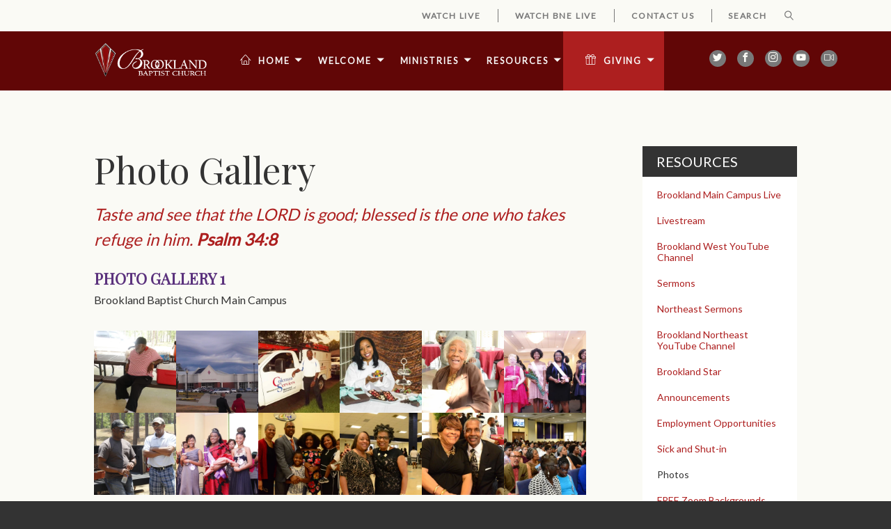

--- FILE ---
content_type: text/html; charset=UTF-8
request_url: https://brooklandbaptist.org/resources/photos/
body_size: 44513
content:
<!DOCTYPE html>
<html class='no-js ' lang='en' xml:lang='en' data-themeid='mk033' data-cms='https://my.ekklesia360.com' data-siteid='19572' >
<head>
<!--

Theme: MK033
Design © 2026 Monk Development, Inc. All rights reserved.
For help, see: http://help.ekklesia360.com/

-->

<meta charset="utf-8">
<meta http-equiv="X-UA-Compatible" content="IE=edge">

<title>Photo Gallery | Brookland Baptist Church</title>
<meta name="description" content=""/>
<meta name="keywords" content=""/>
<meta name="viewport" content="width=device-width, initial-scale=1.0, minimum-scale=1.0, maximum-scale=1.0, user-scalable=no">
<meta content="yes" name="apple-mobile-web-app-capable">

<link rel="stylesheet" href="/_assets/fonts/icons/style.css" />
<link rel="stylesheet" href="/_assets/css/styles.css?t=20210224122336" />
<link rel="stylesheet" href="/_assets/css/override.css?t=20201014130440" />







<style>html {
overflow-y: scroll; /* has to be scroll, not auto */
-webkit-overflow-scrolling: touch;
}







@media(max-width: 480px){
#content #text .page-title {
    font-size: 2.25em;

}
  .rotator .cycle-ss .slide img {
    object-fit: contain !important;
    height: 100%;
}
.rotator {
   
    padding-top: 42%;
   
}
  
  .content-section .sec-title {
    font-size: 2.78em;
}


}


@media(max-width: 599px){
  .cycle-pager{display: none!important;} 
}</style>
<script type="text/javascript">
    var eventPlaceholderImg = "https://cdn.monkplatform.com/image/[base64]/placeholder-event-image.jpg?fm=webp";
    var sermonsHomeURL = "/resources/northeast-sermons";
</script>
<script src="/_assets/js/lib/modernizr.js"></script>
<script src="/_assets/js/lib/jquery.js"></script>
<link rel='manifest' href='/monkmanifest.json'>
<link rel='apple-touch-icon' href='https://cdn.monkplatform.com/image/czozOToiJTNGcyUzRGExNDVjMzMwYmRkY2IxOGRkNzU3Y2Y5OGU2NGEyZjc3Ijs=/'>
<link rel='apple-touch-icon' size='192x192' href='https://cdn.monkplatform.com/image/czozOToiJTNGcyUzRGExNDVjMzMwYmRkY2IxOGRkNzU3Y2Y5OGU2NGEyZjc3Ijs=/'>
<link rel='apple-touch-icon' size='512x512' href='https://cdn.monkplatform.com/image/czozOToiJTNGcyUzRGExNDVjMzMwYmRkY2IxOGRkNzU3Y2Y5OGU2NGEyZjc3Ijs=/'>
<link rel='apple-touch-startup-image' href='https://cdn.monkplatform.com/image/czozOToiJTNGcyUzRGExNDVjMzMwYmRkY2IxOGRkNzU3Y2Y5OGU2NGEyZjc3Ijs=/'>
<meta name='apple-mobile-web-app-title' content='Brookland Baptist Church'>
<meta name='apple-mobile-web-app-capable' content='yes'>
<meta name='apple-mobile-web-app-status-bar-style' content='default'></head>

<body class='default'>

<div id="wrap">
<div id="metanav">
    <div class="metanav">
    <div class="container">
        <ul class="header-links">
        <li><a href='https://brooklandbaptist.org/live/' target='_blank' title='Watch Live'>Watch Live</a></li><li><a href='/northeast/brookland-northeast-live' title='Watch BNE Live'>Watch BNE Live</a></li><li><a href='/welcome/directions' title='Contact Us'>Contact Us</a></li>        </ul>
                    <form action="/search-results/" method="get" id="searchForm" ><fieldset>
               <input type="text" id="search_term" name="keywords" value="" placeholder="SEARCH" class="clearClick" />
               <a id="search_go" onclick="searchGo();" href="#" class="icon icon-magnifier"></a>
<input type="hidden" name="show_results" value="N%3B" />

            </fieldset></form>	</div>
</div></div>
<div class="mobile-metanav">
        <ul class="mobile-social-links content-section"><!-- Added .content-section class to defeat instagram icon manipulation by external script -->
   <li><a href='https://twitter.com/CbjRev' target='_blank' title="Twitter"><span class='icon icon-twitter'></span></a></li><li><a href='https://www.facebook.com/Brookland-Baptist-Church-149726521835/' title="Facebook"><span class='icon icon-facebook'></span></a></li><li><a href='https://www.instagram.com/brooklandlambs/?hl=en' title="Instagram"><span class='icon icon-instagram'></span></a></li><li><a href='https://www.youtube.com/user/BrooklandNE' title="Youtube"><span class='icon icon-youtube'></span></a></li><li><a href='/northeast/brookland-northeast-live' title="Live Stream"><span class='icon icon-camera-video'></span></a></li>   </ul>
   <div id="mobile-toggle"><span class="icon icon-menu initial"></span><span class="icon icon-cross clicked"></div>
   <nav id="mobile">
    <div class="mobile-inner">
       <div class="inner">
        <ul class="mobile-header-links">
                <li><a href='https://brooklandbaptist.org/live/' target='_blank' title='Watch Live'>Watch Live</a></li><li><a href='/northeast/brookland-northeast-live' title='Watch BNE Live'>Watch BNE Live</a></li><li><a href='/welcome/directions' title='Contact Us'>Contact Us</a></li>       </ul>
                   <form action="/search-results/" method="get" id="searchForm2" ><fieldset>
               <input type="text" id="search_term" name="keywords" value="" placeholder="Search" class="clearClick" />
               <a id="search_go" href="#" class="icon icon-magnifier"></a>
<input type="hidden" name="show_results" value="N%3B" />

            </fieldset></form>      <ul id="mobilenav"><li id="507274">
<a href="/"  class="home">Home</a>
<ul class="meganav">
<div class="meganav-inner no-image">
<section class="subnav">
<ul>
<li id="nav_northeast">
<a href="/northeast/" target="_blank" class="">Northeast</a>
</li>
<li id="nav_academy">
<a href="/academy/" target="_blank" class="">Academy Child Development Center</a>
</li>
<li id="nav_banquet">
<a href="/banquet/" target="_blank" class="">Banquet &amp; Conference Center</a>
</li>
<li id="nav_federal-credit-union">
<a href="https://www.brooklandfcu.org/" target="_blank" class="">Federal Credit Union</a>
</li>
<li id="nav_foundation">
<a href="http://www.brooklandfoundation.org/" target="_blank" class="">Foundation</a>
</li>
<li id="nav_health-wellness-center">
<a href="/health-wellness-center/" target="_blank" class="">Health &amp; Wellness Center</a>
</li>
<li id="nav_brookland-lakeview-empowerment-center">
<a href="http://brooklandlakeview.org/" target="_blank" class="">Brookland Lakeview Empowerment Center</a>
</li>
<li id="nav_book-corner-cddvd">
<a href="/book-corner-cddvd/" target="_blank" class="">Book Corner CD/DVD</a>
</li>
</ul>
</section>
<section class="text">
<h2><span style="font-size: 26px; color: #d9534f;" class="icon icon-eye"></span>Home</h2><p>The mission of the Brookland Baptist Church is to proclaim the gospel of Jesus Christ, through evangelism, education and economic empowerment.</p><p><a class="button-medium" href="/events/">Calendar</a></p><p><img src="https://cdn.monkplatform.com/image/[base64]/bible-biblia-book-1112048.jpg?fm=webp" alt="" width="526" height="351"></p></section>
<div style="height: 0; clear: both;">&nbsp;</div></div>
</ul>
</li>
<li id="512536">
<a href="#" target="_blank" class="welcome">Welcome</a>
<ul class="meganav">
<div class="meganav-inner">
<section class="image"><img src="https://cdn.monkplatform.com/image/[base64]/pastor-jackson-2019.jpg?fm=webp"/></section>
<section class="subnav">
<ul>
<li id="nav_welcome_directions">
<a href="/welcome/directions/" target="_blank" class="">Directions</a>
</li>
<li id="nav_welcome_our-pastors">
<a href="/welcome/our-pastors/" target="_blank" class="">Our Pastors</a>
</li>
<li id="nav_welcome_our-staff">
<a href="/welcome/our-staff/" target="_blank" class="">Our Staff</a>
</li>
<li id="nav_welcome_prayer-requests">
<a href="/welcome/prayer-requests/" target="_blank" class="">Prayer Requests</a>
</li>
<li id="nav_article_welcome-team">
<a href="/article/welcome-team/" target="_blank" class="">Service Times</a>
</li>
<li id="nav_welcome_sunday-school-and-vibe">
<a href="/welcome/sunday-school-and-vibe/" target="_blank" class="">Sunday School And Vibe</a>
</li>
<li id="nav_welcome_couples-for-christ-retreat-2026">
<a href="/welcome/couples-for-christ-retreat-2026/" target="_blank" class="">Couples For Christ Retreat 2026</a>
</li>
<li id="nav_welcome_sisterhood-women-in-business-directory">
<a href="/welcome/sisterhood-women-in-business-directory/" target="_blank" class="">Sisterhood Women in Business Directory</a>
</li>
<li id="nav_welcome_zoom-tutorial">
<a href="/welcome/zoom-tutorial/" target="_blank" class="">Zoom Tutorial</a>
</li>
<li id="nav_welcome_bible-study-notes">
<a href="/welcome/bible-study-notes/" target="_blank" class="">Bible Study Notes</a>
</li>
<li id="nav_welcome_20forward-merch-store">
<a href="/welcome/20forward-merch-store/" target="_blank" class="">20Forward Merch Store</a>
</li>
</ul>
</section>
<section class="text">
<h2><span style="font-size: 26px; color: #d9534f;" class="icon icon-eye"></span>Welcome</h2>
<p>The mission of the Brookland Baptist Church is to proclaim the gospel of Jesus Christ through evangelism, education and economic empowerment.</p>
<p><a href="/welcome/directions/" class="button-medium">Join Us</a></p>
<p>&nbsp;</p></section>
<div style="height: 0; clear: both;">&nbsp;</div></div>
</ul>
</li>
<li id="507281">
<a href="/ministries/" target="_blank" class="ministries">Ministries</a>
<ul class="meganav">
<div class="meganav-inner">
<section class="image"><img src="https://cdn.monkplatform.com/image/[base64]/beautiful-connection-education-1181233.jpg?fm=webp"/></section>
<section class="subnav">
<ul>
<li id="nav_ministries_bne-ministries">
<a href="/ministries/bne-ministries/" target="_blank" class="">BNE Ministries</a>
</li>
<li id="nav_ministries_west-ministries-list">
<a href="/ministries/west-ministries-list/" target="_blank" class="">West Ministries List</a>
</li>
<li id="nav_ministries_christian-edu">
<a href="/ministries/christian-edu/" target="_blank" class="">Christian Edu.</a>
</li>
<li id="nav_ministries_deacons">
<a href="/ministries/deacons/" target="_blank" class="">Deacons</a>
</li>
<li id="nav_ministries_music-and-arts">
<a href="/ministries/music-and-arts/" target="_blank" class="">Music and Arts</a>
</li>
<li id="nav_ministries_young-people">
<a href="/ministries/young-people/" target="_blank" class="">Young People</a>
</li>
<li id="nav_ministries_outreach">
<a href="outreach-ministry" target="_blank" class="">Outreach</a>
</li>
</ul>
</section>
<section class="text">
<h2><span class="icon icon-thumbs-up"></span>Get Connected</h2>
<p>We believe that what we do within each ministry should flow purposefully out of what we value and love.</p>
<p><a href="/ministries/" class="button-medium">Learn More</a></p>
<p>&nbsp;</p>
<p>&nbsp;</p>
<p>&nbsp;</p></section>
<div style="height: 0; clear: both;">&nbsp;</div></div>
</ul>
</li>
<li id="507284">
<a href="#" target="_blank" class="resources">Resources</a>
<ul class="meganav">
<div class="meganav-inner">
<section class="image"><img src="https://cdn.monkplatform.com/image/[base64]/blogpic.jpeg?fm=webp"/></section>
<section class="subnav">
<ul>
<li id="nav_resources_brookland-main-campus-live">
<a href="/resources/brookland-main-campus-live/" target="_blank" class="">Brookland Main Campus Live</a>
</li>
<li id="nav_resources_livestream">
<a href="https://brooklandbaptist.org/live/" target="_blank" class="">Livestream</a>
</li>
<li id="nav_resources_brookland-west-youtube-channel">
<a href="https://www.youtube.com/channel/UC3lQOiNZno4WrFG6d_bhmSQ" target="_blank" class="">Brookland West YouTube Channel</a>
</li>
<li id="nav_main-campus-sermons">
<a href="/main-campus-sermons/" target="_blank" class="">Sermons</a>
</li>
<li id="nav_resources_northeast-sermons">
<a href="/resources/northeast-sermons/" target="_blank" class="">Northeast Sermons</a>
</li>
<li id="nav_resources_brookland-northeast-youtube-channel">
<a href="https://www.youtube.com/c/BrooklandBaptistNortheast" target="_blank" class="">Brookland Northeast YouTube Channel</a>
</li>
<li id="nav_resources_brookland-star">
<a href="/resources/stories/category/brookland-star/" target="_blank" class="">Brookland Star</a>
</li>
<li id="nav_resources_announcements">
<a href="/resources/announcements/" target="_blank" class="">Announcements</a>
</li>
<li id="nav_bbc-employment-opportunities">
<a href="/bbc-employment-opportunities/" target="_blank" class="">Employment Opportunities</a>
</li>
<li id="nav_resources_sick-and-shut-in">
<a href="/resources/sick-and-shut-in/" target="_blank" class="">Sick and Shut-in</a>
</li>
<li id="nav_resources_photos">
<a href="/resources/photos/" target="_blank" class="">Photos</a>
</li>
<li id="nav_resources_free-zoom-backgrounds">
<a href="/resources/free-zoom-backgrounds/" target="_blank" class="">FREE Zoom Backgrounds</a>
</li>
</ul>
</section>
<section class="text">
<h2><span style="font-size: 26px; color: #d9534f;" class="icon icon-eye"></span>Resources</h2>
<p>Brookland Baptist Church wants you to stay connected with us.&nbsp; We have several resources at your fingertips to keep you updated on the events and upcoming activities.</p>
<p><a class="button-medium" href="/events/">Calendar</a></p>
<p>&nbsp;</p></section>
<div style="height: 0; clear: both;">&nbsp;</div></div>
</ul>
</li>
<li id="507293">
<a href="https://www.shelbygiving.com/app/giving/broopo109" target="_blank" class="giving">Giving</a>
<ul class="meganav">
<div class="meganav-inner">
<section class="image"><img src="https://cdn.monkplatform.com/image/[base64]/bfcu-2017.png?fm=webp"/></section>
<section class="subnav">
<ul>
<li id="nav_giving_ach-giving">
<a href="http://b14ca076da645a7895ea-71ae5b6d28ab20940ea45e8759cd409d.r85.cf2.rackcdn.com/uploaded/p/0e8275387_1548138033_phaseiiibfcuform2016.pdf" target="_blank" class="">ACH Giving</a>
</li>
<li id="nav_giving_online-giving">
<a href="https://www.shelbygiving.com/app/giving/broopo109" target="_blank" class="">Online Giving</a>
</li>
<li id="nav_giving_text-to-give">
<a href="/giving/text-to-give/" target="_blank" class="">Text To Give</a>
</li>
<li id="nav_giving_phase-3">
<a href="/giving/phase-3/" target="_blank" class="">Phase 3</a>
</li>
</ul>
</section>
<section class="text">
<h2><span style="font-size: 26px; color: #d9534f;" class="icon icon-eye"></span>Giving</h2>
<p>Thank you for all of your continued support and consistent giving to help us&nbsp; minister to the community and build the Next Generation of Believers.</p>
<p>&nbsp;</p></section>
<div style="height: 0; clear: both;">&nbsp;</div></div>
</ul>
</li>
</ul>       </div>
       </div>
   </nav>
   <div class="logo"><a href="/"><img src="https://cdn.monkplatform.com/image/[base64]/bblogo-header-2019-dark.png?fm=webp" alt="Brookland Baptist Church" /></a></div>
</div><header id="header">        
	<div class="header">
    	<div class="container">
            
        <div class="logo"><a href="/"><img src="https://cdn.monkplatform.com/image/[base64]/bblogo-header-2019-dark.png?fm=webp" alt="Brookland Baptist Church" /></a></div>
<nav class="main">
<ul id="nav"><li id="507274">
<a href="/"  class="home">Home</a>
<ul class="meganav">
<div class="meganav-inner no-image">
<section class="subnav">
<ul>
<li id="nav_northeast">
<a href="/northeast/" target="_blank" class="">Northeast</a>
</li>
<li id="nav_academy">
<a href="/academy/" target="_blank" class="">Academy Child Development Center</a>
</li>
<li id="nav_banquet">
<a href="/banquet/" target="_blank" class="">Banquet &amp; Conference Center</a>
</li>
<li id="nav_federal-credit-union">
<a href="https://www.brooklandfcu.org/" target="_blank" class="">Federal Credit Union</a>
</li>
<li id="nav_foundation">
<a href="http://www.brooklandfoundation.org/" target="_blank" class="">Foundation</a>
</li>
<li id="nav_health-wellness-center">
<a href="/health-wellness-center/" target="_blank" class="">Health &amp; Wellness Center</a>
</li>
<li id="nav_brookland-lakeview-empowerment-center">
<a href="http://brooklandlakeview.org/" target="_blank" class="">Brookland Lakeview Empowerment Center</a>
</li>
<li id="nav_book-corner-cddvd">
<a href="/book-corner-cddvd/" target="_blank" class="">Book Corner CD/DVD</a>
</li>
</ul>
</section>
<section class="text">
<h2><span style="font-size: 26px; color: #d9534f;" class="icon icon-eye"></span>Home</h2><p>The mission of the Brookland Baptist Church is to proclaim the gospel of Jesus Christ, through evangelism, education and economic empowerment.</p><p><a class="button-medium" href="/events/">Calendar</a></p><p><img src="https://cdn.monkplatform.com/image/[base64]/bible-biblia-book-1112048.jpg?fm=webp" alt="" width="526" height="351"></p></section>
<div style="height: 0; clear: both;">&nbsp;</div></div>
</ul>
</li>
<li id="512536">
<a href="#" target="_blank" class="welcome">Welcome</a>
<ul class="meganav">
<div class="meganav-inner">
<section class="image"><img src="https://cdn.monkplatform.com/image/[base64]/pastor-jackson-2019.jpg?fm=webp"/></section>
<section class="subnav">
<ul>
<li id="nav_welcome_directions">
<a href="/welcome/directions/" target="_blank" class="">Directions</a>
</li>
<li id="nav_welcome_our-pastors">
<a href="/welcome/our-pastors/" target="_blank" class="">Our Pastors</a>
</li>
<li id="nav_welcome_our-staff">
<a href="/welcome/our-staff/" target="_blank" class="">Our Staff</a>
</li>
<li id="nav_welcome_prayer-requests">
<a href="/welcome/prayer-requests/" target="_blank" class="">Prayer Requests</a>
</li>
<li id="nav_article_welcome-team">
<a href="/article/welcome-team/" target="_blank" class="">Service Times</a>
</li>
<li id="nav_welcome_sunday-school-and-vibe">
<a href="/welcome/sunday-school-and-vibe/" target="_blank" class="">Sunday School And Vibe</a>
</li>
<li id="nav_welcome_couples-for-christ-retreat-2026">
<a href="/welcome/couples-for-christ-retreat-2026/" target="_blank" class="">Couples For Christ Retreat 2026</a>
</li>
<li id="nav_welcome_sisterhood-women-in-business-directory">
<a href="/welcome/sisterhood-women-in-business-directory/" target="_blank" class="">Sisterhood Women in Business Directory</a>
</li>
<li id="nav_welcome_zoom-tutorial">
<a href="/welcome/zoom-tutorial/" target="_blank" class="">Zoom Tutorial</a>
</li>
<li id="nav_welcome_bible-study-notes">
<a href="/welcome/bible-study-notes/" target="_blank" class="">Bible Study Notes</a>
</li>
<li id="nav_welcome_20forward-merch-store">
<a href="/welcome/20forward-merch-store/" target="_blank" class="">20Forward Merch Store</a>
</li>
</ul>
</section>
<section class="text">
<h2><span style="font-size: 26px; color: #d9534f;" class="icon icon-eye"></span>Welcome</h2>
<p>The mission of the Brookland Baptist Church is to proclaim the gospel of Jesus Christ through evangelism, education and economic empowerment.</p>
<p><a href="/welcome/directions/" class="button-medium">Join Us</a></p>
<p>&nbsp;</p></section>
<div style="height: 0; clear: both;">&nbsp;</div></div>
</ul>
</li>
<li id="507281">
<a href="/ministries/" target="_blank" class="ministries">Ministries</a>
<ul class="meganav">
<div class="meganav-inner">
<section class="image"><img src="https://cdn.monkplatform.com/image/[base64]/beautiful-connection-education-1181233.jpg?fm=webp"/></section>
<section class="subnav">
<ul>
<li id="nav_ministries_bne-ministries">
<a href="/ministries/bne-ministries/" target="_blank" class="">BNE Ministries</a>
</li>
<li id="nav_ministries_west-ministries-list">
<a href="/ministries/west-ministries-list/" target="_blank" class="">West Ministries List</a>
</li>
<li id="nav_ministries_christian-edu">
<a href="/ministries/christian-edu/" target="_blank" class="">Christian Edu.</a>
</li>
<li id="nav_ministries_deacons">
<a href="/ministries/deacons/" target="_blank" class="">Deacons</a>
</li>
<li id="nav_ministries_music-and-arts">
<a href="/ministries/music-and-arts/" target="_blank" class="">Music and Arts</a>
</li>
<li id="nav_ministries_young-people">
<a href="/ministries/young-people/" target="_blank" class="">Young People</a>
</li>
<li id="nav_ministries_outreach">
<a href="outreach-ministry" target="_blank" class="">Outreach</a>
</li>
</ul>
</section>
<section class="text">
<h2><span class="icon icon-thumbs-up"></span>Get Connected</h2>
<p>We believe that what we do within each ministry should flow purposefully out of what we value and love.</p>
<p><a href="/ministries/" class="button-medium">Learn More</a></p>
<p>&nbsp;</p>
<p>&nbsp;</p>
<p>&nbsp;</p></section>
<div style="height: 0; clear: both;">&nbsp;</div></div>
</ul>
</li>
<li id="507284">
<a href="#" target="_blank" class="resources">Resources</a>
<ul class="meganav">
<div class="meganav-inner">
<section class="image"><img src="https://cdn.monkplatform.com/image/[base64]/blogpic.jpeg?fm=webp"/></section>
<section class="subnav">
<ul>
<li id="nav_resources_brookland-main-campus-live">
<a href="/resources/brookland-main-campus-live/" target="_blank" class="">Brookland Main Campus Live</a>
</li>
<li id="nav_resources_livestream">
<a href="https://brooklandbaptist.org/live/" target="_blank" class="">Livestream</a>
</li>
<li id="nav_resources_brookland-west-youtube-channel">
<a href="https://www.youtube.com/channel/UC3lQOiNZno4WrFG6d_bhmSQ" target="_blank" class="">Brookland West YouTube Channel</a>
</li>
<li id="nav_main-campus-sermons">
<a href="/main-campus-sermons/" target="_blank" class="">Sermons</a>
</li>
<li id="nav_resources_northeast-sermons">
<a href="/resources/northeast-sermons/" target="_blank" class="">Northeast Sermons</a>
</li>
<li id="nav_resources_brookland-northeast-youtube-channel">
<a href="https://www.youtube.com/c/BrooklandBaptistNortheast" target="_blank" class="">Brookland Northeast YouTube Channel</a>
</li>
<li id="nav_resources_brookland-star">
<a href="/resources/stories/category/brookland-star/" target="_blank" class="">Brookland Star</a>
</li>
<li id="nav_resources_announcements">
<a href="/resources/announcements/" target="_blank" class="">Announcements</a>
</li>
<li id="nav_bbc-employment-opportunities">
<a href="/bbc-employment-opportunities/" target="_blank" class="">Employment Opportunities</a>
</li>
<li id="nav_resources_sick-and-shut-in">
<a href="/resources/sick-and-shut-in/" target="_blank" class="">Sick and Shut-in</a>
</li>
<li id="nav_resources_photos">
<a href="/resources/photos/" target="_blank" class="">Photos</a>
</li>
<li id="nav_resources_free-zoom-backgrounds">
<a href="/resources/free-zoom-backgrounds/" target="_blank" class="">FREE Zoom Backgrounds</a>
</li>
</ul>
</section>
<section class="text">
<h2><span style="font-size: 26px; color: #d9534f;" class="icon icon-eye"></span>Resources</h2>
<p>Brookland Baptist Church wants you to stay connected with us.&nbsp; We have several resources at your fingertips to keep you updated on the events and upcoming activities.</p>
<p><a class="button-medium" href="/events/">Calendar</a></p>
<p>&nbsp;</p></section>
<div style="height: 0; clear: both;">&nbsp;</div></div>
</ul>
</li>
<li id="507293">
<a href="https://www.shelbygiving.com/app/giving/broopo109" target="_blank" class="giving">Giving</a>
<ul class="meganav">
<div class="meganav-inner">
<section class="image"><img src="https://cdn.monkplatform.com/image/[base64]/bfcu-2017.png?fm=webp"/></section>
<section class="subnav">
<ul>
<li id="nav_giving_ach-giving">
<a href="http://b14ca076da645a7895ea-71ae5b6d28ab20940ea45e8759cd409d.r85.cf2.rackcdn.com/uploaded/p/0e8275387_1548138033_phaseiiibfcuform2016.pdf" target="_blank" class="">ACH Giving</a>
</li>
<li id="nav_giving_online-giving">
<a href="https://www.shelbygiving.com/app/giving/broopo109" target="_blank" class="">Online Giving</a>
</li>
<li id="nav_giving_text-to-give">
<a href="/giving/text-to-give/" target="_blank" class="">Text To Give</a>
</li>
<li id="nav_giving_phase-3">
<a href="/giving/phase-3/" target="_blank" class="">Phase 3</a>
</li>
</ul>
</section>
<section class="text">
<h2><span style="font-size: 26px; color: #d9534f;" class="icon icon-eye"></span>Giving</h2>
<p>Thank you for all of your continued support and consistent giving to help us&nbsp; minister to the community and build the Next Generation of Believers.</p>
<p>&nbsp;</p></section>
<div style="height: 0; clear: both;">&nbsp;</div></div>
</ul>
</li>
</ul></nav>
        <a href="#" id="search-toggle"><i class="icon-search6"></i></a>
        <ul class="header-social-links content-section" style="background-color: transparent;"><!-- Added .content-section class to defeat instagram icon manipulation by external script -->
            <li><a href='https://twitter.com/CbjRev' target='_blank' title="Twitter"><span class='icon icon-twitter'></span></a></li><li><a href='https://www.facebook.com/Brookland-Baptist-Church-149726521835/' title="Facebook"><span class='icon icon-facebook'></span></a></li><li><a href='https://www.instagram.com/brooklandlambs/?hl=en' title="Instagram"><span class='icon icon-instagram'></span></a></li><li><a href='https://www.youtube.com/user/BrooklandNE' title="Youtube"><span class='icon icon-youtube'></span></a></li><li><a href='/northeast/brookland-northeast-live' title="Live Stream"><span class='icon icon-camera-video'></span></a></li>        </ul>
        </div>
    </div>
    
</header><!--end #header-->

                
<div id="content">
    <div class="container">
        <div id="text">
        <h1 class='page-title'>Photo Gallery</h1>        <blockquote>
<p>Taste and see that the LORD is good; blessed is the one who takes refuge in him. <strong>Psalm 34:8</strong></p>
</blockquote>
<div><h3>photo gallery 1</h3><p>Brookland Baptist Church Main Campus</p><div class='insert-gallery row no-gutters' id='gallery-photo-gallery-1'><a href='https://cdn.monkplatform.com/image/[base64]/mg0357.jpg?fm=webp' class='col-6 col-md-4 col-lg-3 col-xl-2'><img src='https://cdn.monkplatform.com/image/[base64]/mg0357.jpg?fm=webp' /></a><a href='https://cdn.monkplatform.com/image/[base64]/brookland-1-front.jpg?fm=webp' class='col-6 col-md-4 col-lg-3 col-xl-2'><img src='https://cdn.monkplatform.com/image/[base64]/brookland-1-front.jpg?fm=webp' /></a><a href='https://cdn.monkplatform.com/image/[base64]/coleman-services.jpg?fm=webp' class='col-6 col-md-4 col-lg-3 col-xl-2'><img src='https://cdn.monkplatform.com/image/[base64]/coleman-services.jpg?fm=webp' /></a><a href='https://cdn.monkplatform.com/image/[base64]/christina-miles.jpg?fm=webp' class='col-6 col-md-4 col-lg-3 col-xl-2'><img src='https://cdn.monkplatform.com/image/[base64]/christina-miles.jpg?fm=webp' /></a><a href='https://cdn.monkplatform.com/image/[base64]/aaa6452.jpg?fm=webp' class='col-6 col-md-4 col-lg-3 col-xl-2'><img src='https://cdn.monkplatform.com/image/[base64]/aaa6452.jpg?fm=webp' /></a><a href='https://cdn.monkplatform.com/image/[base64]/mg0358.jpg?fm=webp' class='col-6 col-md-4 col-lg-3 col-xl-2'><img src='https://cdn.monkplatform.com/image/[base64]/mg0358.jpg?fm=webp' /></a><a href='https://cdn.monkplatform.com/image/[base64]/mg0379.jpg?fm=webp' class='col-6 col-md-4 col-lg-3 col-xl-2'><img src='https://cdn.monkplatform.com/image/[base64]/mg0379.jpg?fm=webp' /></a><a href='https://cdn.monkplatform.com/image/[base64]/mg0380.jpg?fm=webp' class='col-6 col-md-4 col-lg-3 col-xl-2'><img src='https://cdn.monkplatform.com/image/[base64]/mg0380.jpg?fm=webp' /></a><a href='https://cdn.monkplatform.com/image/[base64]/aaa6417.jpg?fm=webp' class='col-6 col-md-4 col-lg-3 col-xl-2'><img src='https://cdn.monkplatform.com/image/[base64]/aaa6417.jpg?fm=webp' /></a><a href='https://cdn.monkplatform.com/image/[base64]/aaa6427.jpg?fm=webp' class='col-6 col-md-4 col-lg-3 col-xl-2'><img src='https://cdn.monkplatform.com/image/[base64]/aaa6427.jpg?fm=webp' /></a><a href='https://cdn.monkplatform.com/image/[base64]/aaa6402.jpg?fm=webp' class='col-6 col-md-4 col-lg-3 col-xl-2'><img src='https://cdn.monkplatform.com/image/[base64]/aaa6402.jpg?fm=webp' /></a><a href='https://cdn.monkplatform.com/image/[base64]/aaa6167.jpg?fm=webp' class='col-6 col-md-4 col-lg-3 col-xl-2'><img src='https://cdn.monkplatform.com/image/[base64]/aaa6167.jpg?fm=webp' /></a></div></div>        </div><!--end #text-->
        <aside id="sidebar">
        	<nav class="sidebar"><ul id="subnav">
  <li class="current" id="subnav_resources"><a href='#'>Resources</a>
    <ul>
      <li id="subnav_resources_brookland-main-campus-live"><a href='/resources/brookland-main-campus-live/'>Brookland Main Campus Live</a></li>
      <li id="subnav_resources_livestream"><a href='https://brooklandbaptist.org/live/' target='_blank'>Livestream</a></li>
      <li id="subnav_resources_brookland-west-youtube-channel"><a href='https://www.youtube.com/channel/UC3lQOiNZno4WrFG6d_bhmSQ' target='_blank'>Brookland West YouTube Channel</a></li>
      <li id="subnav_main-campus-sermons"><a href='/main-campus-sermons/' target='_blank'>Sermons</a></li>
      <li id="subnav_resources_northeast-sermons"><a href='/resources/northeast-sermons/' target='_blank'>Northeast Sermons</a></li>
      <li id="subnav_resources_brookland-northeast-youtube-channel"><a href='https://www.youtube.com/c/BrooklandBaptistNortheast' target='_blank'>Brookland Northeast YouTube Channel</a></li>
      <li id="subnav_resources_brookland-star"><a href='/resources/stories/category/brookland-star/' target='_blank'>Brookland Star</a></li>
      <li id="subnav_resources_announcements"><a href='/resources/announcements/' target='_blank'>Announcements</a></li>
      <li id="subnav_bbc-employment-opportunities"><a href='/bbc-employment-opportunities/'>Employment Opportunities</a></li>
      <li id="subnav_resources_sick-and-shut-in"><a href='/resources/sick-and-shut-in/' target='_blank'>Sick and Shut-in</a></li>
      <li class="current" id="subnav_resources_photos"><a href='/resources/photos/' target='_blank'>Photos</a></li>
      <li id="subnav_resources_free-zoom-backgrounds"><a href='/resources/free-zoom-backgrounds/' target='_blank'>FREE Zoom Backgrounds</a></li>
    </ul>
  </li>
</ul>
</nav>                    </aside>
    </div>
</div><!--end #content-->

<footer id="footer">
	<div class="container">
        <div class="div-row thirds">
       <div class='div-col'><!-- Logo and Church Desc. -->
         <h4>About Our Church</h4>
          <div class="logo"><a href="/"><img src="https://cdn.monkplatform.com/image/[base64]/brookland-logo-website.png?fm=webp" alt="Brookland Baptist Church" /></a></div>
<div class="church-desc"></div>
       </div>

  <div class='div-col'><h4>Brookland Baptist Church</h4><div class='footer-content'><h5><a href="/welcome/directions/">Contact Us</a><br /><a href="https://d5118c28ee28a4c62c47-71ae5b6d28ab20940ea45e8759cd409d.ssl.cf2.rackcdn.com/uploaded/a/0e8942160_1562719166_application-employment-fillable-7-9-19.pdf">Brookland Employment Application</a><br /><a href="/welcome/prayer-requests/"></a></h5>
<h5><a href="/bbc-employment-opportunities/">Brookland Employment Opportunities<br /></a><a href="/community-network/" target="_blank" rel="noopener">our community Network</a></h5>
<h5><a href="/welcome/prayer-requests/">Prayer Request</a><br /><a href="/privacy-policy/">Our Privacy Policy</a><br /><a href="https://d5118c28ee28a4c62c47-71ae5b6d28ab20940ea45e8759cd409d.ssl.cf2.rackcdn.com/uploaded/b/0e8570024_1553482061_bbc-constitution-final.pdf">Our Constitution</a></h5>
<h5><a href="https://d5118c28ee28a4c62c47-71ae5b6d28ab20940ea45e8759cd409d.ssl.cf2.rackcdn.com/uploaded/p/0e9813827_1580833958_photo-authorization-form-2020.pdf">youth photo release form</a><br /><a href="https://brooklandbaptist.org/resources/stories/category/brookland-star/">Brookland Star<br /></a></h5>
<p>&nbsp;</p>
<p><span id="siteseal">
<script src="https://seal.godaddy.com/getSeal?sealID=vkmlC4MXQgfvugPSwxiGA11Se5oKi2TbRHMF9X8UrH2JqZXFJ3HKRmyKI6IY" type="text/javascript"></script>
</span>&nbsp;</p>
<h4>Brookland Baptist Church<br />1066 Sunset Blvd.<br />West Columbia, SC 29169<br /><strong>(803) 796-7525<br />MAILING: PO BOX 2093 COLUMBIA, SC 29202</strong></h4>
<h4></h4>
<h4>Brookland Baptist Northeast<br />1203 Summit Parkway<br />Columbia, SC 29229</h4>
<h4><span>(803) 753-0610</span></h4>
<p>&nbsp;</p></div></div><div class='div-col'><h4>Charles B. Jackson Sr on Twitter</h4><div class='footer-content'><div><div id='twitter'><div id='tweets' class='tweets' data-twitter='@CbjRev'></div></div></div>
<div>&nbsp;</div>
<h5>Chris Leevy Johnson on Twitter</h5>
<div><div id='twitter'><div id='tweets' class='tweets' data-twitter='@BNE_Pastor'></div></div></div>
<div>&nbsp;</div>
<div>&nbsp;</div></div></div>
    </div>
    <div class="copyright">
      <p>Copyright &copy; 2026 Brookland Baptist Church</p>
      <div id='vendor-tagline'><a class="e360" href="http://www.ekklesia360.com" title="Ekklesia 360 | Web Development &amp; CMS" target="_blank">Ekklesia 360</a><link rel="stylesheet" href="https://ac4a520296325a5a5c07-0a472ea4150c51ae909674b95aefd8cc.ssl.cf1.rackcdn.com/theme/css/tagline-e360.css
"/><script src="https://ac4a520296325a5a5c07-0a472ea4150c51ae909674b95aefd8cc.ssl.cf1.rackcdn.com/theme/js/setLuminanceClass.js"></script></div>
    </div>
  </div>  
</footer><!--end #footer-->
</div><!--end #wrap-->
<script src="/_assets/js/lib/plugins.js"></script>
<script src="/_assets/js/monk/helpers/notice.js"></script>
<script src="/_assets/js/monk/main.js"></script>

<script src="https://my.ekklesia360.com/Clients/monkcms-dev.js"></script>
<script src="https://ac4a520296325a5a5c07-0a472ea4150c51ae909674b95aefd8cc.ssl.cf1.rackcdn.com/theme/js/theme-common.js"></script>

<script type="text/javascript" src="/_assets/js/monk/layouts/mcms_subpage.js"></script>
<!-- Global site tag (gtag.js) - Google Analytics -->
<script async src="https://www.googletagmanager.com/gtag/js?id=UA-121905319-1"></script>
<script>
  window.dataLayer = window.dataLayer || [];
  function gtag(){dataLayer.push(arguments);}
  gtag('js', new Date());

  gtag('config', 'UA-121905319-1');
</script></body>
</html>


--- FILE ---
content_type: text/html; charset=UTF-8
request_url: https://brooklandbaptist.org/_lib/twitter/timeline_response.php?screen_name=@CbjRev&include_rts=false&exclude_replies=true&count=6
body_size: 51
content:
Error: Twitter was not able to process that request

--- FILE ---
content_type: text/css
request_url: https://brooklandbaptist.org/_assets/css/styles.css?t=20210224122336
body_size: 199435
content:
@charset "UTF-8";
/*!
 * SASS Concatenated
 * PLEASE NOTE:
 * If you update file directly, please delete/rename the sass folder so your
 * work does not get overwritten!
 */
/*
- - - - CSS SITEMAP - - - -
i01 - Base
i02 - Reset & Helpers
i03 - Grid
i04 - Typography
i05 - Forms
i06 - Filters
i07 - Dark
i08 - Header
i09 - Navigation
i10 - Billboard
i11 - Content
i12 - Monklets
i13 - Sections
i14 - Widgets
i15 - Footer
i16 - Articles 2
i17 - Sermons 4
i18 - Events 3
i19 - Blogs 2
i20 - Giving 1
i21 - Colorbox
i22 - Selectmenu
i23 - Cycle2
i24 - jqueryUI
i25 - Containers
i26 - Fullscreen Overlay
i27 - Tabs
i28 - Wardrobe Color Picker
*/
/* i01 - Base */
/* i02 - Reset & Helpers */
html, body, div, span, applet, object, iframe,
h1, h2, h3, h4, h5, h6, p, blockquote, pre,
a, abbr, acronym, address, big, cite, code,
del, dfn, em, img, ins, kbd, q, s, samp,
small, strike, strong, sub, sup, tt, var,
b, u, i, center,
dl, dt, dd, ol, ul, li,
fieldset, form, label, legend,
table, caption, tbody, tfoot, thead, tr, th, td,
article, aside, canvas, details, embed,
figure, figcaption, footer, header, hgroup,
menu, nav, output, ruby, section, summary,
time, mark, audio, video {
  margin: 0;
  padding: 0;
  border: 0;
  font-size: 100%;
  font: inherit;
  vertical-align: baseline; }

html {
  -ms-text-size-adjust: 100%;
  -webkit-text-size-adjust: 100%;
  width: 100%;
  overflow-x: hidden !important; }

body {
  width: 100%;
  overflow-x: hidden !important;
  font: 16px/1 sans-serif;
  -moz-osx-font-smoothing: grayscale;
  -webkit-font-smoothing: antialiased;
  background-color: #343542; }

main {
  display: block; }

ol, ul {
  list-style: none; }

table {
  border-collapse: collapse;
  border-spacing: 0; }

a,
button {
  text-decoration: none;
  transition: color 0.3s ease-in-out, background-color 0.3s ease-in-out, border-color 0.3s ease-in-out; }

strong {
  font-weight: bold; }

::-moz-focus-inner {
  padding: 0;
  border: 0; }

:focus {
  outline: 0; }

img {
  max-width: 100%;
  height: auto;
  border: 0; }

.clearfix:before,
.clearfix:after {
  content: "";
  display: table; }

.clearfix:after {
  clear: both; }

.clearfix {
  zoom: 1; }

.div-row::after, .div-row .div-col::after, .default .div-row::after, .full-width .div-row::after, .default .div-row .div-col::after, .full-width .div-row .div-col::after, .list-2::after,
.list-3::after,
.list-4::after,
.list-5::after,
.list-6::after, .filters::after, .container::after, .container-large::after, .container-wide::after, .container-full::after {
  content: ".";
  display: block;
  clear: both;
  height: 0;
  visibility: hidden; }

.clear {
  clear: both; }

.ir {
  display: block;
  border: 0;
  text-indent: -999em;
  overflow: hidden;
  background-color: transparent;
  background-repeat: no-repeat;
  text-align: left;
  direction: ltr; }

.ir br {
  display: none; }

.hidden {
  display: none !important;
  visibility: hidden; }

.visuallyhidden {
  border: 0;
  clip: rect(0 0 0 0);
  height: 1px;
  margin: -1px;
  overflow: hidden;
  padding: 0;
  position: absolute;
  width: 1px; }

.visuallyhidden.focusable:active, .visuallyhidden.focusable:focus {
  clip: auto;
  height: auto;
  margin: 0;
  overflow: visible;
  position: static;
  width: auto; }

.invisible {
  visibility: hidden; }

img {
  max-width: 100%;
  height: auto; }

img.responsive-image {
  display: block;
  height: auto;
  width: 100%; }

/* i03 - Grid */
.div-row {
  width: 100%;
  position: relative;
  margin-bottom: 0; }
  @media (min-width: 769px) {
    .div-row {
      margin-bottom: 1.5em; } }
  .div-row .div-col {
    float: none;
    width: 100%;
    margin: 0 0 2em 0;
    padding: 0; }
    @media (min-width: 769px) {
      .div-row .div-col {
        float: left;
        margin: 0 0 0 6%; } }
    @media (min-width: 1024px) {
      .div-row .div-col {
        float: left;
        margin: 0 0 0 10%; } }
    @media (min-width: 769px) {
      .div-row .div-col:first-child {
        margin-left: 0 !important; } }
    .div-row .div-col p:last-child {
      margin: 0; }

@media (min-width: 769px) {
  .div-row.one-half .div-col {
    width: 45%; } }

@media (min-width: 769px) {
  .div-row.one-third .div-col {
    width: 29.3333333%; } }
@media (min-width: 1024px) {
  .div-row.one-third .div-col {
    width: 26.666666%; } }

@media (min-width: 769px) {
  .div-row.one-fourth .div-col {
    width: 17.5%; } }

@media (min-width: 769px) {
  .div-row.two-third .div-col {
    width: 60%; } }
@media (min-width: 769px) {
  .div-row.two-third .div-col:first-child {
    width: 30%; } }

@media (min-width: 769px) {
  .div-row.two-third.right .div-col {
    width: 30%; } }
@media (min-width: 769px) {
  .div-row.two-third.right .div-col:first-child {
    width: 60%; } }

.default .div-row, .full-width .div-row {
  width: 100%;
  position: relative;
  margin-bottom: 1em;
  margin-top: 1em; }
  @media (min-width: 769px) {
    .default .div-row, .full-width .div-row {
      margin-bottom: 1.5em; } }
  .default .div-row .div-col, .full-width .div-row .div-col {
    float: none;
    width: 100%;
    margin: 0 0 2em 0;
    padding: 0; }
    @media (min-width: 769px) {
      .default .div-row .div-col, .full-width .div-row .div-col {
        float: left;
        margin: 0 0 0 5%; } }
    @media (min-width: 1024px) {
      .default .div-row .div-col, .full-width .div-row .div-col {
        float: left;
        margin: 0 0 0 4%; } }
    @media (min-width: 769px) {
      .default .div-row .div-col:first-child, .full-width .div-row .div-col:first-child {
        margin-left: 0 !important; } }
    .default .div-row .div-col p:last-child, .full-width .div-row .div-col p:last-child {
      margin: 0; }
@media (min-width: 769px) {
  .default .div-row.one-half .div-col, .full-width .div-row.one-half .div-col {
    width: 47.5%; } }
@media (min-width: 1024px) {
  .default .div-row.one-half .div-col, .full-width .div-row.one-half .div-col {
    width: 48%; } }
@media (min-width: 769px) {
  .default .div-row.one-third .div-col, .full-width .div-row.one-third .div-col {
    width: 30%; } }
@media (min-width: 1024px) {
  .default .div-row.one-third .div-col, .full-width .div-row.one-third .div-col {
    width: 30.666666667%; } }
@media (min-width: 769px) {
  .default .div-row.one-fourth .div-col, .full-width .div-row.one-fourth .div-col {
    width: 21.25%; } }
@media (min-width: 1024px) {
  .default .div-row.one-fourth .div-col, .full-width .div-row.one-fourth .div-col {
    width: 22%; } }
@media (min-width: 769px) {
  .default .div-row.two-third .div-col, .full-width .div-row.two-third .div-col {
    width: 57%; } }
@media (min-width: 1024px) {
  .default .div-row.two-third .div-col, .full-width .div-row.two-third .div-col {
    width: 57.6%; } }
@media (min-width: 769px) {
  .default .div-row.two-third .div-col:first-child, .full-width .div-row.two-third .div-col:first-child {
    width: 38%; } }
@media (min-width: 1024px) {
  .default .div-row.two-third .div-col:first-child, .full-width .div-row.two-third .div-col:first-child {
    width: 38.4%; } }
@media (min-width: 769px) {
  .default .div-row.two-third.right .div-col, .full-width .div-row.two-third.right .div-col {
    width: 38%; } }
@media (min-width: 1024px) {
  .default .div-row.two-third.right .div-col, .full-width .div-row.two-third.right .div-col {
    width: 38.4%; } }
@media (min-width: 769px) {
  .default .div-row.two-third.right .div-col:first-child, .full-width .div-row.two-third.right .div-col:first-child {
    width: 57%; } }
@media (min-width: 1024px) {
  .default .div-row.two-third.right .div-col:first-child, .full-width .div-row.two-third.right .div-col:first-child {
    width: 57.6%; } }

.div-embed {
  position: relative;
  padding-bottom: 56.25%;
  padding-top: 0;
  height: 0;
  overflow: hidden;
  background-repeat: no-repeat;
  background-position: center center;
  background-size: cover; }
  .div-embed img {
    display: block;
    width: 100%;
    height: auto; }
  .div-embed iframe, .div-embed object, .div-embed embed, .div-embed video {
    position: absolute;
    top: 0;
    left: 0;
    width: 100%;
    height: 100%; }

.list-2 article {
  margin-bottom: 2em; }
  @media (min-width: 769px) {
    .list-2 article {
      float: left;
      width: 48%;
      margin-left: 4%; } }
  .list-2 article:nth-child(2n+1) {
    clear: left;
    margin-left: 0; }
.list-2.full article {
  margin: 0; }
  @media (min-width: 769px) {
    .list-2.full article {
      width: 50%;
      margin-left: 0; } }

@media (min-width: 769px) {
  .flexbox .list-2 {
    display: -webkit-flex;
    display: flex;
    -webkit-flex-wrap: wrap;
    flex-wrap: wrap; } }
@media (min-width: 769px) {
  .flexbox .list-2 article {
    float: none; } }
.flexbox .list-2 article:nth-child(2n+1) {
  clear: none; }

.list-3 article {
  margin: 2em auto 4em;
  max-width: 500px;
  float: none; }
  @media (min-width: 769px) {
    .list-3 article {
      float: left;
      width: 29.33333333333333%;
      margin-left: 6%;
      margin-right: 0;
      margin-bottom: 2em;
      margin-top: 1em; } }
  .list-3 article:nth-child(3n+1) {
    clear: left; }
    @media (min-width: 769px) {
      .list-3 article:nth-child(3n+1) {
        margin-left: 0; } }
.list-3.full article {
  margin: 0; }
  @media (min-width: 769px) {
    .list-3.full article {
      width: 29.33333333333333%;
      margin-left: 0; } }

@media (min-width: 769px) {
  .flexbox .list-3 {
    display: -webkit-flex;
    display: flex;
    -webkit-flex-wrap: wrap;
    flex-wrap: wrap; } }
@media (min-width: 769px) {
  .flexbox .list-3 article {
    float: none; } }
.flexbox .list-3 article:nth-child(3n+1) {
  clear: none; }

.list-4 article {
  float: left;
  width: 48%;
  margin-left: 4%;
  margin-bottom: 2em; }
  @media (min-width: 769px) {
    .list-4 article {
      width: 23.5%; } }
  .list-4 article:nth-child(2n+1) {
    clear: left;
    margin-left: 0; }
    @media (min-width: 769px) {
      .list-4 article:nth-child(2n+1) {
        clear: none;
        margin-left: 2%; } }
  @media (min-width: 769px) {
    .list-4 article:nth-child(4n+1) {
      clear: left;
      margin-left: 0; } }
.list-4.full article {
  margin: 0;
  width: 50%;
  margin-left: 0; }
  @media (min-width: 769px) {
    .list-4.full article {
      width: 25%;
      margin-left: 0; } }

.flexbox .list-4 {
  display: -webkit-flex;
  display: flex;
  -webkit-flex-wrap: wrap;
  flex-wrap: wrap; }
  .flexbox .list-4 article {
    float: none;
    width: 100%;
    margin: 0 auto 3em;
    max-width: 500px; }
  @media (min-width: 950px) {
    .flexbox .list-4 article {
      width: 22%;
      margin: 1em 1.5%;
    }
  }

.list-5 article {
  margin-bottom: 2em; }
  @media (min-width: 1024px) {
    .list-5 article {
      float: left;
      width: 18.4%;
      margin-left: 2%; } }
  .list-5 article:nth-child(5n+1) {
    clear: left;
    margin-left: 0; }
.list-5.full article {
  margin: 0; }
  @media (min-width: 1024px) {
    .list-5.full article {
      width: 20%;
      margin-left: 0; } }

@media (min-width: 1024px) {
  .flexbox .list-5 {
    display: -webkit-flex;
    display: flex;
    -webkit-flex-wrap: wrap;
    flex-wrap: wrap; } }
@media (min-width: 1024px) {
  .flexbox .list-5 article {
    float: none; } }
.flexbox .list-5 article:nth-child(5n+1) {
  clear: none; }

.list-6 article {
  margin-bottom: 2em; }
  @media (min-width: 1024px) {
    .list-6 article {
      float: left;
      width: 15%;
      margin-left: 2%; } }
  .list-6 article:nth-child(5n+1) {
    clear: left;
    margin-left: 0; }
.list-6.full article {
  margin: 0; }
  @media (min-width: 1024px) {
    .list-6.full article {
      width: 16.66666666666667%;
      margin-left: 0; } }

@media (min-width: 1024px) {
  .flexbox .list-6 {
    display: -webkit-flex;
    display: flex;
    -webkit-flex-wrap: wrap;
    flex-wrap: wrap; } }
@media (min-width: 1024px) {
  .flexbox .list-6 article {
    float: none; } }
.flexbox .list-6 article:nth-child(5n+1) {
  clear: none; }

@media (min-width: 1024px) {
  .flexbox .list-2.centered,
  .flexbox .list-3.centered,
  .flexbox .list-4.centered,
  .flexbox .list-5.centered,
  .flexbox .list-6.centered {
    justify-content: center; } }

/* i04 - Typography */
body,
table caption,
table th,
table td,
textarea {
  color: #343542;
  font-style: normal;
  font-weight: 400; }

blockquote {
  font-style: italic; }

a {
  color: #db6353;
  text-decoration: none;
  transition: color .25s ease-in-out;
  -moz-transition: color .25s ease-in-out;
  -webkit-transition: color .25s ease-in-out; }
  a:hover {
    color: #3a8799; }

h1,
h2,
h3,
h4,
h5,
h6 {
  line-height: 1.3;
  margin: 0 0 .25em 0; }
  h1 [class^="icon-"], h1 [class*=" icon-"],
  h2 [class^="icon-"],
  h2 [class*=" icon-"],
  h3 [class^="icon-"],
  h3 [class*=" icon-"],
  h4 [class^="icon-"],
  h4 [class*=" icon-"],
  h5 [class^="icon-"],
  h5 [class*=" icon-"],
  h6 [class^="icon-"],
  h6 [class*=" icon-"] {
    display: inline-block;
    font-size: .875em;
    vertical-align: -.01em;
    margin: 0 .125em; }

h1.sec-title,
h2.sec-title,
h3.sec-title,
h4.sec-title,
h5.sec-title,
h6.sec-title {
  margin-bottom: .5em;
  text-align: center;
  overflow: hidden;
  color: #3a8799; }
  h1.sec-title span,
  h2.sec-title span,
  h3.sec-title span,
  h4.sec-title span,
  h5.sec-title span,
  h6.sec-title span {
    display: inline-block;
    border: 3px solid #f2edd6;
    position: relative;
    padding: .25em .5em;
    line-height: 1em; }
    @media (min-width: 1024px) {
      h1.sec-title span,
      h2.sec-title span,
      h3.sec-title span,
      h4.sec-title span,
      h5.sec-title span,
      h6.sec-title span {
        padding: 0.35em 1em; } }
    h1.sec-title span:before,
    h2.sec-title span:before,
    h3.sec-title span:before,
    h4.sec-title span:before,
    h5.sec-title span:before,
    h6.sec-title span:before {
      content: "";
      position: absolute;
      top: 50%;
      left: -300%;
      width: 300%;
      height: 2px;
      margin-left: -3px; }
    h1.sec-title span:after,
    h2.sec-title span:after,
    h3.sec-title span:after,
    h4.sec-title span:after,
    h5.sec-title span:after,
    h6.sec-title span:after {
      content: "";
      position: absolute;
      top: 50%;
      right: -300%;
      width: 300%;
      height: 2px;
      margin-right: -3px; }
h1.sb-heading,
h2.sb-heading,
h3.sb-heading,
h4.sb-heading,
h5.sb-heading,
h6.sb-heading {
  text-align: center;
  margin-bottom: .5em;
  padding-bottom: .35em;
  border-bottom: 2px solid #f2edd6; }

h1, h2, h6 {
  text-transform: none; }

h3, h4, h5 {
  text-transform: uppercase; }

h1 {
  font-size: 2.916875em;
  font-weight: 400;
  color: #fafafa; }
  @media (min-width: 769px) {
    h1 {
      font-size: 1.875em; } }
  h1.headline {
    text-align: center;
    font-size: 2em; }
    @media (min-width: 769px) {
      h1.headline {
        font-size: 3.75em; } }

h2 {
  font-size: 1.625em;
  font-weight: 500;
  color: #3a8799; }

h3 {
  font-size: 1.375em;
  font-weight: 600;
  color: #db6353; }

h4 {
  font-size: 1em;
  font-weight: 600;
  color: #db6353;
  text-transform: uppercase; }

h5 {
  font-size: .875em;
  font-weight: 600;
  color: #db6353;
  text-transform: uppercase; }

h6 {
  font-size: .875em;
  font-weight: 400;
  color: #2c2d3a;
  text-transform: none; }

p {
  color: #343542;
  font-size: 1em;
  font-weight: 500;
  line-height: 1.5em;
  margin: 0 0 2em 0; }
  p [class^="icon-"], p [class*=" icon-"] {
    display: inline-block;
    vertical-align: -.01em;
    margin: 0; }

#content ul,
.content-section ul {
  margin: 0 0 2em 3em; }
  #content ul li,
  .content-section ul li {
    font-size: 1em;
    list-style: disc;
    line-height: 1.5;
    margin-bottom: .8em 0;
    padding-left: 1em; }
    #content ul li ul,
    .content-section ul li ul {
      margin: .5em 0 .5em 1em;
      border: 0;
      padding: 0; }
    #content ul li li,
    .content-section ul li li {
      font-size: 100%;
      margin-bottom: 0.5em; }
  #content ul ol,
  .content-section ul ol {
    margin: 1em 0 1em 1em; }
    #content ul ol li,
    .content-section ul ol li {
      list-style: decimal;
      margin-bottom: .5em; }
#content ul#subnav,
#content ul.media,
.content-section ul#subnav,
.content-section ul.media {
  margin: 0;
  overflow: hidden; }
  #content ul#subnav li,
  #content ul.media li,
  .content-section ul#subnav li,
  .content-section ul.media li {
    list-style: none;
    list-style-type: none;
    line-height: 1.2;
    margin: 0; }
  #content ul#subnav ul,
  #content ul.media ul,
  .content-section ul#subnav ul,
  .content-section ul.media ul {
    margin: 0; }
#content ol,
.content-section ol {
  margin: 0 0 2em 2.75em;
  font-weight: 400; }
  #content ol li,
  .content-section ol li {
    font-size: 1em;
    list-style: decimal;
    line-height: 1.5;
    margin-bottom: .8em 0;
    padding-left: 1em; }
    #content ol li ol,
    .content-section ol li ol {
      margin: .5em 0 .5em 1em;
      border: 0;
      padding: 0; }
      #content ol li ol li,
      .content-section ol li ol li {
        list-style: lower-alpha;
        margin-bottom: .5em; }
    #content ol li li,
    .content-section ol li li {
      font-size: 100%; }
  #content ol ul,
  .content-section ol ul {
    margin: 1em 0 1em 1em; }
    #content ol ul li,
    .content-section ol ul li {
      list-style: disc;
      margin-bottom: .5em; }

i, em {
  font-style: italic; }

b, strong {
  font-weight: 700; }

pre, code {
  font-family: "Courier New", Courier, monospace;
  margin-bottom: 1em; }

ins {
  text-decoration: none; }

sup, sub {
  height: 0;
  line-height: 1;
  position: relative;
  vertical-align: baseline; }

sup {
  bottom: 0.8em; }

sub {
  top: 0.3em; }

dl {
  margin: 0 0 1.5em 0; }

dl dt {
  font-weight: normal; }

dd {
  margin-left: 1.5em; }

blockquote {
  position: relative;
  margin: 1em 0;
  padding: 0;
  text-align: left;
  font-size: 1.5em;
  color: #db6353;
  font-weight: 400;
  line-height: 1.5em;
  font-style: italic; }
  blockquote p {
    color: #db6353;
    display: inline;
    padding: 0;
    margin: 0;
    line-height: inherit;
    font-size: inherit; }

.content-section blockquote {
  text-align: center;
  font-size: 1.375em; }

[class^="button-"],
.rsvp a,
.monkForm input[type=submit] {
  display: block;
  max-width: 240px;
  font-size: 16px;
  font-weight: 700;
  text-align: center;
  padding: .8em 1.3em;
  margin: .5em auto 0 auto;
  line-height: 1.125em;
  text-transform: uppercase;
  text-decoration: none !important;
  outline: none;
  background-color: transparent;
  border: 4px solid;
  border-radius: 0px; }
  @media (min-width: 769px) {
    [class^="button-"],
    .rsvp a,
    .monkForm input[type=submit] {
      max-width: none !important;
      display: inline-block;
      margin: .5em 0 0 1em; } }
  @media (min-width: 769px) {
    [class^="button-"]:first-child,
    .rsvp a:first-child,
    .monkForm input[type=submit]:first-child {
      margin-left: 0; } }

#sidebar [class^="button-"],
#sidebar .rsvp a,
#sidebar .monkForm input[type=submit] {
  display: block; }
  @media (min-width: 769px) {
    #sidebar [class^="button-"],
    #sidebar .rsvp a,
    #sidebar .monkForm input[type=submit] {
      display: block;
      margin: .5em 0 0 0; } }

.button-small,
.rsvp a {
  font-size: .75em;
  background-color: #343542;
  border: 1px solid #343542;
  color: #f2edd6;
  padding: .75em 1.25em;
  letter-spacing: .1em; }
  .button-small span.icon,
  .rsvp a span.icon {
    padding-right: .5em;
    font-size: 1em;
    vertical-align: 0; }
  .button-small:hover,
  .rsvp a:hover {
    background-color: #f2edd6;
    color: #343542;
    border-color: #343542; }

.button-medium {
  font-size: 1.09375em;
  color: #fafafa;
  background-color: #db6353;
  padding: .65em 1.5em;
  text-transform: none;
  font-weight: 400;
  border: none; }
  .button-medium span.icon {
    padding-right: .45em;
    vertical-align: -.065em; }
  .button-medium:hover {
    background-color: #343542;
    color: #fafafa;
    font-weight: 400;
    border: none; }

.button-large {
  font-size: 1em;
  text-transform: uppercase;
  padding: 0 2em;
  font-weight: 600;
  color: #fafafa;
  border: none;
  background-color: #db6353;
  letter-spacing: .1em;
  height: 3.5em;
  line-height: 3.5; }
  .button-large span.icon {
    font-size: 1.5em;
    padding-right: .4em;
    vertical-align: -.15em; }
  .button-large:hover {
    background-color: #343542;
    color: #fafafa; }

.button-fill,
.monkForm input[type=submit] {
  font-size: 14px;
  font-weight: 400;
  max-width: 244px;
  background-color: #db6353;
  color: #fafafa;
  border-color: transparent; }
  .button-fill:hover,
  .monkForm input[type=submit]:hover {
    border-color: #f2edd6;
    color: #fafafa; }

.button-more {
  font-size: 14px;
  font-weight: 400;
  max-width: 244px;
  color: #db6353;
  border-color: #f2edd6; }
  .button-more:hover {
    background-color: #db6353;
    color: #fafafa; }

hr {
  display: block;
  margin: 2em 0;
  padding: 0;
  width: 100%;
  height: 1px;
  border: 0;
  color: #343542;
  background-color: #343542;
  overflow: hidden; }

.div-callout {
  display: block;
  width: 100%;
  padding: 3em;
  background-color: #fafafa;
  text-align: center;
  margin: 1em 0 2em;
  box-sizing: border-box; }
  .div-callout p:last-child {
    margin-bottom: 0; }

table {
  margin: 0 0 2em 0;
  border-collapse: separate;
  width: 99%; }
  table caption {
    font-weight: 700;
    font-size: 1.5em;
    padding: .85em;
    text-align: left;
    background: none; }
  table th {
    font-weight: 400;
    font-size: 1.25em;
    padding: 1em;
    text-transform: uppercase; }
  table td {
    padding: 1em;
    line-height: 1.125em;
    background-color: transparent; }
    table td p {
      font-size: inherit;
      margin: 0; }

@media (max-width: 1024px) {
  table.responsive {
    margin-bottom: 0; }

  .pinned {
    position: absolute;
    left: 0;
    top: 0;
    background: #fff;
    width: 35%;
    overflow: hidden;
    overflow-x: scroll;
    border-right: 1px solid #999999;
    border-left: 1px solid #999999; }

  .pinned table {
    margin: 0;
    border-right: none;
    border-left: none;
    width: 100%; }

  .pinned table caption {
    text-indent: -9999px; }

  .pinned table th, .pinned table td {
    white-space: nowrap; }

  .pinned td:last-child {
    border-bottom: 0; }

  .scrollable table {
    margin: 0; }

  div.table-wrapper {
    position: relative;
    margin-bottom: 20px;
    overflow: hidden; }

  div.table-wrapper div.scrollable {
    margin-left: 35%; }

  div.table-wrapper div.scrollable {
    overflow: scroll;
    overflow-y: hidden; }

  table.responsive td, table.responsive th {
    position: relative;
    white-space: nowrap;
    overflow: hidden; }

  table.responsive th:first-child, table.responsive td:first-child, table.responsive td:first-child, table.responsive.pinned td {
    display: none; } }
#pagination,
.pagination {
  text-align: center;
  padding: 1em 0;
  line-height: 1; }
  #pagination a,
  .pagination a {
    display: inline-block;
    padding: 0;
    margin: 0 .25em;
    line-height: 1.3;
    font-weight: 700;
    padding: .125em; }
  #pagination #current,
  #pagination .current,
  .pagination #current,
  .pagination .current {
    color: #db6353; }
  #pagination #off,
  .pagination #off {
    cursor: default;
    color: #999999;
    border-color: #999999;
    font-weight: 400; }

.share {
  margin: 2em 0 0 0;
  text-align: right; }
  @media (min-width: 1024px) {
    .share {
      margin-top: 4em; } }
  .share h5 {
    display: inline-block;
    margin: 0;
    vertical-align: middle; }
  .share a {
    display: inline-block;
    vertical-align: middle;
    margin-left: .25em;
    margin-right: .25em;
    text-decoration: none;
    font-size: 1.125em; }

.insert-gallery {
  overflow: hidden; }
  .insert-gallery .photo {
    float: left;
    width: 20%;
    margin: 0 2.5% 1em 0; }
    .insert-gallery .photo img {
      display: block;
      width: 100%;
      height: auto; }

::-webkit-input-placeholder {
  opacity: 1; }

:-moz-placeholder {
  opacity: 1; }

::-moz-placeholder {
  opacity: 1; }

:-ms-input-placeholder {
  opacity: 1; }

input:focus::-webkit-input-placeholder {
  color: transparent; }

input:focus:-moz-placeholder {
  color: transparent; }

input:focus::-moz-placeholder {
  color: transparent; }

input:focus:-ms-input-placeholder {
  color: transparent; }

/* i05 - Forms */
.monkForm {
  margin: 1em 0;
  padding: 0 0 2em 0;
  overflow: hidden;
  color: #343542;
  background-color: #fafafa;
  border: 1px solid #e8e8e8;
  border-radius: 0;
  font-size: 16px; }
  @media (min-width: 1024px) {
    .monkForm {
      margin: 2em 0; } }
  .monkForm p {
    margin: 0;
    font-size: 1em; }
    .monkForm p.error {
      font-size: .875em;
      color: #3a8799; }
    .monkForm p.errorSummary {
      margin-left: 1em;
      line-height: 1.3;
      color: #db6353;
      font-weight: 600;
      text-transform: uppercase;
      margin-bottom: .5em;
      font-size: 1.5em;
      font-style: italic; }
  .monkForm fieldset > legend {
    display: block;
    position: relative;
    width: 100%;
    padding: 24px 0 24px 24px;
    font-size: 1.625em;
    font-weight: 500;
    color: #fafafa;
    background-color: #343542;
    text-align: left;
    border: none; }
    .monkForm fieldset > legend:before {
      display: none; }
    .monkForm fieldset > legend:after {
      display: none; }
  .monkForm fieldset fieldset > legend {
    display: block;
    width: 100%;
    line-height: 1;
    padding: 0 24px;
    margin-bottom: 0;
    font-size: 1.625em;
    font-weight: 500;
    text-transform: none;
    color: #3a8799;
    background-color: transparent !important;
    border-radius: 0;
    border: none;
    box-sizing: border-box; }
    .monkForm fieldset fieldset > legend:before, .monkForm fieldset fieldset > legend:after {
      display: none; }
  .monkForm .section {
    margin-bottom: 1em !important;
    padding: .5em 1.5em; }
    .monkForm .section p {
      font-size: .875em;
      font-weight: 400;
      color: #343542; }
  .monkForm .heading {
    display: block;
    margin-bottom: .5em;
    font-size: 1.25em;
    font-weight: 600;
    color: #db6353;
    text-align: left;
    text-transform: uppercase;
    border-bottom: none; }
  .monkForm p.description {
    font-size: 1em;
    color: #343542; }
  .monkForm div.divider {
    position: relative;
    margin-bottom: 2em;
    padding: 0 1.5em 1em;
    border-bottom: 2px solid #e8e8e8;
    text-align: left; }
    .monkForm div.divider .data .heading {
      font-size: 1.85em;
      text-transform: initial;
      margin-top: 1.25em; }
    .monkForm div.divider div.description {
      padding: 0; }
      .monkForm div.divider div.description p {
        font-size: 1em; }
  .monkForm .asterisk {
    color: #db6353; }
  .monkForm .section,
  .monkForm .text,
  .monkForm .textarea,
  .monkForm .email,
  .monkForm .name,
  .monkForm .phone,
  .monkForm .address,
  .monkForm .date,
  .monkForm .radio,
  .monkForm .checkbox,
  .monkForm .select,
  .monkForm .file {
    margin-bottom: 1.5em; }
  .monkForm div {
    text-align: left;
    padding: 0 1.5em 0 1.5em; }
    .monkForm div .heading {
      padding: 0; }
    .monkForm div input,
    .monkForm div textarea,
    .monkForm div select {
      display: inline-block !important;
      color: #343542;
      font-size: 1em;
      font-weight: 400;
      padding: .5em 1em;
      margin-bottom: .5em;
      outline: none;
      border: 1px solid #e8e8e8;
      border-radius: 0;
      box-shadow: none;
      width: 70%;
      background-color: #fafafa; }
      @media (min-width: 1024px) {
        .monkForm div input,
        .monkForm div textarea,
        .monkForm div select {
          width: auto; } }
    .monkForm div select {
      height: 36px; }
      .monkForm div select:hover {
        cursor: pointer; }
    .monkForm div input,
    .monkForm div textarea {
      background-color: #fafafa;
      border-radius: 0; }
  .monkForm .text input, .monkForm .text textarea,
  .monkForm .email input,
  .monkForm .email textarea,
  .monkForm .textarea input,
  .monkForm .textarea textarea {
    display: block;
    width: 90%; }
  .monkForm .phone input {
    width: auto; }
  .monkForm .address .ui-selectmenu-button {
    top: 1.125em; }
  .monkForm .address input {
    margin-bottom: 1em; }
  .monkForm .checkbox p,
  .monkForm .radio p {
    margin-bottom: .25em; }
  .monkForm .checkbox label,
  .monkForm .radio label {
    display: inline-block;
    cursor: pointer;
    position: relative;
    font-size: 1em;
    line-height: 20px; }
  .monkForm .checkbox input,
  .monkForm .radio input {
    width: auto;
    display: inline-block; }
  .monkForm .file label {
    display: none; }
  .monkForm .file input {
    font-weight: 400;
    border: 0;
    background-color: transparent;
    font-size: 12px;
    border: 1px solid #e8e8e8; }
    @media (min-width: 769px) {
      .monkForm .file input {
        padding: 20px;
        background-color: #fafafa;
        font-size: 1em; } }
  .monkForm .ui-selectmenu-button {
    display: none !important;
    margin: 0; }
  .monkForm .date .ui-selectmenu-button {
    width: 100px !important; }
  .monkForm input[type=submit] {
    transition: .3s;
    cursor: pointer;
    background-color: #db6353;
    color: #fafafa;
    padding: .65em 1.5em;
    text-transform: uppercase;
    font-weight: 600;
    border: none;
    margin: 1em 0 0 0;
    font-size: 1.09375em; }
    .monkForm input[type=submit]:hover {
      background-color: #343542; }
  .monkForm #formsubmit {
    padding: 0 1.5em 0 1.5em; }

/* i06 - Filters */
.filters {
  padding: 0;
  margin-bottom: 2em; }
  @media (min-width: 1024px) {
    .filters {
      text-align: center; } }
  .filters h5 {
    margin-bottom: 1em;
    text-align: center;
    line-height: 1.1em; }
    @media (min-width: 1024px) {
      .filters h5 {
        display: inline-block;
        position: relative;
        margin: .5em .5em 0 0;
        vertical-align: top; } }
  .filters a {
    text-decoration: none; }
  .filters .ui-selectmenu-button {
    display: inline-block;
    margin: 0 auto 1em auto;
    text-align: left; }
    @media (min-width: 1024px) {
      .filters .ui-selectmenu-button {
        margin: 0 .5em; } }
  .filters select.sorter {
    display: block;
    float: none;
    font-size: 1em;
    width: 90%;
    padding: 4px;
    margin: 0 auto 1em auto;
    border: 1px solid #999999;
    color: #666666;
    box-sizing: border-box; }

#module-search,
#zip-search {
  border: 1px solid #999999;
  outline: none;
  width: 180px;
  margin: 1em auto 0 auto; }
  @media (min-width: 1024px) {
    #module-search,
    #zip-search {
      display: inline-block;
      margin: 0 0 0 1em; } }

#module-search fieldset,
#zip-search .zip-inner {
  position: relative;
  padding: .5em;
  border: 0;
  width: 100%;
  color: #000000;
  overflow: hidden;
  box-sizing: border-box; }

#module-search-term,
#zip-search-term {
  float: left;
  display: block;
  width: 75%;
  padding: 0;
  border: 0;
  font-size: 1em;
  font-weight: 400;
  line-height: 1;
  outline: none;
  color: #666666;
  outline: none !important;
  background-color: transparent;
  border-radius: 0; }

#module-search-submit,
#zip-search-submit {
  display: block;
  position: absolute;
  margin-top: 2px;
  right: 8px;
  font-size: 1em;
  vertical-align: middle;
  text-align: center;
  background: none;
  outline: none;
  border: 0;
  padding: 2px 0;
  cursor: pointer;
  color: #666666;
  transition: .3s; }
  #module-search-submit:hover,
  #zip-search-submit:hover {
    color: #db6353; }
  @media (min-width: 1024px) {
    #module-search-submit,
    #zip-search-submit {
      padding: 0; } }

.top-search {
  overflow: hidden;
  margin-bottom: 1em; }
  @media (min-width: 1024px) {
    .top-search {
      text-align: center;
      margin-bottom: 2em; } }
  @media (min-width: 1024px) {
    .top-search #module-search,
    .top-search #zip-search {
      width: 370px;
      margin: 0 auto; } }

/* i07 - Dark */
.dark {
  color: #fafafa; }
  .dark h1,
  .dark h2,
  .dark h3,
  .dark h4,
  .dark h5,
  .dark h6,
  .dark blockquote,
  .dark p {
    color: #fafafa; }
  .dark h1.sec-title span,
  .dark h2.sec-title span,
  .dark h3.sec-title span,
  .dark h4.sec-title span,
  .dark h5.sec-title span,
  .dark h6.sec-title span {
    border: 3px solid #f2edd6; }
    .dark h1.sec-title span:before,
    .dark h2.sec-title span:before,
    .dark h3.sec-title span:before,
    .dark h4.sec-title span:before,
    .dark h5.sec-title span:before,
    .dark h6.sec-title span:before {
      background-color: #fafafa; }
    .dark h1.sec-title span:after,
    .dark h2.sec-title span:after,
    .dark h3.sec-title span:after,
    .dark h4.sec-title span:after,
    .dark h5.sec-title span:after,
    .dark h6.sec-title span:after {
      background-color: #fafafa; }
  .dark a {
    color: #d3d3d3; }
    .dark a:hover {
      color: #d3d3d3; }
  .dark .button-small {
    color: #fafafa;
    border-color: rgba(250, 250, 250, 0.75); }
    .dark .button-small:hover {
      background-color: #2c2d3a;
      border-color: #2c2d3a;
      color: #fafafa; }
  .dark .button-medium {
    color: #fafafa;
    background-color: #2c2d3a; }
    .dark .button-medium:hover {
      background-color: #fafafa;
      color: #2c2d3a; }
  .dark .button-large {
    color: #fafafa;
    border-color: rgba(250, 250, 250, 0.75); }
    .dark .button-large:hover {
      background-color: #2c2d3a;
      border-color: #2c2d3a;
      color: #fafafa; }
  .dark .button-fill {
    background-color: #2c2d3a;
    color: #fafafa;
    border-color: transparent; }
    .dark .button-fill:hover {
      border-color: #fafafa;
      color: #fafafa; }
  .dark .button-more {
    color: #fafafa;
    border-color: #2c2d3a; }
    .dark .button-more:hover {
      background-color: #2c2d3a;
      color: #fafafa; }
  .dark .ui-tabs .ui-tabs-nav .ui-tabs-anchor {
    color: #2c2d3a;
    background-color: #fafafa; }
    .dark .ui-tabs .ui-tabs-nav .ui-tabs-anchor:hover {
      color: #fafafa;
      background-color: #2c2d3a; }
  .dark .ui-tabs .ui-tabs-nav li.ui-tabs-active .ui-tabs-anchor {
    color: #fafafa;
    background-color: #2c2d3a; }
  .dark .ui-tabs .ui-tabs-panel {
    color: #000000;
    background-color: #fafafa; }
  .dark .ui-accordion {
    border-color: #fafafa; }
  .dark .ui-accordion-header {
    color: #2c2d3a;
    background-color: #fafafa;
    border-color: #2c2d3a; }
    .dark .ui-accordion-header:hover {
      color: #000000; }
    .dark .ui-accordion-header.ui-accordion-header-active {
      color: #fafafa;
      background-color: #2c2d3a; }
  .dark .ui-accordion-content {
    background-color: #fafafa;
    color: #000000; }
    .dark .ui-accordion-content:after {
      background-color: #fafafa; }
  .dark .monkForm {
    color: #000000;
    background-color: #f2edd6;
    border-color: #fafafa; }
    .dark .monkForm p.error {
      color: #2c2d3a; }
    .dark .monkForm fieldset > legend {
      color: #fafafa;
      background-color: #2c2d3a; }
      .dark .monkForm fieldset > legend:before {
        background-color: #2c2d3a; }
      .dark .monkForm fieldset > legend:after {
        background-color: #2c2d3a; }
    .dark .monkForm fieldset fieldset > legend {
      color: #2c2d3a; }
    .dark .monkForm .section p {
      color: #000000; }
    .dark .monkForm .heading {
      color: #2c2d3a; }
    .dark .monkForm p.description {
      color: #000000; }
    .dark .monkForm div.divider {
      border-color: #f2edd6; }
      .dark .monkForm div.divider .heading {
        color: #2c2d3a; }
      .dark .monkForm div.divider div.description p {
        color: #000000; }
    .dark .monkForm .asterisk {
      color: #2c2d3a; }
    .dark .monkForm div input,
    .dark .monkForm div textarea,
    .dark .monkForm div select {
      color: #000000; }
    .dark .monkForm div input,
    .dark .monkForm div textarea {
      background-color: #fafafa; }
  .dark #newsletter fieldset {
    border-color: #f2edd6; }
  .dark #newsletter_text {
    color: #fafafa; }
  .dark #newsletter_submit {
    background-color: #fafafa;
    color: #2c2d3a; }
    .dark #newsletter_submit:hover {
      color: #fafafa;
      background-color: #2c2d3a; }

#billboard .dark .button-large {
  color: #2c2d3a;
  border-color: #fafafa;
  box-shadow: 0 0 7px rgba(0, 0, 0, 0.6); }
  #billboard .dark .button-large:hover {
    background-color: #2c2d3a;
    border-color: #fafafa;
    color: #fafafa; }

/* i08 - Header */
#header {
  width: 100%;
  z-index: 1999;
  transition: .3s;
  display: none; }
  @media (min-width: 769px) {
    #header {
      display: block; } }
  @media (min-width: 769px) {
    #header.stuck {
      position: fixed;
      left: 0;
      top: 0; } }
  #header.hide-meta .metanav {
    height: 0;
    padding: 0; }

#metanav {
  display: none; }
  @media (min-width: 769px) {
    #metanav {
      display: block; } }

.metanav {
  position: relative;
  display: none;
  text-align: right;
  padding: .79em 0;
  background-color: #f2edd6;
  transition: .3s; }
  @media (min-width: 769px) {
    .metanav {
      display: block; } }
  .metanav .logo {
    float: left;
    padding: .5em 0; }
    .metanav .logo > a {
      display: block; }
      .metanav .logo > a img {
        max-width: 230px;
        max-height: 105px; }
  .metanav .header-links {
    display: none; }
    @media (min-width: 769px) {
      .metanav .header-links {
        display: inline-block; } }
    .metanav .header-links li {
      display: inline-block;
      vertical-align: middle;
      border-right: 1px solid #666666;
      padding: 0 1.5em; }
      .metanav .header-links li a {
        text-transform: uppercase;
        letter-spacing: .15em;
        color: #666666;
        font-weight: 700;
        font-size: .75em;
        line-height: 1.5; }
      .metanav .header-links li a:hover {
        color: #db6353; }
  .metanav #searchForm {
    display: none;
    padding: 0 0 0 1.25em; }
    @media (min-width: 769px) {
      .metanav #searchForm {
        display: inline-block; } }
    .metanav #searchForm #search_term {
      color: #666666;
      font-weight: 600;
      font-size: .75em;
      letter-spacing: .15em;
      line-height: 1.5;
      padding: 0;
      text-align: left;
      text-transform: uppercase;
      float: left;
      width: 75px; }
      .metanav #searchForm #search_term:focus::-webkit-input-placeholder {
        color: transparent; }
      .metanav #searchForm #search_term:focus:-moz-placeholder {
        color: transparent; }
      .metanav #searchForm #search_term:focus::-moz-placeholder {
        color: transparent; }
      .metanav #searchForm #search_term:focus:-ms-input-placeholder {
        color: transparent; }
    .metanav #searchForm #search_go {
      color: #666666;
      font-weight: 600;
      font-size: .79em;
      line-height: 1.5;
      margin-left: 0; }
      .metanav #searchForm #search_go:hover {
        color: #db6353; }
  .header-social-links.content-section {
    position: absolute;
    width: 20%;
    right: -60px;
    top: 15px;
    margin: .79em 0 1em 0; }
    .header-social-links li {
      display: inline-block;
      vertical-align: middle; }
      .header-social-links li a {
        display: block;
        border-color: #999999;
        border-radius: 50%;
        margin-left: 1em;
        padding: 4px 5px;
        background-color: #999999; }
        .header-social-links li a span {
          color: #fafafa;
          font-size: .85em;
          vertical-align: top; }
          .header-social-links li a span .instagramSVG {
            margin-top: 2px; }
      .header-social-links li a:hover {
        border-color: #343542;
        background-color: #343542; }

.mobile-metanav {
  width: 100%;
  transition: top 0.2s ease-in-out;
  display: block;
  text-align: right;
  padding: 1em 0;
  background-color: #f2edd6;
  z-index: 999;
  box-sizing: border-box; }
  .mobile-metanav.sticky {
    position: fixed;
    left: 0;
    width: 100%;
    height: 154px;
    top: -160px;
    opacity: 0;
    transition: top .2s ease-in-out;
    -moz-transition: top .2s ease-in-out;
    -webkit-transition: top .2s ease-in-out;
    box-shadow: 0 3px 3px rgba(0, 0, 0, 0.3); }
    .mobile-metanav.sticky.visible {
      top: 0;
      opacity: 1.0; }
  @media (min-width: 769px) {
    .mobile-metanav {
      display: none; } }
  .mobile-metanav .mobile-social-links {
    display: block;
    margin: 0em .75em 1em 0;
    text-align: right; }
    @media (min-width: 425px) {
      .mobile-metanav .mobile-social-links {
        text-align: center;
        margin: .1em auto 1em; } }
    .mobile-metanav .mobile-social-links li {
      display: inline-block;
      vertical-align: middle; }
      .mobile-metanav .mobile-social-links li a {
        display: block;
        border-color: #999999;
        border-radius: 50%;
        margin: 0 .5em;
        padding: 4px 5px;
        background-color: #999999; }
        @media (min-width: 425px) {
          .mobile-metanav .mobile-social-links li a {
            margin: 0 .6em; } }
        .mobile-metanav .mobile-social-links li a span {
          color: #fafafa;
          font-size: .85em;
          vertical-align: top; }
      .mobile-metanav .mobile-social-links li a:hover {
        border-color: #343542;
        background-color: #343542; }
  .mobile-metanav .logo {
    text-align: center; }
    .mobile-metanav .logo > a {
      display: block; }
      .mobile-metanav .logo > a img {
        max-width: 230px;
        max-height: 105px; }

#mobile-toggle {
  display: block;
  background-color: #db6353;
  position: absolute;
  left: 0;
  top: 0;
  padding: .75em;
  color: #fafafa;
  z-index: 9999; }
  @media (min-width: 769px) {
    #mobile-toggle {
      display: none; } }
  #mobile-toggle span {
    font-size: 2em;
    font-weight: 700; }
    #mobile-toggle span.initial {
      display: block; }
    #mobile-toggle span.clicked {
      display: none; }

.show-mobile #mobile-toggle span.initial {
  display: none; }
.show-mobile #mobile-toggle span.clicked {
  display: block; }

#searchForm {
  display: inline-block;
  position: relative;
  border: 0;
  padding: 0;
  outline: none;
  background-color: transparent;
  box-shadow: none;
  width: auto;
  vertical-align: middle; }
  #searchForm fieldset {
    position: relative;
    padding: 0;
    border: 0;
    width: 100%;
    margin: 0; }
  #searchForm #search_term {
    display: block;
    width: 70px;
    float: right;
    padding: 0 8px;
    border: 0;
    text-align: left;
    text-transform: uppercase;
    font-size: .875em;
    line-height: 1.125em;
    outline: none;
    font-weight: 400;
    color: #f2edd6;
    outline: none !important;
    border-radius: 0;
    background-color: transparent; }
  #searchForm #search_go {
    float: left;
    width: 24px;
    font-size: 16px;
    font-weight: normal;
    color: #f2edd6;
    text-align: center; }
    #searchForm #search_go:hover {
      color: #fafafa; }

#header .header {
  background-color: #343542;
  width: 100%;
  padding: 16px 0;
  transition: .3s; }
  @media (min-width: 769px) {
    #header .header {
      padding: 0; } }
  #header .header > .container {
    width: 98%; }
    @media (min-width: 1024px) {
      #header .header > .container {
        width: 95%; } }
    @media (min-width: 1100px) {
      #header .header > .container {
        width: 90%; } }
  #header .header .logo {
    width: 40%;
    min-height: 40px;
    margin: 0 auto;
    text-align: center; }
    @media (min-width: 769px) {
      #header .header .logo {
        position: absolute;
        width: 16%;
        min-height: 70px;
        height: 100%;
        top: -1px; } }
    #header .header .logo a {
      position: relative;
      display: inline-block;
      margin: 0 auto;
      height: 100%; }
    #header .header .logo img {
      display: block;
      position: relative;
      max-height: 40px;
      vertical-align: middle; }
      @media (min-width: 1024px) {
        #header .header .logo img {
          max-height: 70px;
          top: 50%;
          -webkit-transform: translateY(-50%);
          -ms-transform: translateY(-50%);
          transform: translateY(-50%); } }

#search-toggle {
  display: block;
  position: absolute;
  right: 0;
  top: 0;
  color: #fafafa;
  height: 100%;
  z-index: 100; }
  @media (min-width: 1024px) {
    #search-toggle {
      display: none; } }
  #search-toggle i {
    font-size: 1.25em;
    line-height: 200%; }

/* i09 - Navigation */
nav.main {
  display: none; }
  @media (min-width: 769px) {
    nav.main {
      display: block; } }
  nav.main > ul {
    width: 100%;
    z-index: 9999;
    list-style: none;
    display: block;
    text-align: center;
    /* Special styles for Giving in main nav */ }
    nav.main > ul > li a.giving, nav.main > ul > li a.online-giving, nav.main > ul > li a.give-online, nav.main > ul > li a.donate, nav.main > ul > li a.give {
      background-color: #db6353;
      line-height: 85px;
      padding: 0 2.5em;}
      nav.main > ul > li a.giving:hover, nav.main > ul > li a.online-giving:hover, nav.main > ul > li a.give-online:hover, nav.main > ul > li a.donate:hover, nav.main > ul > li a.give:hover {
        background-color: #db6353;
        color: #343542; }
    nav.main > ul > li {
      display: inline-block; }
      nav.main > ul > li > a {
        display: block;
        font-size: .79em;
        padding: 0 1em;
        line-height: 55px;
        text-transform: uppercase;
        font-weight: 700;
        letter-spacing: .15em;
        color: #fafafa;
        text-align: center;
        position: relative; }
        @media (min-width: 1010px) {
          nav.main > ul > li > a {
            padding: 0 1.5em 15px 1.5em; } }
        @media (min-width: 1024px) {
          nav.main > ul > li > a {
            padding: 0 1.5em 15px 1.5em; } }
        @media (min-width: 1100px) {
          nav.main > ul > li > a {
            padding: 0 1.5em 15px 1.5em; } }
        nav.main > ul > li > a:hover {
          opacity: 1.0; }
        nav.main > ul > li > a .icon {
          font-size: 1.25em;
          padding-right: .5em; }
        nav.main > ul > li > a .icon-arrow_drop_down {
          position: absolute;
          top: 13px;
          font-size: 2em;
          padding-right: 0;
          right: -10px; }
          @media (min-width: 769px) {
            nav.main > ul > li > a .icon-arrow_drop_down {
              right: auto; } }
        nav.main > ul > li > a.hasMeganav:after {
          /* Use this for small arrow, pointing towards meganav */
          content: '';
          position: absolute;
          bottom: -15px;
          left: 0;
          right: 0;
          margin: 0 auto;
          width: 10px;
          height: 10px;
          transform: rotate(45deg);
          z-index: 10000;
          opacity: 0.0;
          visibility: hidden;
          box-shadow: -1px -1px 0 rgba(0, 0, 0, 0.15);
          background-color: #f2edd6;
          transition: opacity .2s ease-in-out;
          -moz-transition: opacity .2s ease-in-out;
          -webkit-transition: opacity .2s ease-in-out; }
      nav.main > ul > li > ul.meganav {
        display: block;
        position: absolute;
        left: 0;
        top: 79px;
        float: none;
        width: 100%;
        z-index: 9999;
        opacity: 0.0;
        padding-top: 1em;
        visibility: hidden;
        transition: opacity .2s ease-in-out;
        -moz-transition: opacity .2s ease-in-out;
        -webkit-transition: opacity .2s ease-in-out;
        background-color: transparent;
        overflow: hidden; }
        nav.main > ul > li > ul.meganav .meganav-inner {
          position: relative;
          display: block;
          width: 100%;
          padding: 3em 3em 2em 3em;
          box-sizing: border-box;
          background-color: #f2edd6;
          box-shadow: none;
          text-align: left; }
          nav.main > ul > li > ul.meganav .meganav-inner.no-image .text {
            width: 77.5%; }
          nav.main > ul > li > ul.meganav .meganav-inner section {
            float: left;
            display: block;
            margin: 0;
            vertical-align: top; }
          nav.main > ul > li > ul.meganav .meganav-inner .image {
            width: 25%;
            margin-right: 2.5%; }
          nav.main > ul > li > ul.meganav .meganav-inner .subnav {
            width: 20%;
            margin-right: 2.5%; }
          nav.main > ul > li > ul.meganav .meganav-inner .image img {
            padding-top: 5px;
            width: 100%;
            height: auto; }
          nav.main > ul > li > ul.meganav .meganav-inner .subnav ul {
            list-style: none;
            display: block;
            margin: 0 0 0 1em;
            padding: 0; }
            nav.main > ul > li > ul.meganav .meganav-inner .subnav ul li {
              display: block; }
              nav.main > ul > li > ul.meganav .meganav-inner .subnav ul li a {
                color: #666666;
                text-transform: uppercase;
                line-height: 1.45;
                padding: .35em 0;
                display: block;
                font-weight: 600; }
                nav.main > ul > li > ul.meganav .meganav-inner .subnav ul li a:hover {
                  color: #db6353; }
          nav.main > ul > li > ul.meganav .meganav-inner .text {
            width: 50%;
            margin: 0; }
            nav.main > ul > li > ul.meganav .meganav-inner .text h1, nav.main > ul > li > ul.meganav .meganav-inner .text h2, nav.main > ul > li > ul.meganav .meganav-inner .text h3, nav.main > ul > li > ul.meganav .meganav-inner .text h4, nav.main > ul > li > ul.meganav .meganav-inner .text h5 {
              text-transform: none;
              font-weight: 600;
              color: #db6353;
              line-height: 1.5; }
            nav.main > ul > li > ul.meganav .meganav-inner .text p {
              line-height: 1.75;
              font-weight: 500;
              letter-spacing: normal;
              color: #343542;
              margin-bottom: .5em; }
            nav.main > ul > li > ul.meganav .meganav-inner .text span {
              margin-right: .35em;
              font-size: 1.1em; }
    nav.main > ul > li:hover > a {
      color: #f1edc7; }
    nav.main > ul > li:hover > a.hasMeganav:after {
      opacity: 1;
      visibility: visible; }
    nav.main > ul > li:hover > ul.meganav {
      opacity: 1;
      visibility: visible;
      overflow: visible; }
      nav.main > ul > li:hover > ul.meganav .meganav-inner {
        box-shadow: 0px 0px 4px rgba(0, 0, 0, 0.3); }
  nav.main > ul > li > ul > li {
    text-align: left; }
    nav.main > ul > li > ul > li > a {
      display: block;
      font-size: .9125em;
      padding: 1em .5em 1em 1em;
      font-weight: 400;
      text-transform: uppercase;
      color: #fafafa;
      border-bottom: 1px solid #fafafa; }

nav#mobile {
  position: absolute;
  left: -110%;
  width: 80%;
  min-width: 320px;
  overflow-y: scroll;
  overflow-x: hidden;
  z-index: 2999;
  opacity: 0;
  -webkit-transition: all 250ms ease;
  transition: all 250ms ease;
  box-shadow: 6px 6px 9px rgba(0, 0, 0, 0.3); }
  @media (min-width: 1024px) {
    nav#mobile {
      display: none !important; } }

nav#mobile .mobile-inner {
  position: relative;
  width: 100%;
  height: 100%; }

nav#mobile .inner {
  background-color: #f2edd6;
  height: 100%; }

html.mobile-on {
  width: 100%;
  overflow: hidden !important; }

body.show-mobile {
  overflow: hidden !important;
  position: relative; }
  body.show-mobile nav#mobile {
    left: 0;
    opacity: 0.99; }

nav#mobile .mobile-header-links {
  text-align: left;
  padding: 1em 0 0; }
  nav#mobile .mobile-header-links li {
    display: block;
    border: none;
    text-align: left; }
    nav#mobile .mobile-header-links li a {
      display: block;
      position: relative;
      text-decoration: none;
      font-size: .79em;
      padding: 1em 7% .5em 7%;
      text-transform: uppercase;
      color: #666666;
      font-weight: 700;
      letter-spacing: 0.15em; }

/* Handle small arrows when 2nd level nav is present */
ul#mobilenav li.dropdown > a .icon.open {
  position: absolute;
  display: block;
  padding: 0;
  margin: 0;
  right: 20px;
  top: 5px;
  text-align: right;
  color: #fafafa;
  font-size: 2.25em; }

/* Mobile Nav Styles */
ul#mobilenav {
  background-color: #343542;
  text-align: left;
  padding: .5em 0 0; }
  ul#mobilenav > li > a {
    display: block;
    position: relative;
    text-decoration: none;
    font-size: .79em;
    padding: 0 7% 0 7%;
    text-transform: uppercase;
    color: #fafafa;
    font-weight: 700;
    letter-spacing: 0.15em;
    line-height: 43px; }
    ul#mobilenav > li > a.giving {
      background-color: #db6353; }
    ul#mobilenav > li > a span.icon {
      font-size: 1.15em;
      padding-right: .4em; }
  ul#mobilenav > li > ul.meganav {
    display: block;
    overflow-y: hidden;
    max-height: 0;
    box-sizing: border-box;
    padding: 0;
    background-color: #f2edd6;
    -webkit-transition: max-height 0.25s ease-in-out;
    -moz-transition: max-height 0.25s ease-in-out;
    -o-transition: max-height 0.25s ease-in-out;
    transition: max-height 0.25s ease-in-out; }
    ul#mobilenav > li > ul.meganav .meganav-inner {
      padding: 2em 1em; }
      ul#mobilenav > li > ul.meganav .meganav-inner img {
        width: 100%; }
      ul#mobilenav > li > ul.meganav .meganav-inner .subnav ul {
        width: 100%;
        text-align: center;
        padding: 1em 0; }
        ul#mobilenav > li > ul.meganav .meganav-inner .subnav ul li a {
          text-transform: uppercase;
          color: #343542;
          line-height: 2;
          font-weight: 700; }
      ul#mobilenav > li > ul.meganav .meganav-inner .text h2 {
        font-weight: 600;
        color: #db6353;
        text-align: center; }
        ul#mobilenav > li > ul.meganav .meganav-inner .text h2 .icon {
          padding-right: .25em; }
      ul#mobilenav > li > ul.meganav .meganav-inner .text p {
        text-align: center;
        margin-bottom: 1em; }
        ul#mobilenav > li > ul.meganav .meganav-inner .text p .button-medium {
          box-sizing: border-box; }
  ul#mobilenav > li.active > a .icon.open {
    -ms-transform: rotate(180deg);
    /* IE 9 */
    -webkit-transform: rotate(180deg);
    /* Safari */
    transform: rotate(180deg);
    right: 22px;
    top: 4px; }
  ul#mobilenav > li.active > ul.meganav {
    display: block;
    max-height: 3000px; }

#search {
  display: none;
  position: absolute;
  right: -110%;
  width: 320px;
  z-index: 2999;
  opacity: 0;
  -webkit-transition: all 250ms ease;
  transition: all 250ms ease; }
  @media (min-width: 769px) {
    #search {
      display: block; } }

.csstransforms3d.csstransitions #search {
  right: 0;
  -webkit-transform: translate3d(110%, 0, 0);
  transform: translate3d(110%, 0, 0);
  -webkit-backface-visibility: hidden;
  backface-visibility: hidden; }

#search .inner {
  position: relative;
  text-align: center; }

body.show-search #search {
  right: 0;
  opacity: 1; }

.csstransforms3d.csstransitions body.show-search #search {
  -webkit-transform: translate3d(0, 0, 0);
  transform: translate3d(0, 0, 0); }

#searchForm2 {
  /* Mobile Search */
  display: block;
  position: relative;
  border: 0;
  padding: 0;
  outline: none;
  background-color: transparent;
  box-shadow: none;
  width: 100%;
  vertical-align: middle;
  text-align: left; }
  #searchForm2 fieldset {
    position: relative;
    border: 0;
    width: 100%;
    margin: 0;
    padding: .5em 7% 1em 7%; }
  #searchForm2 #search_term {
    display: inline-block;
    padding: 0;
    border: 0;
    width: 80%;
    text-align: left;
    text-transform: uppercase;
    font-size: .79em;
    outline: none;
    font-weight: 700;
    color: #666666;
    outline: none !important;
    border-radius: 0;
    background-color: transparent;
    letter-spacing: .15em; }
  #searchForm2 #search_go {
    float: left;
    padding-right: .5em;
    padding-top: 5px;
    font-size: .79em;
    font-weight: 700;
    color: #666666; }

/* i10 - Billboard */
#billboard {
  position: relative;
  width: 100%;
  background-color: #343542;
  background-repeat: no-repeat;
  background-position: center center;
  background-size: cover;
  min-height: 12em;
  overflow: hidden;
  transition: .3s; }
  @media (min-width: 1024px) {
    #billboard {
      min-height: 21.875em; } }
  #billboard > .container {
    position: relative;
    padding: 0;
    height: 350px; }
    #billboard > .container .page-title {
      position: absolute;
      bottom: .5em;
      font-size: 2.916875em;
      line-height: 1.3;
      margin: 0; }
  #billboard .text {
    position: relative;
    text-align: center;
    z-index: 200; }
    @media (min-width: 1024px) {
      #billboard .text {
        position: absolute;
        left: 0;
        width: 100%;
        height: 100%;
        overflow-x: hide;
        overflow-y: auto; } }
    #billboard .text .container {
      padding: 4em 0; }
      @media (min-width: 1024px) {
        #billboard .text .container {
          display: block;
          position: relative;
          top: 50%;
          max-height: 100%;
          -webkit-transform: translateY(-50%);
          -ms-transform: translateY(-50%);
          transform: translateY(-50%); } }
    #billboard .text h4 {
      color: #fafafa;
      margin: 1em 0; }
      @media (min-width: 769px) {
        #billboard .text h4 {
          font-size: 1.75em; } }
    #billboard .text p {
      margin: 1em 0 0 0; }

#billboard.hasbillboard .page-title {
  text-shadow: 1px 1px 1px rgba(0, 0, 0, 0.4); }

#billboard.hasvideo {
  height: auto;
  min-height: 0; }
  @media (min-width: 769px) {
    #billboard.hasvideo {
      padding-top: 42.918454936%;
      background-image: url(/_assets/img/loaders/svg-loaders-white/ball-triangle.svg) !important;
      background-size: auto; } }
  #billboard.hasvideo #bigvideo {
    display: none; }
    @media (min-width: 769px) {
      #billboard.hasvideo #bigvideo {
        display: block; } }
  #billboard.hasvideo .mobile-fallback {
    width: 100%;
    min-height: 12em;
    background-size: cover;
    background-position: center center; }
    @media (min-width: 769px) {
      #billboard.hasvideo .mobile-fallback {
        display: none; } }

#billboard.hasrotator {
  min-height: 0;
  height: auto; }
  @media (min-width: 769px) {
    #billboard.hasrotator {
      min-height: 0;
      height: auto; } }
  @media (min-width: 1024px) {
    #billboard.hasrotator {
      min-height: 0;
      height: auto; } }
  #billboard.hasrotator .rotator .cycle-prev, #billboard.hasrotator .rotator .cycle-next {
    position: absolute;
    display: none;
    bottom: 48%;
    z-index: 101;
    transition: opacity .25s ease-in-out;
    -moz-transition: opacity .25s ease-in-out;
    -webkit-transition: opacity .25s ease-in-out;
    opacity: 0.95; }
    #billboard.hasrotator .rotator .cycle-prev svg .arrow, #billboard.hasrotator .rotator .cycle-next svg .arrow {
      fill: #343542;
      transition: fill .25s ease-in-out;
      -moz-transition: fill .25s ease-in-out;
      -webkit-transition: fill .25s ease-in-out; }
    #billboard.hasrotator .rotator .cycle-prev svg .circle, #billboard.hasrotator .rotator .cycle-next svg .circle {
      fill: #fafafa; }
    #billboard.hasrotator .rotator .cycle-prev:hover, #billboard.hasrotator .rotator .cycle-next:hover {
      opacity: 1.0;
      cursor: pointer; }
      #billboard.hasrotator .rotator .cycle-prev:hover svg .arrow, #billboard.hasrotator .rotator .cycle-next:hover svg .arrow {
        fill: #3a8799; }
    @media (min-width: 1024px) {
      #billboard.hasrotator .rotator .cycle-prev, #billboard.hasrotator .rotator .cycle-next {
        display: block; } }
  #billboard.hasrotator .rotator .cycle-prev {
    left: 1.5em; }
  #billboard.hasrotator .rotator .cycle-next {
    right: 1.5em; }

#bigvideo {
  display: none;
  position: absolute;
  height: 100%;
  width: 100%;
  top: 0;
  left: 0;
  right: 0;
  bottom: 0;
  overflow: hidden; }
  #bigvideo video {
    display: block;
    height: 100%;
    width: 100%; }

/* i11 - Content */
#text img {
  margin-bottom: .75em; }

#text p img {
  margin: 1em auto; }

#content {
  position: relative;
  overflow: hidden;
  padding: 2em 0;
  background-color: #f2edd6;
  border: 1px solid rgba(0, 0, 0, 0.1); }
  @media (min-width: 769px) {
    #content {
      padding: 3em 0;
      border: 0; } }
  @media (min-width: 1024px) {
    #content {
      padding: 5em 0; } }
  #content #text .page-title {
    font-size: 3.25em;
    line-height: 1.3;
    color: #343542; }
  #content #text > blockquote {
    margin-top: 0;
    padding-top: 0; }
  @media (min-width: 1024px) {
    #content #text {
      float: left;
      width: 70%; } }
  @media (min-width: 1024px) {
    #content.fullwidth #text {
      float: none;
      width: 100%; } }

#sidebar {
  position: relative;
  background-color: transparent; }
  @media (min-width: 1024px) {
    #sidebar {
      float: right;
      width: 22%; } }
  #sidebar section {
    position: relative;
    margin-bottom: 2em;
    background-color: #fafafa; }
    @media (min-width: 1024px) {
      #sidebar section {
        margin-bottom: 3em; } }
    #sidebar section .sb-heading {
      margin-bottom: 0;
      border: none;
      text-align: left;
      padding: .5em 1em;
      display: block;
      background-color: #343542;
      text-transform: uppercase;
      color: #fafafa;
      font-weight: 400;
      font-size: 1.2em; }

#content nav.sidebar {
  background-color: #fafafa;
  margin-bottom: 2em; }
  @media (min-width: 1024px) {
    #content nav.sidebar {
      margin-bottom: 3em; } }
  #content nav.sidebar #subnav {
    padding: 0; }
    #content nav.sidebar #subnav li {
      padding: 0; }
    #content nav.sidebar #subnav > li > ul {
      margin-top: .5em;
      margin-bottom: .5em; }
  #content nav.sidebar .current > a {
    background-color: #343542;
    color: #fafafa;
    text-align: left;
    font-size: 1.25em;
    padding: .5em 1em;
    display: block;
    text-transform: uppercase;
    font-weight: 400; }
  #content nav.sidebar .current > ul {
    background-color: #fafafa;
    padding: 0; }
    #content nav.sidebar .current > ul li.current > a {
      background-color: transparent;
      color: #343542; }
    #content nav.sidebar .current > ul li a {
      color: #db6353;
      font-size: .875em;
      text-transform: none;
      padding: .75em 1em .75em 1.5em;
      display: block; }
      #content nav.sidebar .current > ul li a:hover {
        color: #db6353; }
    #content nav.sidebar .current > ul li > ul li.current > a {
      background-color: transparent;
      color: #343542; }
    #content nav.sidebar .current > ul li > ul li a {
      font-size: .75em;
      padding: .5em 1em .5em 2.5em; }
    #content nav.sidebar .current > ul li > ul li:first-child a {
      padding-top: .25em; }

/* i12 - Monklets */
/* STAFF MONKLET */
.staffMonklet .staffMonklet-member {
  margin-bottom: 2em; }
  .staffMonklet .staffMonklet-member .staffMonklet-member-image {
    float: left;
    margin-right: 1em; }
    .staffMonklet .staffMonklet-member .staffMonklet-member-image img {
      display: block;
      margin: 0 !important;
      padding: 0; }
  .staffMonklet .staffMonklet-member .staffMonklet-member-info {
    float: left; }
    .staffMonklet .staffMonklet-member .staffMonklet-member-info h3 {
      margin-bottom: .125em; }
    .staffMonklet .staffMonklet-member .staffMonklet-member-info h5 {
      line-height: 1;
      margin-bottom: 1em; }

/* PHOTO GALLERY MONKLET */
.insert-gallery {
  width: 100%; }
  .insert-gallery .photo {
    width: 23.125%;
    margin: 0 2.5% 2.5% 0;
    transition: opacity .25s ease-in-out;
    -moz-transition: opacity .25s ease-in-out;
    -webkit-transition: opacity .25s ease-in-out; }
    .insert-gallery .photo:hover {
      opacity: 0.85; }
  .insert-gallery .photo:nth-child(4n) {
    margin-right: 0; }

/* i13 - Sections */
.content-section {
  position: relative;
  background-color: #f2edd6;
  background-repeat: no-repeat;
  background-position: center center;
  background-size: cover; }
  .content-section .mcms_form_thank_you {
    font-weight: 500;
    font-size: 1.75em; }
  .content-section.hasform.dark input[type='submit'] {
    background-color: #343542; }
    .content-section.hasform.dark input[type='submit']:hover {
      background-color: #fafafa;
      opacity: 0.8;
      color: #343542; }
  .content-section.hasform .content-section-inner {
    padding: 5em 0; }
  .content-section.hasform .form-desc {
    margin-bottom: 1em; }
  .content-section.hasform #newsletter {
    position: relative;
    z-index: 1; }
    .content-section.hasform #newsletter.movetofront {
      z-index: 9999; }
    .content-section.hasform #newsletter #newsletter_text {
      width: 80%;
      float: none;
      display: block;
      margin-left: auto;
      margin-right: auto;
      margin-bottom: 1em;
      border: none;
      border-radius: 0;
      box-sizing: border-box;
      height: 40px;
      padding-left: 1em;
      padding-right: 1em; }
      @media (min-width: 768px) {
        .content-section.hasform #newsletter #newsletter_text {
          width: 38%;
          float: left;
          margin-left: 22%;
          margin-right: 2%;
          margin-bottom: 0; } }
    .content-section.hasform #newsletter #newsletter_submit {
      display: block;
      float: none;
      margin: 0 auto;
      width: 80%;
      padding: 0 1em;
      height: 40px;
      text-transform: none;
      box-sizing: border-box;  }
      @media (min-width: 768px) {
        .content-section.hasform #newsletter #newsletter_submit {
          float: left;
          width: 15%;
          margin: 0; } }
    .content-section.hasform #newsletter #newsletter_submit:hover {
      cursor: pointer;
    }
  .content-section.hasform #newsletter {
    background: none;
    background-color: transparent;
    border: none;
    margin: 0;
    padding: 0; }
  .content-section.hasform #newsletter fieldset {
    -webkit-margin-start: 0px;
    -webkit-margin-end: 0px;
    -webkit-padding-before: 0;
    -webkit-padding-start: 0;
    -webkit-padding-end: 0;
    -webkit-padding-after: 0;
    min-width: 0; }
  .content-section.hasform #newsletter div {
    text-align: center; }
  .content-section.hasform #newsletter legend.name {
    display: none; }
  .content-section.hasform #newsletter input {
    width: 30em;
    margin: auto;
    border: none;
    border-radius: 0;
    box-sizing: border-box;
    font-size: 1em; }
  .content-section.hasform #newsletter input[type="submit"] {
    width: 10em;
    box-sizing: border-box;
    font-size: 1em;
    font-weight: 600; }
  .content-section.hasform #newsletter label.heading {
    display: none; }
  .content-section .content-section-tint {
    opacity: 0.0;
    position: absolute;
    content: "";
    top: 0;
    bottom: 0;
    left: 0;
    right: 0; }
  .content-section.has-bg-tint .content-section-tint {
    opacity: 0.6; }
  .content-section .sec-title {
    font-size: 3em; }
  @media (min-width: 1024px) {
    .content-section.parallax {
      background-attachment: fixed; } }
  .content-section.dark {
    background-color: #000000; }
  .content-section .content-section-inner {
    text-align: center;
    padding: 2em 0;
    /* Section Monklet - Small Rotator */ }
    @media (min-width: 1024px) {
      .content-section .content-section-inner {
        padding: 3em 0; } }
    .content-section .content-section-inner .rotator-content {
      position: relative; }
    .content-section .content-section-inner .rotator-content .cycle-pager {
      position: absolute;
      left: 0;
      bottom: 1em; }
    @media (min-width: 73.75em) {
      .content-section .content-section-inner .rotator-content .cycle-slideshow {
        min-height: 343px; } }
    .content-section .content-section-inner .rotator-content .cycle-ss .cycle-ss .slide.first,
    .content-section .content-section-inner .rotator-content .cycle-slideshow .slide.first {
      display: block; }
    .content-section .content-section-inner .js-rotator .rotator-content-wrap {
      min-height: 0; }
    .content-section .content-section-inner .js-rotator .loading {
      display: none; }
    .content-section .content-section-inner .js-rotator .cycle-ss {
      opacity: 1;
      visibility: visible; }
    .content-section .content-section-inner .js-rotator .pager,
    .content-section .content-section-inner .js-rotator .pager-wrap {
      visibility: visible !important; }
  .content-section .text {
    position: relative; }
    .content-section .text .div-row:last-child {
      margin-bottom: 0; }
    .content-section .text p:last-child {
      margin: 0; }
  .content-section.map-container {
    height: 600px;
    opacity: 0.0;
    transition: opacity .5s ease-in-out;
    -moz-transition: opacity .5s ease-in-out;
    -webkit-transition: opacity .5s ease-in-out; }
    .content-section.map-container.loaded {
      opacity: 1.0; }
    .content-section.map-container .church-pin {
      width: 1.5em;
      height: 2.25em;
      position: absolute;
      left: 0;
      right: 0;
      top: 0;
      bottom: 0;
      margin: auto;
      z-index: 1;
      transform: translateY(-2.25em);
      overflow: visible; }
      .content-section.map-container .church-pin a {
        display: block; }
      .content-section.map-container .church-pin .church-details {
        visibility: hidden;
        position: absolute;
        top: 36px;
        left: 11px;
        width: 340px;
        text-align: left;
        transition: all .25s ease-in-out;
        -moz-transition: all .25s ease-in-out;
        -webkit-transition: all .25s ease-in-out;
        box-sizing: border-box;
        padding: .5em 0; }
        .content-section.map-container .church-pin .church-details h5 {
          color: #fafafa;
          background-color: #343542;
          padding: .5em 1.5em;
          margin-bottom: 5px;
          text-transform: none;
          font-size: 1em;
          font-weight: 400;
          display: inline-block; }
          .content-section.map-container .church-pin .church-details h5 a {
            color: #fafafa;
            transition: opacity .25s ease-in-out;
            -moz-transition: opacity .25s ease-in-out;
            -webkit-transition: opacity .25s ease-in-out; }
            .content-section.map-container .church-pin .church-details h5 a:hover {
              opacity: 0.75; }
        .content-section.map-container .church-pin .church-details p {
          background-color: #343542;
          color: #fafafa;
          padding: .5em 1.5em;
          font-size: .85em;
          display: inline-block; }
          .content-section.map-container .church-pin .church-details p a.map-link {
            color: #fafafa;
            transition: opacity .25s ease-in-out;
            -moz-transition: opacity .25s ease-in-out;
            -webkit-transition: opacity .25s ease-in-out; }
            .content-section.map-container .church-pin .church-details p a.map-link:hover {
              opacity: 0.75; }
      .content-section.map-container .church-pin .church-details.show {
        visibility: visible; }
      .content-section.map-container .church-pin a:hover {
        opacity: 1.0;
        cursor: pointer; }
        .content-section.map-container .church-pin a:hover svg {
          fill: #fafafa; }
      .content-section.map-container .church-pin a.nolink:hover {
        opacity: 1.0;
        cursor: default; }
      .content-section.map-container .church-pin svg {
        width: 1.5em;
        height: 2.25em;
        padding-top: 2px;
        fill: #343542;
        -webkit-filter: drop-shadow(0 0 1px rgba(0, 0, 0, 0.5));
        filter: drop-shadow(0 0 1px rgba(0, 0, 0, 0.5));
        transition: fill .25s ease-in-out;
        -moz-transition: fill .25s ease-in-out;
        -webkit-transition: fill .25s ease-in-out; }
    .content-section.map-container #churchMap {
      height: 600px;
      opacity: 0.95; }

.full-width .content-section .content-section-inner {
  padding-top: 5em;
  padding-bottom: 5em; }

/* i14 - Widgets */
.widget .featured-item, .widget .event-img, .widget .sermon-img, .widget .article-img {
  position: relative; }
  .widget .featured-item .ribbon, .widget .event-img .ribbon, .widget .sermon-img .ribbon, .widget .article-img .ribbon {
    position: absolute;
    bottom: 25px;
    left: -8px;
    padding: .5em 1.5em;
    background-color: #db6353;
    color: #fafafa;
    transition: all 0.25s ease-in-out;
    -moz-transition: all 0.25s ease-in-out;
    -webkit-transition: all 0.25s ease-in-out;
    border-radius: 0; }
    .widget .featured-item .ribbon span, .widget .event-img .ribbon span, .widget .sermon-img .ribbon span, .widget .article-img .ribbon span {
      padding-right: 4px;
      vertical-align: -2px; }
  .widget .featured-item .image.hover, .widget .event-img .image.hover, .widget .sermon-img .image.hover, .widget .article-img .image.hover {
    border: 9px solid #fafafa;
    border-radius: 0;
    -webkit-transition: -webkit-transform 0.25s ease-in-out;
    transition: transform 0.25s ease-in-out;
    position: relative; }
    .widget .featured-item .image.hover a, .widget .event-img .image.hover a, .widget .sermon-img .image.hover a, .widget .article-img .image.hover a {
      display: block;
      height: 100%; }
    .widget .featured-item .image.hover img, .widget .event-img .image.hover img, .widget .sermon-img .image.hover img, .widget .article-img .image.hover img {
      overflow: hidden; }
    .widget .featured-item .image.hover .tinted-overlay, .widget .event-img .image.hover .tinted-overlay, .widget .sermon-img .image.hover .tinted-overlay, .widget .article-img .image.hover .tinted-overlay {
      position: absolute;
      background-color: #343542;
      top: 0;
      bottom: 0;
      left: 0;
      right: 0;
      content: "";
      opacity: 0.0;
      transition: all 0.25s ease-in-out;
      -moz-transition: all 0.25s ease-in-out;
      -webkit-transition: all 0.25s ease-in-out;
      box-shadow: 0 3px 6px rgba(0, 0, 0, 0.2); }
  .widget .featured-item:hover .ribbon, .widget .event-img:hover .ribbon, .widget .sermon-img:hover .ribbon, .widget .article-img:hover .ribbon {
    background-color: #fafafa;
    color: #343542; }
  .widget .featured-item:hover .image.hover, .widget .event-img:hover .image.hover, .widget .sermon-img:hover .image.hover, .widget .article-img:hover .image.hover {
    -webkit-transform: scale(1.1);
    transform: scale(1.1);
    box-shadow: 0 0 20px rgba(0, 0, 0, 0.4); }
    .widget .featured-item:hover .image.hover a, .widget .featured-item:hover .image.hover img, .widget .event-img:hover .image.hover a, .widget .event-img:hover .image.hover img, .widget .sermon-img:hover .image.hover a, .widget .sermon-img:hover .image.hover img, .widget .article-img:hover .image.hover a, .widget .article-img:hover .image.hover img {
      opacity: 1.0; }
    .widget .featured-item:hover .image.hover .tinted-overlay, .widget .event-img:hover .image.hover .tinted-overlay, .widget .sermon-img:hover .image.hover .tinted-overlay, .widget .article-img:hover .image.hover .tinted-overlay {
      opacity: 0.79; }

#content .widget.columns .image,
.content-section .widget.columns .image {
  margin-bottom: 1em; }
#content .widget.columns .info p,
.content-section .widget.columns .info p {
  margin: 0; }

.content-section .widget.articles article,
.content-section .widget.sermons article {
  text-align: center; }
  .content-section .widget.articles article .info h3,
  .content-section .widget.sermons article .info h3 {
    font-size: 1.5em;
    font-weight: 700;
    margin-bottom: 0;
    color: #f1edc7; }
    .content-section .widget.articles article .info h3 a,
    .content-section .widget.sermons article .info h3 a {
      color: #f1edc7; }
  .content-section .widget.articles article .info h4,
  .content-section .widget.sermons article .info h4 {
    font-size: 1em;
    margin-bottom: 1.5em;
    text-transform: none;
    margin-top: 10px; }
  .content-section .widget.articles article .info p,
  .content-section .widget.sermons article .info p {
    font-size: .85em;
    margin-bottom: 2em; }
  .content-section .widget.articles article .info .media,
  .content-section .widget.sermons article .info .media {
    margin: 1em auto;
    overflow: visible;
    text-align: center; }
    @media (min-width: 769px) {
      .content-section .widget.articles article .info .media,
      .content-section .widget.sermons article .info .media {
        text-align: center; } }
    .content-section .widget.articles article .info .media li,
    .content-section .widget.sermons article .info .media li {
      font-size: .875em;
      display: inline-block;
      margin: 0;
      padding: 0 1em; }
      .content-section .widget.articles article .info .media li a,
      .content-section .widget.sermons article .info .media li a {
        color: #f1edc7;
        position: relative;
        display: inline-block;
        margin: 1em;
        padding: 0;
        border: none;
        background: none;
        overflow: visible;
        -webkit-transition: color 0.25s;
        transition: color 0.25s;
        -webkit-tap-highlight-color: transparent; }
        .content-section .widget.articles article .info .media li a span,
        .content-section .widget.sermons article .info .media li a span {
          font-size: 2em; }
        .content-section .widget.articles article .info .media li a:focus,
        .content-section .widget.sermons article .info .media li a:focus {
          outline: none; }
        .content-section .widget.articles article .info .media li a .click-effect,
        .content-section .widget.sermons article .info .media li a .click-effect {
          outline: none;
          background: rgba(52, 53, 66, 0.4);
          position: absolute;
          top: 50%;
          left: 50%;
          margin: -35px 0 0 -35px;
          width: 70px;
          height: 70px;
          border-radius: 50%;
          content: '';
          opacity: 0;
          pointer-events: none;
          -webkit-animation: media-click-fx 0.3s forwards;
          animation: media-click-fx 0.3s forwards; }
@-webkit-keyframes media-click-fx {
  0% {
    -webkit-transform: scale3d(0.3, 0.3, 1);
    transform: scale3d(0.3, 0.3, 1); }
  25%, 50% {
    opacity: 1; }
  to {
    opacity: 0;
    -webkit-transform: scale3d(1.2, 1.2, 1);
    transform: scale3d(1.2, 1.2, 1); } }
@keyframes media-click-fx {
  0% {
    -webkit-transform: scale3d(0.3, 0.3, 1);
    transform: scale3d(0.3, 0.3, 1); }
  25%, 50% {
    opacity: 1; }
  to {
    opacity: 0;
    -webkit-transform: scale3d(1.2, 1.2, 1);
    transform: scale3d(1.2, 1.2, 1); } }
  .content-section .widget.articles article .button-medium,
  .content-section .widget.sermons article .button-medium {
    margin: .5em auto; }

#content .widget.articles article,
#content .widget.sermons article {
  margin-bottom: 1.5em; }

.content-section .widget.articles .media,
.content-section .widget.sermons .media {
  text-align: left; }
  .content-section .widget.articles .media li,
  .content-section .widget.sermons .media li {
    font-size: 1em; }

#content.dark .widget.posts .info h3,
.content-section.dark .widget.posts .info h3 {
  color: #f1edc7; }
  #content.dark .widget.posts .info h3 a,
  .content-section.dark .widget.posts .info h3 a {
    color: #f1edc7; }
#content.dark .widget.posts .info h5,
.content-section.dark .widget.posts .info h5 {
  color: #fafafa; }
#content .widget.posts article .button-medium,
.content-section .widget.posts article .button-medium {
  margin: 0 auto;
  max-width: 190px; }
#content .widget.posts .image,
.content-section .widget.posts .image {
  margin-bottom: .75em; }
#content .widget.posts .info,
.content-section .widget.posts .info {
  min-height: 0; }
  @media (min-width: 769px) {
    #content .widget.posts .info,
    .content-section .widget.posts .info {
      min-height: 13em; } }
  #content .widget.posts .info h3,
  .content-section .widget.posts .info h3 {
    color: #3a8799;
    font-weight: 700;
    line-height: 1.3;
    margin-bottom: 0; }
  #content .widget.posts .info h5,
  .content-section .widget.posts .info h5 {
    margin-bottom: 1em;
    text-transform: none;
    color: #666666; }
    @media (min-width: 769px) {
      #content .widget.posts .info h5,
      .content-section .widget.posts .info h5 {
        margin-bottom: 1.75em; } }
    #content .widget.posts .info h5 .sep,
    .content-section .widget.posts .info h5 .sep {
      padding: 0 .5em; }
  #content .widget.posts .info p,
  .content-section .widget.posts .info p {
    font-weight: 600;
    line-height: 1.5;
    margin-bottom: 1.5em; }

#content .widget.posts {
  margin-bottom: 1.5em; }
  #content .widget.posts article {
    margin-bottom: .75em; }

#content .widget.events h3,
.content-section .widget.events h3 {
  margin-top: 1.3em;
  line-height: 1;
  white-space: nowrap;
  text-overflow: ellipsis;
  overflow: hidden; }
#content .widget.events h5,
.content-section .widget.events h5 {
  text-transform: none;
  color: #666666;
  margin-bottom: 1.2em;
  white-space: nowrap;
  text-overflow: ellipsis;
  overflow: hidden; }
#content .widget.events .button-medium.view-calendar,
.content-section .widget.events .button-medium.view-calendar {
  margin: 1em auto .5em; }
#content .widget.events article,
.content-section .widget.events article {
  width: auto;
  margin: 2em auto 3em;
  display: block;
  max-width: 500px; }
  @media (min-width: 769px) {
    #content .widget.events article,
    .content-section .widget.events article {
      vertical-align: top;
      width: 29.333333333%;
      max-width: none;
      margin-left: 2%;
      margin-right: 2%;
      display: inline-block; } }
  #content .widget.events article .start-time,
  .content-section .widget.events article .start-time {
    margin-top: 1em;
    margin-bottom: -.5em; }
    #content .widget.events article .start-time span,
    .content-section .widget.events article .start-time span {
      padding-right: .5em;
      vertical-align: -1px; }

#upcoming-events-section-monklet {
  opacity: 0; }

#upcoming-events-section-monklet + .view-calendar {
  margin: 0 auto 2em; }

.content-section .widget.countdown {
  padding: 2em 0; }
  @media (min-width: 769px) {
    .content-section .widget.countdown {
      display: flex;
      align-items: center; } }
  .content-section .widget.countdown #section-timer a {
    display: block; }
    .content-section .widget.countdown #section-timer a:hover {
      cursor: pointer; }
  .content-section .widget.countdown h1.sec-title {
    margin: 0 auto; }
  .content-section .widget.countdown h2 {
    text-transform: uppercase;
    letter-spacing: normal;
    line-height: 1;
    font-size: 2em;
    font-weight: 600; }
    @media (min-width: 769px) {
      .content-section .widget.countdown h2 {
        font-size: 1.25em; } }
  .content-section .widget.countdown h3 {
    line-height: 1.3; }
  .content-section .widget.countdown .days, .content-section .widget.countdown .hours, .content-section .widget.countdown .minutes, .content-section .widget.countdown .seconds {
    display: inline-block;
    margin: 0 .25em;
    text-align: center;
    color: #343542;
    font-weight: 700;
    font-size: 2em; }
    @media (min-width: 769px) {
      .content-section .widget.countdown .days, .content-section .widget.countdown .hours, .content-section .widget.countdown .minutes, .content-section .widget.countdown .seconds {
        font-size: 1.75em; } }
    @media (min-width: 1024px) {
      .content-section .widget.countdown .days, .content-section .widget.countdown .hours, .content-section .widget.countdown .minutes, .content-section .widget.countdown .seconds {
        font-size: 2.1875em; } }
  .content-section .widget.countdown .days span, .content-section .widget.countdown .hours span, .content-section .widget.countdown .minutes span, .content-section .widget.countdown .seconds span {
    display: block;
    font-size: 16px;
    line-height: 25px; }
    @media (min-width: 769px) {
      .content-section .widget.countdown .days span, .content-section .widget.countdown .hours span, .content-section .widget.countdown .minutes span, .content-section .widget.countdown .seconds span {
        font-size: 13px;
        line-height: 18px; } }

.dark.content-section .widget.countdown h2 {
  color: #f1edc7; }
.dark.content-section .widget.countdown .days, .dark.content-section .widget.countdown .hours, .dark.content-section .widget.countdown .minutes, .dark.content-section .widget.countdown .seconds {
  color: #fafafa; }

/* Sidebar Styles */
#sidebar .widget .image.hover span b {
  font-size: 1.125em; }

#sidebar .widget.posts h4 {
  color: #db6353;
  font-size: .875em;
  text-transform: none;
  padding: .75em 1em .75em 1.5em;
  display: block;
  font-weight: 400;
  margin-bottom: 0; }
  #sidebar .widget.posts h4:first-child {
    margin-top: .5em; }
  #sidebar .widget.posts h4:last-of-type {
    margin-bottom: .5em; }
#sidebar .widget.posts .button {
  width: 100%;
  text-align: center;
  font-size: 1em;
  text-transform: none;
  color: #fafafa;
  background-color: #db6353;
  display: block;
  padding: .65em 0;
  transition: background-color .25s ease-in-out;
  -moz-transition: background-color .25s ease-in-out;
  -webkit-transition: background-color .25s ease-in-out; }
  #sidebar .widget.posts .button:hover {
    background-color: #343542; }

#content #sidebar .widget.sermons article, #content #sidebar .widget.article article {
  width: 90%;
  margin: 0 auto; }
  #content #sidebar .widget.sermons article .sermon-img .image.hover, #content #sidebar .widget.sermons article .article-img .image.hover, #content #sidebar .widget.article article .sermon-img .image.hover, #content #sidebar .widget.article article .article-img .image.hover {
    width: 100%;
    border: none;
    margin: 1em auto .5em; }
    #content #sidebar .widget.sermons article .sermon-img .image.hover:hover, #content #sidebar .widget.sermons article .article-img .image.hover:hover, #content #sidebar .widget.article article .sermon-img .image.hover:hover, #content #sidebar .widget.article article .article-img .image.hover:hover {
      -webkit-transform: scale(1.115);
      transform: scale(1.115);
      box-shadow: none; }
  #content #sidebar .widget.sermons article .info, #content #sidebar .widget.article article .info {
    margin: 0 1em; }
    #content #sidebar .widget.sermons article .info h4, #content #sidebar .widget.article article .info h4 {
      line-height: 1.3;
      margin: .75em auto 0;
      text-align: left;
      text-transform: uppercase; }
    #content #sidebar .widget.sermons article .info .preacher-date, #content #sidebar .widget.sermons article .info .author-date, #content #sidebar .widget.article article .info .preacher-date, #content #sidebar .widget.article article .info .author-date {
      text-align: left;
      font-size: .85em;
      line-height: 1.3;
      margin-bottom: .5em; }
    #content #sidebar .widget.sermons article .info .details, #content #sidebar .widget.article article .info .details {
      text-align: left;
      font-weight: 600;
      margin-bottom: 1em; }
    #content #sidebar .widget.sermons article .info .media, #content #sidebar .widget.article article .info .media {
      text-align: left;
      margin: 1em auto;
      overflow: visible; }
    #content #sidebar .widget.sermons article .info .media li, #content #sidebar .widget.article article .info .media li {
      margin: 0;
      padding: 0 14% 0 0; }
      #content #sidebar .widget.sermons article .info .media li:last-child, #content #sidebar .widget.article article .info .media li:last-child {
        padding-right: 0; }
    #content #sidebar .widget.sermons article .info .media li a, #content #sidebar .widget.article article .info .media li a {
      margin: 0;
      color: #db6353; }
      #content #sidebar .widget.sermons article .info .media li a::after, #content #sidebar .widget.article article .info .media li a::after {
        width: 50px;
        height: 50px;
        margin: -25px 0 0 -25px; }
      #content #sidebar .widget.sermons article .info .media li a span, #content #sidebar .widget.article article .info .media li a span {
        font-size: 1.65em; }
#content #sidebar .widget.sermons .button, #content #sidebar .widget.article .button {
  width: 100%;
  text-align: center;
  font-size: 1em;
  text-transform: none;
  color: #fafafa;
  background-color: #db6353;
  display: block;
  padding: .65em 0;
  transition: background-color .25s ease-in-out;
  -moz-transition: background-color .25s ease-in-out;
  -webkit-transition: background-color .25s ease-in-out; }

#content #sidebar .widget.events {
  padding-bottom: 0; }
  #content #sidebar .widget.events .button {
    width: 100%;
    text-align: center;
    font-size: 1em;
    text-transform: none;
    color: #fafafa;
    background-color: #db6353;
    display: block;
    padding: .65em 0;
    transition: background-color .25s ease-in-out;
    -moz-transition: background-color .25s ease-in-out;
    -webkit-transition: background-color .25s ease-in-out; }
  #content #sidebar .widget.events article {
    width: 100%;
    display: block;
    margin: 0 0 1.5em; }
    #content #sidebar .widget.events article:last-of-type {
      margin-bottom: .75em; }
  #content #sidebar .widget.events .event-img {
    transition: margin .25s ease-in-out;
    -moz-transition: margin .25s ease-in-out;
    -webkit-transition: margin .25s ease-in-out; }
    #content #sidebar .widget.events .event-img .image.hover {
      width: 90%;
      margin: 1em auto .5em;
      border: none; }
      #content #sidebar .widget.events .event-img .image.hover:hover {
        -webkit-transform: scale(1.115);
        transform: scale(1.115); }
    #content #sidebar .widget.events .event-img .ribbon {
      left: 0;
      bottom: 12px;
      border-radius: 0; }
    #content #sidebar .widget.events .event-img:hover .image.hover {
      transform: scale(1.115);
      -webkit-transform: scale(1.115);
      box-shadow: none; }
  #content #sidebar .widget.events h4 {
    padding-bottom: 0;
    line-height: 1.3;
    margin: 0 1.5em 0; }

#content #sidebar #upcoming-events-sidebar-monklet {
  opacity: 0.0; }

#content #upcoming-events-sidebar-monklet .start-time {
  margin: 1.5em 1.5em .5em; }

#content ul.media {
  overflow-y: visible; }
  @media (min-width: 769px) {
    #content ul.media {
      text-align: center; } }
  #content ul.media li {
    font-size: .875em;
    display: inline-block;
    margin: 0;
    padding: 0 1em; }
    #content ul.media li a {
      position: relative;
      display: inline-block;
      margin: 1em;
      padding: 0;
      border: none;
      background: none;
      overflow: visible;
      -webkit-transition: color 0.25s;
      transition: color 0.25s;
      -webkit-tap-highlight-color: transparent; }
      #content ul.media li a span {
        font-size: 1.75em; }
      #content ul.media li a:focus {
        outline: none; }
      #content ul.media li a .click-effect {
        outline: none;
        background: rgba(52, 53, 66, 0.4);
        position: absolute;
        top: 50%;
        left: 50%;
        margin: -25px 0 0 -25px;
        width: 50px;
        height: 50px;
        border-radius: 50%;
        content: '';
        opacity: 0;
        pointer-events: none;
        -webkit-animation: media-click-fx 0.3s forwards;
        animation: media-click-fx 0.3s forwards; }
@-webkit-keyframes media-click-fx {
  0% {
    -webkit-transform: scale3d(0.3, 0.3, 1);
    transform: scale3d(0.3, 0.3, 1); }
  25%, 50% {
    opacity: 1; }
  to {
    opacity: 0;
    -webkit-transform: scale3d(1.2, 1.2, 1);
    transform: scale3d(1.2, 1.2, 1); } }
@keyframes media-click-fx {
  0% {
    -webkit-transform: scale3d(0.3, 0.3, 1);
    transform: scale3d(0.3, 0.3, 1); }
  25%, 50% {
    opacity: 1; }
  to {
    opacity: 0;
    -webkit-transform: scale3d(1.2, 1.2, 1);
    transform: scale3d(1.2, 1.2, 1); } }
/* i15 - Footer */
#footer {
  padding: 3.5em 0 1em;
  background-color: #343542;
  color: #fafafa; }
  #footer .div-row {
    display: block;
    width: 100%;
    text-align: left; }
    #footer .div-row .div-col h4 {
      font-weight: 600;
      font-size: .85em;
      text-align: center; }
      @media (min-width: 769px) {
        #footer .div-row .div-col h4 {
          text-align: left; } }
    #footer .div-row .div-col .logo {
      margin: 1em 0;
      text-align: center; }
      @media (min-width: 769px) {
        #footer .div-row .div-col .logo {
          text-align: left; } }
      #footer .div-row .div-col .logo a {
        display: block; }
        #footer .div-row .div-col .logo a img {
          max-width: 288px;
          height: auto;
          margin: 0 auto; }
    #footer .div-row .div-col .church-desc {
      font-size: .85em;
      font-weight: 600;
      line-height: 1.6;
      text-transform: none;
      text-align: center; }
      @media (min-width: 769px) {
        #footer .div-row .div-col .church-desc {
          text-align: left; } }
      #footer .div-row .div-col .church-desc p {
        color: rgba(255, 255, 255, 0.55);
        font-weight: 600;
        text-align: center; }
        @media (min-width: 769px) {
          #footer .div-row .div-col .church-desc p {
            text-align: left; } }
    #footer .div-row .div-col .footer-content {
      color: #fafafa;
      text-align: center; }
      @media (min-width: 769px) {
        #footer .div-row .div-col .footer-content {
          text-align: left; } }
      #footer .div-row .div-col .footer-content blockquote,
      #footer .div-row .div-col .footer-content p {
        color: rgba(255, 255, 255, 0.55); }
      #footer .div-row .div-col .footer-content p {
        font-weight: 600; }
      #footer .div-row .div-col .footer-content h1,
      #footer .div-row .div-col .footer-content h2,
      #footer .div-row .div-col .footer-content h3,
      #footer .div-row .div-col .footer-content h4,
      #footer .div-row .div-col .footer-content h5,
      #footer .div-row .div-col .footer-content h6 {
        color: #fafafa; }
      #footer .div-row .div-col .footer-content h1 {
        font-size: 2.25em; }
      #footer .div-row .div-col .footer-content h4 {
        font-size: 1em; }
      #footer .div-row .div-col .footer-content p {
        font-size: .85em;
        margin-top: 1em;
        margin-bottom: 1.5em; }
      #footer .div-row .div-col .footer-content a {
        color: #fafafa; }
        #footer .div-row .div-col .footer-content a:hover {
          color: #fafafa;
          border-bottom: 1px solid rgba(255, 255, 255, 0.5); }
      #footer .div-row .div-col .footer-content .button-small {
        color: #2c2d3a;
        border-color: rgba(250, 250, 250, 0.75);
        background-color: #fafafa; }
        #footer .div-row .div-col .footer-content .button-small:hover {
          background-color: transparent;
          border-color: #fafafa;
          color: #fafafa;
          border-bottom: 1px solid #fafafa; }
      #footer .div-row .div-col .footer-content .button-medium {
        color: #fafafa;
        background-color: #db6353;
        transition: opacity .25s ease-in-out;
        -moz-transition: opacity .25s ease-in-out;
        -webkit-transition: opacity .25s ease-in-out; }
        #footer .div-row .div-col .footer-content .button-medium:hover {
          opacity: 0.8;
          border-bottom: none; }
      #footer .div-row .div-col .footer-content .button-large {
        color: #fafafa;
        background-color: #db6353;
        transition: opacity .25s ease-in-out;
        -moz-transition: opacity .25s ease-in-out;
        -webkit-transition: opacity .25s ease-in-out; }
        #footer .div-row .div-col .footer-content .button-large:hover {
          opacity: 0.8;
          border-bottom: none; }
      #footer .div-row .div-col .footer-content img {
        width: 100%;
        height: auto; }
    #footer .div-row .div-col .footer-content > *:first-child {
      margin-top: .65em; }
    #footer .div-row.single {
      text-align: center; }
      #footer .div-row.single .div-col {
        width: 100%;
        float: none;
        margin: 0 auto 2em !important;
        padding: 0;
        display: block;
        text-align: center; }
        @media (min-width: 769px) {
          #footer .div-row.single .div-col {
            width: 75%; } }
        @media (min-width: 1024px) {
          #footer .div-row.single .div-col {
            width: 50%; } }
        #footer .div-row.single .div-col h4, #footer .div-row.single .div-col .logo, #footer .div-row.single .div-col .church-desc {
          text-align: center; }
    #footer .div-row.halves .div-col {
      width: 100%;
      float: none;
      margin: 0 0 2em 0;
      padding: 0;
      display: block;
      text-align: left; }
      @media (min-width: 769px) {
        #footer .div-row.halves .div-col {
          width: 46%;
          margin: 0 0 0 7%;
          display: inline-block;
          vertical-align: top; } }
      @media (min-width: 1024px) {
        #footer .div-row.halves .div-col {
          width: 47%;
          margin: 0 0 0 5%;
          display: inline-block; } }
    #footer .div-row.halves .div-row .div-col:first-child {
      margin-left: 0 !important; }
    #footer .div-row.thirds .div-col {
      width: 100%;
      float: none;
      margin: 0 0 2em 0;
      padding: 0;
      display: block;
      text-align: left; }
      @media (min-width: 769px) {
        #footer .div-row.thirds .div-col {
          width: 28.333333333%;
          margin: 0 0 0 7%;
          display: inline-block;
          vertical-align: top; } }
      @media (min-width: 1024px) {
        #footer .div-row.thirds .div-col {
          width: 30%;
          margin: 0 0 0 4.5%;
          display: inline-block; } }
    #footer .div-row.thirds .div-row .div-col:first-child {
      margin-left: 0 !important; }
  #footer a {
    color: #fafafa; }
    #footer a:hover {
      color: #f2edd6; }
  #footer .halves h4, #footer .thirds h4 {
    text-align: center; }
    @media (min-width: 769px) {
      #footer .halves h4, #footer .thirds h4 {
        text-align: left; } }
  #footer .halves .logo, #footer .thirds .logo {
    text-align: center; }
    @media (min-width: 769px) {
      #footer .halves .logo, #footer .thirds .logo {
        text-align: left; } }
  #footer .halves .church-desc, #footer .thirds .church-desc {
    text-align: center; }
    @media (min-width: 769px) {
      #footer .halves .church-desc, #footer .thirds .church-desc {
        text-align: left; } }
    #footer .halves .church-desc p, #footer .thirds .church-desc p {
      text-align: center; }
      @media (min-width: 769px) {
        #footer .halves .church-desc p, #footer .thirds .church-desc p {
          text-align: left; } }
  #footer #cloud {
    margin-top: 1em;
    text-align: center; }
    @media (min-width: 769px) {
      #footer #cloud {
        text-align: left; } }
    #footer #cloud a {
      color: #fafafa;
      font-size: .85em;
      font-weight: 600;
      background-color: #db6353;
      opacity: 1.0;
      padding: .5em 1.1em;
      display: inline-block;
      margin: 0 .75em 1em 0;
      transition: opacity .25s ease-in-out;
      -moz-transition: opacity .25s ease-in-out;
      -webkit-transition: opacity .25s ease-in-out; }
      #footer #cloud a:hover {
        opacity: 0.8;
        border: none; }
  #footer #twitter {
    text-align: center;
    margin-top: .75em; }
    @media (min-width: 769px) {
      #footer #twitter {
        text-align: left; } }
    #footer #twitter #tweets {
      text-align: center; }
      @media (min-width: 769px) {
        #footer #twitter #tweets {
          text-align: left; } }
      #footer #twitter #tweets .summary {
        font-size: .85em;
        font-weight: 600;
        line-height: 1.6;
        color: rgba(255, 255, 255, 0.55); }
        #footer #twitter #tweets .summary a {
          color: #f1edc7; }
        #footer #twitter #tweets .summary .date {
          font-size: .8em;
          font-style: italic; }
        #footer #twitter #tweets .summary .handle {
          color: #f1edc7;
          padding-right: .75em; }
          #footer #twitter #tweets .summary .handle a {
            color: #f1edc7; }
            #footer #twitter #tweets .summary .handle a span {
              font-size: 1.25em;
              vertical-align: top;
              color: #1DA1F2 !important; }
  #footer .copyright {
    font-size: .85em;
    font-weight: 600;
    color: rgba(255, 255, 255, 0.55);
    text-align: center; }
    @media (min-width: 769px) {
      #footer .copyright {
        text-align: left; } }
    #footer .copyright p {
      color: rgba(255, 255, 255, 0.55);
      line-height: 30px;
      font-weight: 600;
      margin: 0; }
      @media (min-width: 769px) {
        #footer .copyright p {
          float: left;
          margin-bottom: 1.5em; } }
  #footer #vendor-tagline {
    float: none;
    opacity: 0.75; }
    #footer #vendor-tagline .e360 {
      min-width: 100px;
      height: 30px;
      vertical-align: -3px; }
    @media (min-width: 769px) {
      #footer #vendor-tagline {
        float: right; } }

/* i16 - Articles 2 */
#articles2 {
  /* Search */
  /* Articles */
  /* article detail */
  /*Featured*/
  /* Pagination */
  /* Filter */
  /* custom styles for selectmenu */
  /* =Override
  ---------------------------------------------------------------------
  */ }
  #articles2 .image-link {
    opacity: 1.0; }
    #articles2 .image-link:hover {
      opacity: 1.0; }
  #articles2 .image-link > img {
    opacity: 1.0;
    transition: opacity .25s ease-in-out;
    -moz-transition: opacity .25s ease-in-out;
    -webkit-transition: opacity .25s ease-in-out;
    -webkit-backface-visibility: hidden; }
    #articles2 .image-link > img:hover {
      opacity: 0.85; }
  #articles2 form#article-search {
    border: 0;
    width: 190px; }
  #articles2 form#article-search fieldset {
    border: 0;
    width: 100%;
    padding: 0 .5em;
    background: #fafafa;
    overflow: hidden;
    box-sizing: border-box; }
  #articles2 form#article-search #article-search-term {
    float: left;
    width: 140px;
    line-height: 2.25;
    font-size: 1em;
    color: #666666;
    border: 0;
    padding: 0;
    background: none; }
  #articles2 form#article-search #article-search-submit {
    float: right; }
    #articles2 form#article-search #article-search-submit span {
      color: #2c2d3a;
      font-size: 1em;
      line-height: 2.25;
      font-weight: 600; }
  #articles2 .results {
    padding-bottom: 10px;
    margin-bottom: 15px;
    border-bottom: 1px solid #ebebeb; }
  #articles2 .results h3 {
    margin-bottom: 0; }
  #articles2 .results h3 a {
    text-decoration: none; }
  #articles2 .results .meta {
    color: #666666;
    margin-bottom: 0; }
  #articles2 .results .summary {
    margin-bottom: 0; }
  #articles2 .items {
    overflow: hidden;
    padding-bottom: 2em; }
  #articles2 .items article {
    overflow: hidden;
    margin-bottom: 3em; }
  #articles2 article img {
    float: left;
    margin-right: 1em;
    max-width: none;
    width: 25%;
    min-width: 180px; }
  #articles2 article header {
    float: none;
    width: auto;
    overflow: hidden; }
    @media (min-width: 769px) {
      #articles2 article header {
        width: 72%;
        float: right; } }
  #articles2 .sub article h3 {
    margin-bottom: 5px;
    font-size: 1.8em; }
  #articles2 article h3 a {
    text-decoration: none;
    line-height: 1.3; }
  #articles2 article .meta {
    font-size: .85em;
    line-height: 1.3;
    margin-bottom: 5px;
    padding-bottom: 5px;
    color: #666666; }
  #articles2 article .meta span {
    color: #666666; }
  #articles2 article .meta a {
    text-decoration: none; }
  #articles2 article .summary {
    margin-bottom: 0; }
  #articles2 .items article .media {
    float: right; }
  #articles2 article .media li {
    display: inline-block;
    padding: 0;
    margin: 0; }
  #articles2 article .media li a {
    margin: 1em .75em;
    transition: opacity .25s ease-in-out;
    -moz-transition: opacity .25s ease-in-out;
    -webkit-transition: opacity .25s ease-in-out; }
    #articles2 article .media li a .click-effect {
      width: 40px;
      height: 40px;
      margin: -20px 0 0 -20px; }
  #articles2 article .media li a .icon {
    color: #db6353;
    font-size: 1.5em; }
  #articles2 article.detail .return {
    margin-bottom: 1em;
    float: right; }
    #articles2 article.detail .return span.icon {
      padding-right: .5em;
      vertical-align: -3px;
      font-size: 1.25em; }
  #articles2 article.detail {
    margin: 0; }
  #articles2 article.detail .title {
    padding: 0;
    /*left padding should match header left padding*/
    overflow: hidden;
    margin-bottom: 1em;
    float: left; }
  #articles2 article.detail .title h2 {
    display: block;
    margin: 0 0 .2em 0; }
  #articles2 article.detail .title h2 a {
    text-decoration: none; }
  #articles2 article.detail .meta {
    display: block;
    font-size: 1em;
    border-bottom: 0; }
  #articles2 article.detail header {
    display: block;
    position: relative;
    float: none;
    width: 100%;
    /*content width less padding*/
    background: none;
    padding: 0;
    margin-bottom: 1em; }
  #articles2 article.detail header img {
    display: block;
    width: 100%;
    margin: 0 0 1em; }
  #articles2 article.detail header .media {
    display: block;
    float: none;
    margin-left: 0;
    clear: left;
    text-align: left; }
    #articles2 article.detail header .media li {
      padding: 0 1em 0 0; }
      #articles2 article.detail header .media li a:after {
        margin: -25px 0 0 -25px;
        width: 50px;
        height: 50px; }
      #articles2 article.detail header .media li a .icon {
        font-size: 2em; }
  #articles2 article.featured {
    border-bottom: 1px solid #343542;
    margin-bottom: 1em;
    padding-bottom: 1em; }
  #articles2 article.featured .title {
    padding: 0 0 10px 0;
    margin-bottom: 10px;
    overflow: hidden;
    border-bottom: 1px solid #ebebeb; }
  #articles2 article.featured .title h2 {
    display: inline;
    float: left;
    width: 50%;
    margin: 0; }
  #articles2 article.featured .title h2 a {
    text-decoration: none; }
  #articles2 article.featured .meta {
    display: inline;
    float: right;
    border: 0;
    width: 45%;
    text-align: right;
    font-size: 1.1em;
    padding-top: 5px;
    margin: 0 0 0 5%; }
  #articles2 article.featured header {
    display: block;
    position: relative;
    float: none;
    width: 100%;
    background: none;
    padding: 0;
    margin-bottom: 0; }
  #articles2 article.featured img {
    float: left;
    max-width: none !important;
    margin: 0 2em 1em 0;
    width: 33%;
    min-width: 230px; }
  #articles2 article.featured .summary {
    font-size: 1.25em; }
  #articles2 article.featured .media {
    text-align: left; }
    #articles2 article.featured .media li {
      padding: 0; }
      #articles2 article.featured .media li a {
        margin: 1em; }
        #articles2 article.featured .media li a:after {
          margin: -24px 0 0 -24px;
          width: 48px;
          height: 48px; }
        #articles2 article.featured .media li a .icon {
          font-size: 1.75em; }
  #articles2 #pagination {
    padding: 10px;
    background-color: #f1f1f1; }
  #articles2 #pagination a {
    padding: 5px 8px;
    text-decoration: none;
    -webkit-border-radius: 2px;
    -moz-border-radius: 2px;
    border-radius: 2px;
    color: #555555;
    margin-right: 3px; }
  #articles2 #pagination a:hover {
    color: #fafafa; }
  #articles2 #pagination a#current {
    color: #fffeff; }
  #articles2 #pagination a#off {
    color: #cccccc; }
  #articles2 #pagination a#off:hover {
    background-color: transparent;
    color: #cccccc; }
  #articles2 .filters {
    margin-bottom: 1.5em;
    overflow: hidden;
    padding: 1em;
    position: relative;
    z-index: 1;
    text-align: left; }
    #articles2 .filters .ui-selectmenu-button {
      display: block;
      float: left; }
  #articles2 .filters h6 {
    float: left;
    margin-right: .5em;
    margin-bottom: 0;
    color: #3a8799;
    font-size: 2em;
    font-weight: normal;
    padding-top: 0;
    margin-left: -12px; }
    @media (max-width: 768px) {
      #articles2 .filters h6 {
        margin-bottom: 1em; } }
  #articles2 .filters #article-search {
    float: right; }
  #articles2 .features h2, #articles2 .sub article h3, #articles2 .title h2, #articles2 .return, #articles2 .results h3 {
    font-weight: 500; }
  #articles2 h3.filter-label {
    margin-bottom: 1em; }
  #articles2 .ui-selectmenu-status {
    font-weight: 700; }
  #articles2 .ui-selectmenu:hover {
    background-color: #fafafa; }
  #articles2 ul.ui-selectmenu-menu-dropdown {
    padding: 0;
    margin: 0;
    width: 200px !important; }
  #articles2 .content.detail {
    width: 750px;
    padding: 0;
    border-left: 1px solid #ebebeb; }
  #articles2 .content.search {
    width: 735px;
    padding: 0 0 0 15px;
    border-left: 1px solid #ebebeb; }
  #articles2 aside.left {
    width: 150px;
    margin-right: 9px; }
  #articles2 #results > h3 {
    color: #343542;
    text-transform: none; }
  @media (max-width: 1060px) {
    #articles2 .filters h6 {
      float: none; }
    #articles2 .filters .ui-selectmenu-button {
      margin: .5em 2em 0 -12px; }
    #articles2 .filters #article-search {
      margin-top: .5em;
      width: 150px; }
      #articles2 .filters #article-search #article-search-term {
        width: 115px; } }
  @media (max-width: 910px) {
    #articles2 .filters #article-search {
      display: none; } }
  @media (max-width: 570px) {
    #articles2 .items {
      padding-bottom: 0; }
    #articles2 article.featured .title h2 {
      display: block;
      width: 100%;
      float: none; }
    #articles2 article.featured .meta {
      display: block;
      float: none;
      text-align: left;
      width: auto;
      margin: 0; }
    #articles2 article.featured img {
      width: 100%;
      display: block;
      float: none; }
    #articles2 article img {
      margin-bottom: 1em;
      width: 100%;
      display: block;
      float: none; } }

/* i17 - Sermons 4 */
#sermons4 {
  /* =Player
  ---------------------------------------------------------------------
  */
  /* =Sidebar
  ---------------------------------------------------------------------
  */
  /* Pagination */
  /* =Selectmenu
  ---------------------------------------------------------------------
  */
  /* =Accent color
  ---------------------------------------------------------------------
  */
  /* =Override
  ---------------------------------------------------------------------
  */ }
  #sermons4 #video-player video {
    width: 100%;
    height: auto; }
  #sermons4 aside.left h2 {
    height: 36px;
    line-height: 1;
    margin-bottom: 0; }
  #sermons4 aside .aside-image-link {
    margin-bottom: 1em;
    display: block; }
  #sermons4 .items .back {
    width: 100%;
    display: block;
    text-align: left;
    margin: 1.25em 0 0; }
  #sermons4 .items h2.groupby-heading {
    margin: 1em 0 .5em; }
  #sermons4 .items .series-desc p:last-child {
    margin-bottom: .5em; }
  #sermons4 .items article {
    border-bottom: #999999 solid 1px;
    height: 70px;
    padding-left: 1em; }
  #sermons4 .items article.odd {
    background: #fafafa; }
  #sermons4 .items article.last {
    border: 0; }
  #sermons4 article .meta {
    width: 100%;
    padding: .5em 0 1em;
    font-size: 1em;
    line-height: 1em; }
  #sermons4 article .meta p {
    margin-bottom: 15px; }
  #sermons4 article .meta span {
    font-weight: bold;
    color: #717171; }
  #sermons4 article.detail .meta span {
    width: 4.5em;
    display: inline-block; }
  #sermons4 article.detail .time {
    display: none; }
  #sermons4 article .meta a {
    text-decoration: none; }
  #sermons4 article .meta img {
    display: block;
    float: right;
    margin: 0 0 1em 1em; }
  #sermons4 article .highlight, #sermons4 aside ul[id*=list] .highlight, #sermons4 aside ul[class*=list] .highlight {
    border-radius: 0;
    color: #fafafa !important; }
  #sermons4 article h3 {
    font-size: 1em;
    float: left;
    display: inline-block;
    margin-bottom: 0;
    line-height: 70px; }
  #sermons4 article h2 {
    display: inline-block;
    line-height: 70px;
    margin-bottom: 0; }
  #sermons4 article h3 a {
    text-decoration: none;
    color: #666666;
    line-height: 1em;
    font-weight: bold !important; }
    #sermons4 article h3 a:hover {
      color: #db6353; }
  #sermons4 article h3 a:active {
    color: #333; }
  #sermons4 article .time {
    font-size: 1em;
    color: #999999;
    display: inline-block;
    font-weight: bold;
    float: left;
    margin-right: 1em;
    margin-left: 0;
    line-height: 70px;
    min-width: 5em; }
  #sermons4 article .media {
    float: right;
    margin: 0;
    padding: .5em 0; }
  #sermons4 article .media li {
    display: inline-block;
    float: left;
    padding: 0;
    margin-left: 5px;
    overflow: hidden; }
  #sermons4 article .media li.video {
    margin-right: 2px; }
  #sermons4 article .media li a {
    text-decoration: none;
    color: #db6353;
    text-transform: uppercase;
    display: block; }
    #sermons4 article .media li a.current {
      color: #2c2d3a; }
  #sermons4 article .media li a .click-effect {
    width: 40px;
    height: 40px;
    margin: -20px 0 0 -20px; }
  #sermons4 article.detail {
    border: 0; }
  #sermons4 article.detail .header {
    display: block;
    width: 100%;
    min-height: 2em; }
  #sermons4 article.detail .summary {
    font-size: 1.3em;
    line-height: 1.6em;
    color: #333333;
    margin-top: 25px; }
  #sermons4 .filters {
    margin-bottom: 0; }
  #sermons4 #video-wrap {
    margin-bottom: 1.5em;
    overflow: hidden;
    background: url(/_assets/img/layouts/sermons/ajax-loader.gif) no-repeat center center; }
  #sermons4 .paginate-label {
    float: left;
    padding-top: 10px;
    margin-left: 10px;
    font-size: 1em;
    color: #343542;
    font-weight: bold; }
  #sermons4 #pagination a {
    padding: 5px 8px;
    text-decoration: none;
    -webkit-border-radius: 0;
    -moz-border-radius: 0;
    border-radius: 0;
    margin-right: 3px; }
  #sermons4 #pagination a:hover {
    color: #fafafa; }
  #sermons4 #pagination a#current {
    color: #fafafa;
    background-color: #343542; }
  #sermons4 #pagination a#off {
    color: #cccccc; }
  #sermons4 #pagination a#off:hover {
    background-color: transparent;
    color: #cccccc; }
  #sermons4 .filters .ui-selectmenu-button {
    margin: 0 6px 0 0px; }
    #sermons4 .filters .ui-selectmenu-button:last-of-type {
      margin-right: 0; }
  #sermons4 article .highlight,
  #sermons4 aside ul[id*=list] .highlight,
  #sermons4 aside ul[class*=list] .highlight,
  #sermons4 #pagination a:hover,
  #sermons4 #pagination a#current {
    background-color: #666666; }
  #sermons4 aside.left {
    width: 180px;
    display: inline-block;
    margin: 0 2em 0 0;
    vertical-align: top; }
  #sermons4 .content {
    padding: .25em 0 0 0;
    display: inline-block;
    width: 790px;
    margin: 0; }
  @media (max-width: 1075px) {
    #sermons4 aside.left.column {
      display: none; }
    #sermons4 .content {
      width: 100%;
      padding: 1em 0 0; }
      #sermons4 .content .filters {
        text-align: left;
        margin-top: 1.5em; }
        #sermons4 .content .filters #preacher-sort-button {
          margin-right: 0; }
        #sermons4 .content .filters .ui-selectmenu-button {
          width: 165px !important; }
    #sermons4 .ui-selectmenu-menu .ui-menu {
      width: 165px !important; } }
  @media (max-width: 650px) {
    #sermons4 .items article {
      height: auto;
      padding: 1em 0 0 1em; }
      #sermons4 .items article .time {
        min-width: 4em; }
      #sermons4 .items article .time, #sermons4 .items article h3 {
        line-height: 1.3;
        float: none;
        margin-bottom: 5px; }
      #sermons4 .items article .media {
        display: block;
        float: none; }
    #sermons4 .items article.detail h2 {
      display: block;
      line-height: 1.3; }
    #sermons4 .items article.detail .meta img {
      float: none;
      display: block;
      margin: 0 0 1em; }
    #sermons4 .items article.detail .meta p {
      margin-bottom: .5em; } }

    #sermons4 .media li.download {
      display: none;
    }

/* i18 - Events 3 */
#events3 {
  /*Controls - Controls are separate for cal/list views because they have very different markup */
  /* List controls */
  /* Calendar controls */
  /* List */
  /* Calendar */
  /* Featured Events */
  /* Filtering */
  /* Search Field */
  /* DETAIL PAGE */
  /* MOBILE STYLES */ }
  #events3 .push {
    clear: both; }
  #events3 .floatleft {
    float: left; }
  #events3 #content #event-nav {
    font-weight: 400;
    background-color: #fff;
    border: 1px solid #eaeaea; }
  #events3 #content #event-nav ul {
    margin: 0;
    padding: 0;
    float: right; }
  #events3 #content #event-nav li {
    list-style: none;
    float: left;
    height: 68px;
    line-height: 68px;
    padding: 0 20px;
    margin: 0; }
  #events3 #content #event-nav li a {
    text-decoration: none; }
  #events3 #event-control-bar {
    position: relative;
    padding: .5em 0;
    height: auto;
    margin: 1em 0 0; }
  #events3 #event-control-bar h3 {
    margin: 0; }
  #events3 #event-control-bar .event-list-title {
    position: absolute;
    top: 26px;
    left: 30px;
    font-size: 1.375em;
    font-weight: 700;
    display: none; }
    @media (min-width: 769px) {
      #events3 #event-control-bar .event-list-title {
        display: block; } }
  #events3 .event-left {
    float: left; }
  #events3 .event-right {
    float: right; }
  #events3 .list-controls {
    float: left;
    position: relative;
    left: 20px;
    top: -53px;
    width: 30%;
    width: 221px;
    line-height: 30px;
    padding-right: 50px;
    text-align: left;
    display: none; }
    @media (min-width: 1024px) {
      #events3 .list-controls {
        text-align: center; } }
  #events3 .list-month-title {
    margin: 2px 25px 0 0;
    line-height: 40px;
    /* event-control-bar height */
    font-weight: 600;
    text-transform: uppercase; }
  #events3 .list-event-prev {
    float: left;
    position: absolute;
    right: 48px;
    top: 10px;
    font-size: 24px;
    display: none;
    font-weight: 600; }
    @media (min-width: 1024px) {
      #events3 .list-event-prev {
        right: 48px; } }
  #events3 .list-event-next {
    float: left;
    position: absolute;
    right: 0;
    top: 10px;
    font-size: 24px;
    display: none;
    font-weight: 600; }
  #events3 .list-event-prev.hasPrev {
    cursor: pointer;
    display: block; }
  #events3 .list-event-next.hasNext {
    cursor: pointer;
    display: block; }
  #events3 .calendar-month {
    display: block;
    width: 221px;
    float: left;
    margin: 0 0 0 0;
    line-height: 40px;
    /* event-control-bar height */
    position: relative;
    top: -48px;
    left: 10px;
    font-weight: 600;
    text-transform: uppercase;
    padding: 0;
    padding-right: 50px;
    text-align: center;
    *text-align: right;
    /*ie7 hack to make the layout at least look decent */ }
  #events3 .calendar-prev {
    cursor: pointer;
    display: block;
    position: absolute;
    right: 38px;
    top: 2px;
    text-align: left;
    font-weight: 600;
    font-size: 22px; }
    #events3 .calendar-prev:hover {
      opacity: .6; }
    #events3 .calendar-prev .icon {
      font-size: 22px;
      font-weight: 600; }
  #events3 .calendar-next {
    cursor: pointer;
    display: block;
    position: absolute;
    right: 0;
    top: 2px;
    text-align: left;
    font-size: 22px;
    font-weight: 600; }
    #events3 .calendar-next:hover {
      opacity: .6; }
    #events3 .calendar-next .icon {
      font-size: 22px;
      font-weight: 600; }
  #events3 .list-time {
    width: 60px;
    float: left;
    margin-right: -80px;
    font-weight: 700;
    text-align: center;
    text-transform: uppercase;
    line-height: 1.3; }
  #events3 p.list-time-day,
  #events3 p.list-time-month {
    display: block;
    margin: 0;
    padding: 0; }
  #events3 p.list-time-day {
    text-transform: uppercase;
    font-size: 1.25em;
    font-weight: 600;
    border: 1px solid;
    border-top: 0; }
  #events3 p.list-time-month {
    text-transform: uppercase;
    font-size: 1.125em;
    border: 1px solid;
    border-bottom: 0;
    padding: 0; }
  #events3 .list-day-detail {
    padding-left: 80px; }
  #events3 .list-weekday {
    line-height: 1.1;
    font-size: 1.5em;
    color: #666666;
    border-bottom: 1px solid rgba(0, 0, 0, 0.15);
    padding-bottom: 10px;
    margin-bottom: 10px;
    margin-top: 30px;
    font-weight: 700; }
    @media (min-width: 1024px) {
      #events3 .list-weekday {
        font-size: 2.25em; } }
  #events3 .nrf-message {
    text-align: center; }
  #events3 .day-stage {
    margin-top: 20px; }
  #events3 #cal-responsive {
    display: none; }
    #events3 #cal-responsive h2 {
      font-style: italic;
      color: #2c2d3a; }
  #events3 .calendar {
    width: 100%;
    table-layout: fixed;
    border: 0;
    text-align: left; }
  #events3 .calendar th {
    text-align: center;
    padding: 10px;
    line-height: 1.1;
    font-weight: 600; }
  #events3 .calendar td {
    text-align: left;
    padding: 3px;
    height: 75px;
    /* will grow ... not sure how, but it does */
    border: 1px solid;
    border-left: 0;
    border-top: 0;
    vertical-align: top; }
  #events3 .calendar td:first-child {
    border-left: 1px solid #999999; }
  #events3 .calendar td > a {
    /* this is the clickable number */
    font-weight: 700;
    text-decoration: none;
    line-height: 1.1;
    display: block;
    padding: 3px;
    float: left;
    -webkit-border-radius: 0;
    -moz-border-radius: 0;
    border-radius: 0;
    margin-bottom: 5px; }
  #events3 #content .calendar td ul {
    margin: 0 0 0 3px;
    padding: 0;
    clear: both; }
  #events3 #content .calendar td ul li {
    font-size: .875em;
    list-style: none;
    margin: 0 0 .5em 0;
    padding: 0;
    line-height: 1.1em; }
  #events3 #content .calendar td ul li:before {
    display: none; }
  #events3 #featured-events {
    margin: 3em 0; }
    @media (min-width: 769px) {
      #events3 #featured-events {
        margin: 2em 0 0; } }
    #events3 #featured-events h3 {
      margin-top: .5em; }
    #events3 #featured-events .list-3 {
      align-items: center; }
  #events3 .list-3 article {
    margin: 1em 1.6667% 2em;
    max-width: none;
    width: 90%; }
    @media (min-width: 769px) {
      #events3 .list-3 article {
        width: 45.3333%; } }
    @media (min-width: 1024px) {
      #events3 .list-3 article {
        width: 30%; } }
  #events3 .featured-item {
    position: relative; }
    #events3 .featured-item .text-only {
      text-align: center;
      padding: 0.5em .5em 1em;
      overflow: hidden; }
      #events3 .featured-item .text-only .start-time {
        margin-bottom: 1em; }
        #events3 .featured-item .text-only .start-time .icon-calendar-full {
          padding-right: .5em;
          vertical-align: -1px; }
      #events3 .featured-item .text-only h3 {
        margin-bottom: 0; }
      #events3 .featured-item .text-only .event-times {
        margin-bottom: 1em; }
      #events3 .featured-item .text-only .event-desc {
        font-size: .85em; }
    #events3 .featured-item .image.hover {
      border: 9px solid #fafafa;
      border-radius: 0;
      -webkit-transition: -webkit-transform 0.25s ease-in-out;
      transition: transform 0.25s ease-in-out;
      position: relative; }
      #events3 .featured-item .image.hover a {
        display: block;
        height: 100%; }
      #events3 .featured-item .image.hover img {
        overflow: hidden;
        display: block;
        width: 100%;
        height: auto;
        float: none;
        min-width: 0;
        margin: 0; }
      #events3 .featured-item .image.hover .tinted-overlay {
        position: absolute;
        background-color: #343542;
        top: 0;
        bottom: 0;
        left: 0;
        right: 0;
        content: "";
        opacity: 0.0;
        transition: all 0.25s ease-in-out;
        -moz-transition: all 0.25s ease-in-out;
        -webkit-transition: all 0.25s ease-in-out;
        box-shadow: 0 3px 6px rgba(0, 0, 0, 0.2); }
    #events3 .featured-item .ribbon {
      position: absolute;
      bottom: 25px;
      left: -8px;
      padding: .5em 1.5em;
      background-color: #db6353;
      color: #fafafa;
      transition: all 0.25s ease-in-out;
      -moz-transition: all 0.25s ease-in-out;
      -webkit-transition: all 0.25s ease-in-out;
      border-radius: 0; }
      #events3 .featured-item .ribbon span {
        padding-right: 4px;
        vertical-align: -2px; }
    #events3 .featured-item:hover .ribbon {
      background-color: #fafafa;
      color: #343542; }
    #events3 .featured-item:hover .image.hover {
      -webkit-transform: scale(1.1);
      transform: scale(1.1);
      box-shadow: 0 0 20px rgba(0, 0, 0, 0.4); }
      #events3 .featured-item:hover .image.hover a, #events3 .featured-item:hover .image.hover img {
        opacity: 1.0; }
      #events3 .featured-item:hover .image.hover .tinted-overlay {
        opacity: 0.79; }
  #events3 #event-control-bar .ui-selectmenu-button {
    float: left;
    margin-right: 1em;
    margin-top: 1em; }
  #events3 #category-selector,
  #events3 #event_categories div {
    float: left; }
  #events3 #module-search {
    float: right;
    margin: 1em 0 0;
    width: 150px;
    height: 36px; }
    @media (min-width: 1024px) {
      #events3 #module-search {
        float: right;
        width: 180px; } }
  #events3 a {
    text-decoration: none; }
  #events3 .event h4 {
    margin-bottom: .25em; }
  #events3 #content #event-nav li {
    font-size: 1.25em; }
  #events3 .list-month-title {
    font-size: 1.375em; }
  #events3 .list-month-search h4 {
    margin-bottom: .25em; }
  #events3 .calendar th {
    font-size: 1em; }
    @media (max-width: 865px) {
      #events3 .calendar th {
        font-size: .85em; } }
  #events3 .calendar td {
    font-size: .875em; }
  #events3 .calendar td ul li {
    font-size: .75em; }
  #events3 .calendar-month {
    font-size: 1.375em; }
  #events3 p.list-time-day {
    font-size: 1.5em; }
  #events3 #content .featured-description p {
    font-size: .875em;
    margin: 0 !important; }
  #events3 .featured-start {
    margin-bottom: 5px; }
  #events3 #event-control-bar h3,
  #events3 #event-control-bar .event-list-title,
  #events3 .calendar-month,
  #events3 .list-month-title,
  #events3 .calendar td > a,
  #events3 .list-event-prev,
  #events3 .list-event-next,
  #events3 .calendar-prev,
  #events3 .calendar-next,
  #events3 #event-control-bar h3 span,
  #events3 .featured-start {
    color: #db6353; }
  #events3 #content #event-nav li a:hover {
    color: #3a8799; }
  #events3 #content #event-nav li.active a {
    color: #666666; }
  #events3 p.list-time-day {
    color: #666666; }
  #events3 .calendar th,
  #events3 .calendar td > a:hover,
  #events3 p.list-time-month {
    background-color: #3a8799; }
  #events3 p.list-time-day,
  #events3 p.list-time-month {
    border-color: #3a8799; }
  #events3 #event-control-bar {
    background: none; }
  #events3 .calendar th,
  #events3 .calendar td > a:hover,
  #events3 .list-time-month,
  #events3 .featured-description:hover p {
    color: #fafafa; }
  #events3 #content #event-nav {
    background-color: #fff; }
  #events3 .calendar td {
    border-color: #999999; }
  #events3 article.event-detail #eventimg img {
    width: 100%;
    margin: 1em 0 2em; }
  #events3 article.event-detail .time {
    margin-bottom: .5em;
    line-height: 1.3; }
  #events3 article.event-detail .meta {
    font-size: 1.25em;
    margin-bottom: .5em; }
  @media (max-width: 768px) {
    #events3 #content #event-nav ul {
      float: none; }
    #events3 #content #event-nav li {
      height: auto;
      line-height: 1.3em;
      text-align: center;
      width: 45%;
      padding: 2.5%;
      padding-top: 3%; }
    #events3 #content #event-nav li.featured.active,
    #events3 #content #event-nav li.active {
      background: 0; }
    #events3 #content #event-nav li a {
      display: inline-block; }
    #events3 .list-controls {
      width: 33%;
      min-width: 280px;
      top: 0;
      left: 0;
      padding-right: 20px;
      box-sizing: border-box; }
    #events3 #cal-responsive {
      display: block; }
    #events3 #cal-wrap {
      display: none; }
    #events3 .featured-event {
      width: 40%;
      margin: 0 5% 2% 5%; }
    #events3 .featured-event.end {
      margin: 0 5% 2% 5%; }
    #events3 .featured-description {
      display: none; }
    #events3 #event-control-bar {
      height: auto; }
    #events3 .content.view-calendar #event-control-bar {
      display: none; }
    #events3 #event-control-bar .event-right {
      float: none;
      width: 100%;
      padding-bottom: 10px;
      margin-bottom: 40px; }
    #events3 #category-selector {
      float: left;
      width: 45%; }
    #events3 select.sorter {
      width: 100%;
      font-size: .85em;
      padding: .5em;
      border: 1px solid #999999;
      background-color: #fafafa;
      height: 36px; }
    #events3 #module-search {
      width: 45%;
      margin: 0;
      height: 34px; }
    #events3 #content #event-nav li:last-child {
      display: none; }
    #events3 .floatleft {
      float: none;
      margin-bottom: 10px; } }

/* i19 - Blogs 2 */
#blogs2 {
  /** Detail and List - very similar **/
  /** Comments **/
  /* Sidebar - Blog Feed Section */
  /* Overrides - includes some repeats from above */
  /* border and meta bg */ }
  #blogs2 #blog-stage .grouping {
    /* Title for when filters are applied */
    text-align: left;
    padding: 0;
    margin-bottom: 1em;
    font-style: italic;
    font-weight: 700; }
  #blogs2 .filters {
    text-align: left; }
    #blogs2 .filters .ui-selectmenu-button {
      margin: 0 .5em 0 0; }
  #blogs2 .back {
    display: block;
    margin-bottom: 1em; }
    #blogs2 .back span {
      padding-right: 3px;
      vertical-align: -3px;
      font-size: 18px; }
  #blogs2 article.detail-item,
  #blogs2 article.list-item {
    margin-bottom: 2em; }
  #blogs2 article.detail-item .detail-item-content,
  #blogs2 article.list-item .list-item-content {
    padding: 1em 1.5em;
    border: 1px solid #e8e8e8;
    border-radius: 0;
    background: #fafafa; }
    #blogs2 article.detail-item .detail-item-content p:last-child,
    #blogs2 article.list-item .list-item-content p:last-child {
      margin-bottom: 1em; }
  #blogs2 article.detail-item .detail-item-content img,
  #blogs2 article.list-item .list-item-content img {
    max-width: 100%;
    width: 100%; }
  #blogs2 .detail-item-header,
  #blogs2 .list-item-header {
    display: block;
    padding: .5em 1.5em;
    background-color: transparent;
    font-size: .85em;
    line-height: 24px;
    height: 24px;
    overflow: hidden; }
    #blogs2 .detail-item-header a,
    #blogs2 .list-item-header a {
      color: #db6353; }
  #blogs2 .detail-item-header time,
  #blogs2 .list-item-header time {
    float: left;
    text-align: left; }
  #blogs2 .blog-category {
    margin-left: .25em;
    float: left; }
    @media (max-width: 768px) {
      #blogs2 .blog-category {
        max-width: 130px;
        white-space: nowrap;
        text-overflow: ellipsis;
        overflow: hidden; } }
  #blogs2 .blog-comments {
    float: right;
    overflow: hidden; }
  #blogs2 .blog-comments a {
    display: block; }
    #blogs2 .blog-comments a .icon {
      font-size: 1.25em;
      vertical-align: -3px;
      padding-left: 4px; }
  #blogs2 .blogpost-header-image {
    text-align: center;
    margin: 1em 0; }
  #blogs2 div.meta {
    overflow: hidden;
    padding: .5em 1.5em;
    font-size: .85em;
    height: 24px;
    line-height: 24px;
    background-color: transparent; }
  #blogs2 .meta-left {
    float: left; }
  #blogs2 .tags {
    float: right; }
  #blogs2 .tags a {
    margin-left: 5px; }
  #blogs2 .comment-intro {
    padding: 1em 0;
    margin-bottom: 5em; }
  #blogs2 .comment-intro h2 {
    font-size: 1.5em;
    color: #db6353;
    text-transform: uppercase;
    line-height: 1.1;
    margin-top: 0;
    margin-bottom: 0;
    position: relative; }
    #blogs2 .comment-intro h2 .icon {
      position: absolute;
      left: -37%;
      top: -56px;
      font-size: 6em;
      color: #000000;
      opacity: 0.05;
      -moz-transform: scale(1, -1);
      -o-transform: scale(1, -1);
      -ms-transform: scale(1, -1);
      transform: scale(-1, 1); }
  #blogs2 .comments {
    display: block;
    margin-bottom: 2em;
    margin-top: 3em; }
  #blogs2 .comments h2,
  #blogs2 .comment-login {
    float: left;
    margin-right: 10px; }
  #blogs2 .comment-item {
    clear: both;
    overflow: hidden;
    margin-bottom: 1em; }
    #blogs2 .comment-item:last-of-type {
      margin-bottom: 0; }
  #blogs2 .comment-login {
    line-height: 32px; }
  #blogs2 .commenter-thumb {
    width: 64px;
    height: 64px;
    overflow: hidden;
    float: left;
    margin-right: -64px;
    display: none; }
  #blogs2 .comment {
    margin-left: 0;
    margin-bottom: 1em; }
  #blogs2 .comment-login {
    font-size: .875em; }
  #blogs2 .comment-header {
    line-height: 1.3;
    font-size: 1em;
    font-weight: 600;
    padding: .5em 1em;
    color: #fafafa;
    border: none;
    border-radius: 0; }
  #blogs2 .comment-body {
    padding: .5em 1em;
    background-color: #fafafa;
    border: none;
    border-radius: 0;
    font-size: 1em; }
    #blogs2 .comment-body p {
      margin-bottom: 1em; }
  #blogs2 .comments form {
    margin-left: 0;
    margin-top: 2em; }
  #blogs2 .comments form label {
    display: block;
    font-size: 1.25em;
    text-transform: uppercase;
    font-weight: 600;
    color: #3a8799;
    margin-bottom: .5em; }
  #blogs2 .commentName {
    margin-bottom: 1em; }
  #blogs2 .commentName input {
    margin-left: 1em;
    padding: .25em .5em;
    font-size: 1em;
    color: #343542;
    border: 1px solid #fafafa;
    width: 40%;
    min-width: 203px; }
  #blogs2 .comments form textarea#comment {
    width: 100%;
    padding: 1em;
    box-sizing: border-box;
    margin-bottom: 1em;
    border: 1px solid #fafafa;
    border-radius: 0;
    font-size: 1em;
    color: #343542; }
  #blogs2 #comment-submit {
    font-size: 1.09375em;
    color: #fafafa;
    background-color: #db6353;
    padding: .65em 1.5em;
    text-transform: none;
    font-weight: 400;
    border: none; }
    #blogs2 #comment-submit:hover {
      background-color: #343542;
      cursor: pointer; }
  #blogs2 #sidebar .blog-feed p {
    padding: 1em 1.25em;
    font-size: .875em;
    margin-bottom: 0; }
  #blogs2 #sidebar .blog-feed .button {
    width: 100%;
    text-align: center;
    font-size: 1em;
    text-transform: none;
    color: #fafafa;
    background-color: #db6353;
    display: block;
    padding: .65em 0;
    transition: background-color .25s ease-in-out;
    -moz-transition: background-color .25s ease-in-out;
    -webkit-transition: background-color .25s ease-in-out; }
    #blogs2 #sidebar .blog-feed .button .icon {
      vertical-align: -1px;
      padding-left: .5em;
      font-weight: 600; }
    #blogs2 #sidebar .blog-feed .button:hover {
      background-color: #343542; }
  #blogs2 .detail-item-header,
  #blogs2 .list-item-header {
    /*bar at top */
    background-color: transparent;
    /* text color */
    color: #343542;
    /* accent color */ }
  #blogs2 #content .detail-item-header a,
  #blogs2 #content .list-item-header a {
    /*bar at top */
    color: #db6353; }
    #blogs2 #content .detail-item-header a:hover,
    #blogs2 #content .list-item-header a:hover {
      color: #3a8799; }
  #blogs2 .comment-header {
    /* comment info */
    color: #fafafa;
    background-color: #3a8799;
    /* text color */ }
  #blogs2 .comment-header span.commenter-name {
    color: #fafafa;
    /* accent color */ }
  #blogs2 .comment-body,
  #blogs2 div.meta {
    /* meta bar at bottom */ }

/* i20 - Giving 1 */
#giving1 .wrap {
  overflow: hidden; }
#giving1 #welcome {
  margin-bottom: 2.5em;
  overflow: hidden;
  margin-top: 3em; }
#giving1 #welcomeLeft {
  display: inline;
  width: 46%;
  margin-right: 4%;
  float: left;
  padding: 0; }
#giving1 #welcomeRight {
  width: 45%;
  margin: 0;
  display: inline;
  float: right; }
#giving1 #welcomeBG {
  margin-top: 2em;
  padding: 2em;
  background-color: #fafafa; }
#giving1 #welcomeBG > *:last-of-type {
  margin-bottom: 0; }
#giving1 #moreinfo {
  background-color: #fafafa;
  padding: 2em;
  border: 1px solid #e8e8e8;
  margin-bottom: 2em; }
#giving1 #moreinfo::after {
  content: '';
  display: block;
  width: 100%;
  clear: both; }
#giving1 #moreinfo #visit {
  text-align: center; }
#giving1 #moreinfo #visit::after {
  content: '';
  display: block;
  width: 100%;
  clear: both; }
#giving1 #moreinfo #tabs {
  margin: 0;
  text-align: center; }
#giving1 #moreinfo #tabs li {
  list-style: none;
  display: block;
  width: 50%;
  min-width: 158px;
  border: none;
  padding: 1em 2em;
  margin: .5em auto;
  cursor: pointer;
  background-color: #db6353;
  color: #fafafa;
  transition: background-color .25s ease-in-out;
  -moz-transition: background-color .25s ease-in-out;
  -webkit-transition: background-color .25s ease-in-out;
  letter-spacing: .1em;
  font-weight: 400;
  text-transform: uppercase;
  white-space: nowrap;
  text-overflow: ellipsis;
  overflow: hidden; }
  #giving1 #moreinfo #tabs li:hover {
    background-color: #343542; }
  #giving1 #moreinfo #tabs li.active {
    background-color: #343542; }
  @media (min-width: 769px) {
    #giving1 #moreinfo #tabs li {
      display: inline-block;
      width: auto;
      min-width: 0;
      margin: .5em .75em 0;
      max-width: 19%; } }
#giving1 #moreinfo .tabContent {
  display: none;
  padding-top: 2em; }
#giving1 #moreinfo .tabContent.active {
  display: block; }
#giving1 #moreinfo .tabContent::after {
  content: '';
  display: block;
  width: 100%;
  clear: both; }
@media (max-width: 768px) {
  #giving1 #welcomeLeft {
    display: block;
    width: 100%;
    float: none; }
  #giving1 #welcomeRight {
    width: 66%;
    margin: auto;
    display: block;
    float: none; } }

  #giving1 .optional-content {
    margin-top: 3em;
  }

/* i21 - Colorbox */
/*
    Colorbox Core Style:
    The following CSS is consistent between example themes and should not be altered.
*/
#colorbox, #cboxOverlay, #cboxWrapper {
  position: absolute;
  top: 0;
  left: 0;
  z-index: 9999;
  overflow: hidden;
  -webkit-transform: translate3d(0, 0, 0); }

#cboxWrapper {
  max-width: none; }

#cboxOverlay {
  position: fixed;
  width: 100%;
  height: 100%; }

#cboxMiddleLeft, #cboxBottomLeft {
  clear: left; }

#cboxContent {
  position: relative; }

#cboxLoadedContent {
  overflow: auto;
  -webkit-overflow-scrolling: touch; }

#cboxTitle {
  margin: 0; }

#cboxLoadingOverlay, #cboxLoadingGraphic {
  position: absolute;
  top: 0;
  left: 0;
  width: 100%;
  height: 100%; }

#cboxPrevious, #cboxNext, #cboxClose, #cboxSlideshow {
  cursor: pointer; }

.cboxPhoto {
  float: left;
  margin: auto;
  border: 0;
  display: block;
  max-width: none;
  -ms-interpolation-mode: bicubic; }

.cboxIframe {
  width: 100%;
  height: 100%;
  display: block;
  border: 0;
  padding: 0;
  margin: 0; }

#colorbox, #cboxContent, #cboxLoadedContent {
  box-sizing: content-box;
  -moz-box-sizing: content-box;
  -webkit-box-sizing: content-box; }

/*
    User Style:
    Change the following styles to modify the appearance of Colorbox.  They are
    ordered & tabbed in a way that represents the nesting of the generated HTML.
*/
#cboxOverlay {
  background: #000;
  opacity: 0.9;
  filter: alpha(opacity=90); }

#colorbox {
  outline: 0; }

#cboxContent {
  margin-top: 20px;
  background: #000; }

.cboxIframe {
  background: #fff; }

#cboxError {
  padding: 50px;
  border: 1px solid #ccc; }

#cboxLoadedContent {
  border: 5px solid #2d2d2d;
  background: #fff; }

#cboxTitle {
  position: absolute;
  top: -20px;
  left: 0;
  color: #ccc; }

#cboxCurrent {
  position: absolute;
  top: -20px;
  right: 0px;
  color: #ccc; }

#cboxLoadingGraphic {
  background: url(/_assets/img/colorbox/loading.gif) no-repeat center center; }

/* these elements are buttons, and may need to have additional styles reset to avoid unwanted base styles */
#cboxPrevious, #cboxNext, #cboxSlideshow, #cboxClose {
  border: 0;
  padding: 0;
  margin: 0;
  overflow: visible;
  width: auto;
  background: none; }

/* avoid outlines on :active (mouseclick), but preserve outlines on :focus (tabbed navigating) */
#cboxPrevious:active, #cboxNext:active, #cboxSlideshow:active, #cboxClose:active {
  outline: 0; }

#cboxSlideshow {
  position: absolute;
  top: -20px;
  right: 90px;
  color: #fff; }

#cboxPrevious {
  position: absolute;
  top: 50%;
  left: 5px;
  margin-top: -32px;
  background: url(/_assets/img/colorbox/controls.png) no-repeat top left;
  width: 28px;
  height: 65px;
  text-indent: -9999px; }

#cboxPrevious:hover {
  background-position: bottom left; }

#cboxNext {
  position: absolute;
  top: 50%;
  right: 5px;
  margin-top: -32px;
  background: url(/_assets/img/colorbox/controls.png) no-repeat top right;
  width: 28px;
  height: 65px;
  text-indent: -9999px; }

#cboxNext:hover {
  background-position: bottom right; }

#cboxClose {
  position: absolute;
  top: 5px;
  right: 5px;
  display: block;
  background: url(/_assets/img/colorbox/controls.png) no-repeat top center;
  width: 38px;
  height: 19px;
  text-indent: -9999px; }

#cboxClose:hover {
  background-position: bottom center; }

/* i22 - Selectmenu */
.filters a {
  text-decoration: none; }

.ui-selectmenu-button {
  display: block;
  position: relative;
  width: 190px;
  height: auto;
  line-height: 1;
  text-decoration: none;
  margin: 0;
  padding: 0;
  outline: none !important;
  text-decoration: none;
  cursor: pointer;
  background: #343542;
  border: 0;
  border: none;
  border-radius: 0; }
  .ui-selectmenu-button span.ui-icon {
    display: none !important; }
  .ui-selectmenu-button:after {
    content: "\e900";
    font-size: 1.75em;
    color: #fafafa;
    font-family: 'Linearicons-Free' !important;
    top: 5px;
    right: 5px;
    position: absolute; }
  .ui-selectmenu-button span.ui-selectmenu-text {
    position: relative;
    display: block;
    line-height: 2.4em;
    padding: 0 1.75em 0 1em;
    font-size: 16px;
    font-weight: 500;
    text-transform: none;
    color: #fafafa;
    overflow: hidden;
    text-align: left;
    white-space: nowrap;
    text-overflow: ellipsis;
    vertical-align: bottom; }
  .ui-selectmenu-button span.icon-menu10 {
    font-size: 1em;
    position: absolute;
    right: 6px;
    top: 50%;
    margin-top: -.5em; }
  .ui-selectmenu-button.ui-selectmenu-button-open:after {
    -ms-transform: rotate(180deg);
    /* IE 9 */
    -webkit-transform: rotate(180deg);
    /* Chrome, Safari, Opera */
    transform: rotate(180deg); }
  .ui-selectmenu-button.ui-state-disabled {
    cursor: default;
    opacity: .5; }
    .ui-selectmenu-button.ui-state-disabled span.icon-down {
      display: none; }

.ui-selectmenu-menu {
  position: absolute;
  top: 0;
  left: 0;
  margin: 1em 0 0 0;
  display: none;
  z-index: 999; }

.ui-selectmenu-menu .ui-menu {
  position: relative;
  overflow: auto;
  overflow-x: hidden;
  margin: 0;
  padding: 0;
  width: 100%;
  width: 190px;
  max-width: 190px;
  max-height: 300px !important;
  list-style: none;
  background-color: #2c2d3a;
  border: 0; }
  .ui-selectmenu-menu .ui-menu li {
    margin: 0;
    padding: .75em .25em .75em 1.125em;
    outline: none;
    font-size: 16px;
    font-weight: 400;
    list-style: none;
    line-height: 1.25;
    cursor: pointer;
    color: #fafafa;
    transition: color 0.2s ease-in-out, background-color 0.2s ease-in-out; }
    .ui-selectmenu-menu .ui-menu li:hover {
      background-color: rgba(250, 250, 250, 0.15); }

.ui-selectmenu-open {
  display: block; }

/* i23 - Cycle2 */
.cycle-ss {
  width: 100%;
  margin: 0;
  padding: 0;
  position: relative;
  overflow: hidden; }
  .cycle-ss .slide {
    width: 100%;
    background-repeat: no-repeat;
    background-position: center center;
    background-size: cover;
    display: none; }
    .cycle-ss .slide.first {
      display: block; }
  .cycle-ss a {
    display: block;
    width: 100%; }
    .cycle-ss a:hover {
      opacity: 1.0; }
  .cycle-ss img {
    display: block;
    width: 100%;
    height: auto;
    margin-bottom: 0; }
  .cycle-ss .disabled {
    opacity: .5;
    filter: alpha(opacity=50); }

.cycle-pager {
  position: absolute;
  bottom: .5em;
  left: 0;
  text-align: center;
  width: 100%;
  z-index: 100;
  overflow: hidden;
  padding: 0;
  height: 24px;
  line-height: 24px; }
  @media (min-width: 425px) {
    .cycle-pager {
      bottom: 1em; } }
  @media (min-width: 1024px) {
    .cycle-pager {
      bottom: 2em; } }
  .cycle-pager span {
    font-size: 0;
    width: 11px;
    height: 11px;
    display: inline-block;
    background-color: #343542;
    border: 0;
    cursor: pointer;
    margin: 0 4px;
    opacity: 0.95;
    border-radius: 50%;
    transition: .3s; }
    @media (min-width: 425px) {
      .cycle-pager span {
        width: 14px;
        height: 14px; } }
    .cycle-pager span:hover {
      opacity: .5; }
    .cycle-pager span.cycle-pager-active {
      background-color: #fafafa;
      opacity: 1; }

.pager {
  display: none;
  visibility: hidden;
  position: absolute;
  font-size: 2em;
  top: 50%;
  margin-top: -.5em;
  color: #fafafa;
  z-index: 100;
  cursor: pointer;
  opacity: .5;
  transition: .3s; }
  @media (min-width: 1024px) {
    .pager {
      font-size: 3em; } }
  .pager:hover {
    opacity: 1; }

.pager-prev {
  left: .5em; }

.pager-next {
  right: .5em; }

.rotator {
  overflow: hidden;
  position: relative;
  padding-top: 67%;
  background: #343542; }
  @media (min-width: 600px) {
    .rotator {
      padding-top: 55%; } }
  @media (min-width: 769px) {
    .rotator {
      padding-top: 49%; } }
  @media (min-width: 1024px) {
    .rotator {
      padding-top: 42.9184549%; } }
  .rotator .loading {
    display: inline-block;
    position: absolute;
    top: 50%;
    left: 50%;
    margin-top: -40px;
    margin-left: -40px;
    z-index: 1998;
    width: 80px;
    height: auto; }
  .rotator a {
    display: block;
    text-decoration: none; }
  .rotator .cycle-ss {
    position: absolute;
    top: 0;
    left: 0;
    width: 100;
    height: 100%; }
    .rotator .cycle-ss .slide {
      height: 100%;
      text-align: center; }
      .rotator .cycle-ss .slide.playing .caption {
        display: none; }
      .rotator .cycle-ss .slide .image-slide.nolink:hover {
        cursor: default; }
      .rotator .cycle-ss .slide img {
        object-fit: cover !important;
        height: 100%; }
      .rotator .cycle-ss .slide .video {
        width: 100%;
        height: 100%; }
        .rotator .cycle-ss .slide .video video, .rotator .cycle-ss .slide .video iframe {
          height: 100%;
          width: 100%; }
      .rotator .cycle-ss .slide .caption {
        padding: 3em 0;
        padding: 0;
        position: absolute;
        top: 0;
        left: 0;
        width: 100%;
        height: 100%;
        padding: 0;
        overflow-x: hidden;
        overflow-y: auto;
        text-align: center; }
        .rotator .cycle-ss .slide .caption .container {
          position: relative;
          top: 50%;
          padding: 0;
          -webkit-transform: translateY(-50%);
          -ms-transform: translateY(-50%);
          transform: translateY(-50%); }
        .rotator .cycle-ss .slide .caption h1 {
          font-size: 1.5em;
          color: #fafafa;
          text-transform: uppercase;
          font-weight: 600;
          letter-spacing: .05em;
          line-height: 1.1;
          margin: 0 auto .55em; }
          .rotator .cycle-ss .slide .caption h1:first-child {
            margin: .35em auto; }
          @media (min-width: 425px) {
            .rotator .cycle-ss .slide .caption h1 {
              font-size: 2.25em; } }
          @media (min-width: 769px) {
            .rotator .cycle-ss .slide .caption h1 {
              font-size: 4em;
              margin: 0 auto .35em; } }
        .rotator .cycle-ss .slide .caption h4 {
          color: #fafafa;
          margin: 0 auto .1em;
          text-transform: none;
          font-size: 1.35em; }
          @media (min-width: 425px) {
            .rotator .cycle-ss .slide .caption h4 {
              font-size: 2.15em; } }
          @media (min-width: 769px) {
            .rotator .cycle-ss .slide .caption h4 {
              font-size: 2.75em; } }
        .rotator .cycle-ss .slide .caption .button-rotator {
          padding: .35em 1.5em .45em;
          background-color: #343542;
          color: #fafafa;
          border-radius: 2px;
          transition: all .25s ease-in-out;
          -moz-transition: all .25s ease-in-out;
          -webkit-transition: all .25s ease-in-out;
          display: inline;
          margin: .5em auto;
          line-height: 1.3;
          font-size: 2em;
          text-transform: none;
          border: 0;
          font-weight: normal; }
          .rotator .cycle-ss .slide .caption .button-rotator:hover {
            background-color: #fafafa;
            color: #343542;
            cursor: pointer; }
          @media (min-width: 769px) {
            .rotator .cycle-ss .slide .caption .button-rotator {
              font-size: 2em;
              padding: .5em 1.75em .6em; } }

.js-rotator .loading {
  display: none; }
@media (min-width: 769px) {
  .js-rotator #content .page-rotator-wrap .rotator-content .cycle-ss .cycle-prev, .js-rotator #content .page-rotator-wrap .rotator-content .cycle-ss .cycle-next {
    display: block; } }
.js-rotator .rotator {
  min-height: 0;
  height: auto; }
.js-rotator .cycle-ss {
  opacity: 1; }
.js-rotator .pager {
  display: block; }

@media (min-width: 1024px) {
  #billboard.full .rotator,
  #billboard.full .cycle-ss,
  #billboard.full .rotator .slide {
    position: absolute !important;
    left: 0 !important;
    top: 0 !important;
    width: 100% !important;
    height: 100% !important; } }

.content-section .rotator-content .cycle-ss {
  overflow: visible; }
  .content-section .rotator-content .cycle-ss .cycle-prev, .content-section .rotator-content .cycle-ss .cycle-next {
    position: absolute;
    display: none;
    top: 46%;
    font-weight: 700;
    font-size: 1.5em;
    transition: color .25s ease-in-out;
    -moz-transition: color .25s ease-in-out;
    -webkit-transition: color .25s ease-in-out;
    opacity: 1.0; }
    @media (min-width: 769px) {
      .content-section .rotator-content .cycle-ss .cycle-prev, .content-section .rotator-content .cycle-ss .cycle-next {
        display: block; } }
    .content-section .rotator-content .cycle-ss .cycle-prev svg .circle, .content-section .rotator-content .cycle-ss .cycle-next svg .circle {
      fill: #fff; }
    .content-section .rotator-content .cycle-ss .cycle-prev svg .arrow, .content-section .rotator-content .cycle-ss .cycle-next svg .arrow {
      fill: #343542;
      transition: fill .25s ease-in-out;
      -moz-transition: fill .25s ease-in-out;
      -webkit-transition: fill .25s ease-in-out; }
    .content-section .rotator-content .cycle-ss .cycle-prev:hover, .content-section .rotator-content .cycle-ss .cycle-next:hover {
      opacity: 1.0;
      cursor: pointer; }
      .content-section .rotator-content .cycle-ss .cycle-prev:hover svg .arrow, .content-section .rotator-content .cycle-ss .cycle-next:hover svg .arrow {
        fill: #3a8799; }
  .content-section .rotator-content .cycle-ss .cycle-prev {
    left: -2em; }
  .content-section .rotator-content .cycle-ss .cycle-next {
    right: -2em; }
  .content-section .rotator-content .cycle-ss .slide {
    border: 9px solid #fafafa;
    border-radius: 0;
    box-sizing: border-box; }
    .content-section .rotator-content .cycle-ss .slide a {
      height: 100%;
      width: 100%;
      transition: opacity .25s ease-in-out;
      -moz-transition: opacity .25s ease-in-out;
      -webkit-transition: opacity .25s ease-in-out; }
      .content-section .rotator-content .cycle-ss .slide a:hover {
        opacity: 0.8; }

#content .page-rotator-wrap {
  margin: 2em auto;
  width: 100%; }
  @media (min-width: 769px) {
    #content .page-rotator-wrap {
      width: 85%; } }
  #content .page-rotator-wrap img.loading {
    margin-bottom: 0 !important;
    height: 300px;
    width: 100%; }
  #content .page-rotator-wrap .rotator-content {
    position: relative; }
    #content .page-rotator-wrap .rotator-content .cycle-ss {
      overflow: visible; }
      #content .page-rotator-wrap .rotator-content .cycle-ss .cycle-prev, #content .page-rotator-wrap .rotator-content .cycle-ss .cycle-next {
        position: absolute;
        display: none;
        top: 48%;
        font-weight: 700;
        font-size: 1.5em;
        color: #3a8799;
        transition: color .25s ease-in-out;
        -moz-transition: color .25s ease-in-out;
        -webkit-transition: color .25s ease-in-out; }
        #content .page-rotator-wrap .rotator-content .cycle-ss .cycle-prev svg .circle, #content .page-rotator-wrap .rotator-content .cycle-ss .cycle-next svg .circle {
          fill: #fff; }
        #content .page-rotator-wrap .rotator-content .cycle-ss .cycle-prev svg .arrow, #content .page-rotator-wrap .rotator-content .cycle-ss .cycle-next svg .arrow {
          fill: #343542;
          transition: fill .25s ease-in-out;
          -moz-transition: fill .25s ease-in-out;
          -webkit-transition: fill .25s ease-in-out; }
        #content .page-rotator-wrap .rotator-content .cycle-ss .cycle-prev:hover, #content .page-rotator-wrap .rotator-content .cycle-ss .cycle-next:hover {
          cursor: pointer; }
          #content .page-rotator-wrap .rotator-content .cycle-ss .cycle-prev:hover svg .arrow, #content .page-rotator-wrap .rotator-content .cycle-ss .cycle-next:hover svg .arrow {
            fill: #3a8799; }
      #content .page-rotator-wrap .rotator-content .cycle-ss .cycle-prev {
        left: -2.5em; }
      #content .page-rotator-wrap .rotator-content .cycle-ss .cycle-next {
        right: -2.5em; }
      #content .page-rotator-wrap .rotator-content .cycle-ss .slide {
        border: 9px solid #fafafa;
        border-radius: 0;
        box-sizing: border-box; }
        #content .page-rotator-wrap .rotator-content .cycle-ss .slide img {
          margin-bottom: 0 !important; }
        #content .page-rotator-wrap .rotator-content .cycle-ss .slide a {
          height: 100%;
          width: 100%;
          transition: opacity .25s ease-in-out;
          -moz-transition: opacity .25s ease-in-out;
          -webkit-transition: opacity .25s ease-in-out; }
          #content .page-rotator-wrap .rotator-content .cycle-ss .slide a:hover {
            opacity: 0.8; }
        #content .page-rotator-wrap .rotator-content .cycle-ss .slide a:not([href]):hover {
          opacity: 1.0; }
    #content .page-rotator-wrap .rotator-content .cycle-pager {
      bottom: 2em; }

/* i24 - jqueryUI */
#content .ui-tabs-nav,
.content-section .ui-tabs-nav {
  margin: 0; }
  #content .ui-tabs-nav li,
  .content-section .ui-tabs-nav li {
    list-style: none; }

.ui-tabs {
  position: relative;
  padding: 0;
  margin: 2em 0 2em; }

.ui-tabs .ui-tabs-nav {
  position: relative;
  width: 100%;
  padding: 0;
  text-align: left;
  overflow: hidden; }
  @media (min-width: 1024px) {
    .ui-tabs .ui-tabs-nav {
      display: table; } }

.ui-tabs .ui-tabs-nav li {
  position: relative;
  top: 0;
  margin: 0;
  padding: 0 !important;
  white-space: nowrap;
  text-overflow: ellipsis;
  overflow: hidden;
  z-index: 100;
  border-radius: 0;
  border-right: 2px solid #fafafa; }
  @media (min-width: 1024px) {
    .ui-tabs .ui-tabs-nav li {
      display: table-cell; } }
  .ui-tabs .ui-tabs-nav li:last-child {
    border-right: none; }

.ui-tabs .ui-tabs-nav .ui-tabs-anchor {
  display: block;
  text-decoration: none;
  text-align: center;
  color: #343542;
  padding: 16px 8px;
  font-weight: 600;
  text-transform: uppercase;
  background-color: rgba(0, 0, 0, 0.05);
  border: 0;
  border-radius: 0; }
  .ui-tabs .ui-tabs-nav .ui-tabs-anchor:hover {
    opacity: 0.8; }

.ui-tabs .ui-tabs-nav li.ui-tabs-active .ui-tabs-anchor,
.ui-tabs .ui-tabs-nav li.ui-state-disabled .ui-tabs-anchor,
.ui-tabs .ui-tabs-nav li.ui-tabs-loading .ui-tabs-anchor {
  cursor: text; }

.ui-tabs-collapsible .ui-tabs-nav li.ui-tabs-active .ui-tabs-anchor {
  cursor: pointer; }

.ui-tabs .ui-tabs-nav li.ui-tabs-active .ui-tabs-anchor {
  color: #db6353;
  background-color: #fafafa; }

.ui-tabs .ui-tabs-panel {
  display: block;
  border-width: 0;
  padding: 1em 1.4em;
  background: none;
  background-color: #fafafa;
  border-radius: 0; }
  .ui-tabs .ui-tabs-panel p:last-child {
    margin-bottom: 0; }

.ui-accordion {
  border: 1px solid #e8e8e8;
  margin: 2em 0 2em; }

.ui-accordion-header {
  position: relative;
  margin: 0;
  font-size: 1em;
  padding: 1em 1.5em;
  color: #db6353;
  background-color: #fafafa;
  border-bottom: 1px solid #e8e8e8;
  cursor: pointer;
  transition: .3s; }
  .ui-accordion-header:hover {
    background-color: #fff; }
  .ui-accordion-header .ui-accordion-header-icon {
    position: absolute;
    right: 1em;
    top: 4px;
    font-size: 1.75em; }
    .ui-accordion-header .ui-accordion-header-icon:before {
      font-family: "Linearicons-Free";
      content: "";
      font-size: 100%;
      font-style: normal !important;
      vertical-align: middle;
      font-weight: 400; }
  .ui-accordion-header.ui-accordion-header-active {
    color: #fafafa;
    background-color: #db6353;
    border-bottom-color: transparent; }
    .ui-accordion-header.ui-accordion-header-active .ui-accordion-header-icon:before {
      content: "\f0a2";
      font-weight: 400; }

.ui-accordion-content {
  position: relative;
  padding: 20px;
  background-color: #fafafa; }
  .ui-accordion-content:after {
    content: "";
    position: absolute;
    top: 0;
    left: 20px;
    right: 20px;
    height: 3px;
    background-color: #fafafa; }

/* i25 - Containers */
.container {
  position: relative;
  width: 90%;
  max-width: 1010px;
  margin: 0 auto; }

.container-large {
  position: relative;
  width: 90%;
  max-width: 1100px;
  margin: 0 auto; }

.container-wide {
  position: relative;
  width: 90%;
  margin: 0 auto; }

.container-full {
  position: relative;
  width: 100%; }

#wrap {
  overflow: hidden; }

/* i26 - Fullscreen Overlay */
#fullscreen-overlay {
  opacity: 0.0;
  background: #171719;
  width: 100%;
  height: 100%;
  z-index: 9998;
  top: 0;
  left: 0;
  position: fixed;
  display: block;
  visibility: hidden;
  transition: all .2s ease-in-out;
  -moz-transition: all .2s ease-in-out;
  -webkit-transition: all .2s ease-in-out; }
  #fullscreen-overlay.showit {
    visibility: visible;
    opacity: 0.75; }

/* i27 - Tabs (AJAX approach) */
/*TABS SECTION*/
.section-tabs {
  overflow: hidden; }

#content .section-tabs nav ul {
  margin: 0; }

#content .section-tabs nav ul li {
  list-style: none; }

@media (min-width: 64em) {
  .section-tabs nav ul {
    display: -ms-flexbox;
    display: -webkit-flex;
    display: -moz-flex;
    display: -ms-flex;
    display: flex;
    -ms-box-orient: horizontal;
    -ms-box-pack: center;
    -webkit-flex-flow: row wrap;
    -moz-flex-flow: row wrap;
    -ms-flex-flow: row wrap;
    flex-flow: row wrap;
    -webkit-justify-content: center;
    -moz-justify-content: center;
    -ms-justify-content: center;
    justify-content: center; } }
.section-tabs nav ul li {
  position: relative;
  margin-bottom: 0px !important;
  padding-left: 0 !important; }
  .section-tabs nav ul li:last-of-type a {
    border-right: none !important;
    border-bottom: none !important; }

@media (min-width: 64em) {
  .section-tabs nav ul li {
    margin-bottom: 0 !important;
    -webkit-flex: 1;
    -moz-flex: 1;
    -ms-flex: 1;
    flex: 1; } }
.section-tabs nav ul li a {
  display: block;
  position: relative;
  padding: 1em .5em;
  text-transform: uppercase;
  font-weight: 600;
  text-align: center;
  text-overflow: ellipsis;
  white-space: nowrap;
  -webkit-backface-visibility: hidden;
  backface-visibility: hidden;
  overflow: hidden;
  -moz-transition: color 0.25s ease-in-out;
  -o-transition: color 0.25s ease-in-out;
  -webkit-transition: color 0.25s ease-in-out;
  transition: color 0.25s ease-in-out;
  font-size: 1em;
  background-color: rgba(0, 0, 0, 0.05);
  border-right: none;
  border-bottom: 1px solid rgba(0, 0, 0, 0.1);
  box-sizing: border-box; }

@media (min-width: 64em) {
  .section-tabs nav ul li a {
    border-right: 1px solid rgba(0, 0, 0, 0.1);
    border-bottom: none; } }
.section-tabs nav ul li a span {
  position: relative;
  z-index: 100; }

.section-tabs nav ul li a:before {
  content: "";
  position: absolute;
  left: 0;
  bottom: 0;
  width: 100%;
  height: 100%;
  z-index: 0;
  -moz-transition: all 0.25s ease-in-out;
  -o-transition: all 0.25s ease-in-out;
  -webkit-transition: all 0.25s ease-in-out;
  transition: all 0.25s ease-in-out; }

@media (min-width: 64em) {
  .section-tabs nav ul li a:before {
    display: none !important; } }
.section-tabs nav ul li a:after {
  content: "";
  display: block;
  position: absolute;
  left: 0;
  bottom: -200%;
  width: 100%;
  height: 100%;
  z-index: 1;
  -moz-transition: all 0.25s ease-in-out;
  -o-transition: all 0.25s ease-in-out;
  -webkit-transition: all 0.25s ease-in-out;
  transition: all 0.25s ease-in-out;
  top: auto;
  bottom: 0px; }

@media (min-width: 64em) {
  .section-tabs nav ul li a:after {
    top: auto;
    bottom: 0;
    -moz-transition: none;
    -o-transition: none;
    -webkit-transition: none;
    transition: none;
    -webkit-transition: -webkit-transform 0.3s, background-color 0.3s;
    transition: transform 0.3s, background-color 0.3s;
    -webkit-transform: perspective(900px) rotate3d(1, 0, 0, 90deg);
    transform: perspective(900px) rotate3d(1, 0, 0, 90deg);
    -webkit-transform-origin: 50% 100%;
    transform-origin: 50% 100%;
    -webkit-perspective-origin: 50% 100%;
    perspective-origin: 50% 100%; } }
.section-tabs nav ul li a.active:after {
  height: 100%;
  top: auto;
  bottom: 0px; }

@media (min-width: 64em) {
  .section-tabs nav ul li a.active:after {
    -webkit-transform: perspective(900px) rotate3d(1, 0, 0, 0deg);
    transform: perspective(900px) rotate3d(1, 0, 0, 0deg); } }
.section-tabs .section-tabs-wrap.loading {
  background-image: url(/_assets/img/loading.svg);
  background-repeat: no-repeat;
  background-position: center center;
  min-height: 350px; }

.section-tabs .section-tabs-wrap section {
  display: none;
  padding: 2em 1em; }

@media (min-width: 64em) {
  .section-tabs .section-tabs-wrap section {
    padding: 2em; } }
.section-tabs .section-tabs-wrap section .div-row {
  margin: 0; }

.section-tabs .section-tabs-wrap section p:last-child {
  margin-bottom: 0px; }

.section-tabs {
  margin: 2em 0; }

/*ACCORDION*/
.accordiontrigger {
  cursor: pointer; }

.js .accordionbellow {
  display: none;
  position: relative;
  -webkit-transition: max-height 700ms ease;
  -moz-transition: max-height 700ms ease;
  -o-transition: max-height 700ms ease;
  padding-bottom: 7px;
  border: none; }

.js .accordionbellow.active {
  border-bottom: 1px solid #e8e8e8; }

.accordiontrigger .accordionstatus {
  float: right; }

.accordiontrigger {
  padding: 1em 1.5em;
  margin: 0;
  background-color: #fafafa;
  border-bottom: 1px solid #e8e8e8;
  font-size: 1em; }

.accordiontrigger:last-of-type {
  margin-bottom: 2em; }

.accordiontrigger.active:last-of-type {
  margin-bottom: 0; }

.accordiontrigger.active {
  color: #fafafa;
  background-color: #db6353;
  border: none; }

.js .accordionbellow {
  padding: 1.5em;
  margin: 0;
  background-color: #fafafa; }

.accordiontrigger .accordionstatus > span {
  margin-top: -.5em;
  font-size: 1.5em;
  vertical-align: middle; }

.js .accordionbellow p:last-child {
  margin-bottom: 0px; }

.accordiontrigger .accordionstatus {
  margin-top: 5px; }

.accordiontrigger.active:last-of-type + .accordionbellow.active {
  margin-bottom: 2em; }

/*Gallert Monklet*/
.insert-gallery a { position: relative; display: block; overflow: hidden; background-color: #252525; }

.insert-gallery a:after { font-family: "Linearicons-Free"; content: "\e827"; display: inline-block; font: normal normal normal 14px/1 Linearicons-Free; font-size: inherit; text-rendering: auto; -webkit-font-smoothing: antialiased; -moz-osx-font-smoothing: grayscale; position: absolute; left: 50%; top: 50%; font-size: 24px; margin-left: -12px; margin-top: -12px; color: #fff; transition: .3s; opacity: 0; visibility: hidden; }

.insert-gallery a:hover:after { opacity: 1; visibility: visible; }

.insert-gallery a:hover img { opacity: .25; -webkit-transform: scale(1.1); transform: scale(1.1); }

.insert-gallery a img { margin: 0!important; display: block; width: 100%; height: auto; opacity: 1; transition: .3s; -webkit-transform: scale(1); transform: scale(1); }

/*! lightgallery - v1.6.0 - 2017-08-08 http://sachinchoolur.github.io/lightGallery/ Copyright (c) 2017 Sachin N; Licensed GPLv3 */
@font-face { font-family: 'lg'; src: url("/_assets/fonts/lightgallery/fonts/lg.eot?n1z373"); src: url("/_assets/fonts/lightgallery/fonts/lg.eot?#iefixn1z373") format("embedded-opentype"), url("/_assets/fonts/lightgallery/fonts/lg.woff?n1z373") format("woff"), url("/_assets/fonts/lightgallery/fonts/lg.ttf?n1z373") format("truetype"), url("/_assets/fonts/lightgallery/fonts/lg.svg?n1z373#lg") format("svg"); font-weight: normal; font-style: normal; }

.lg-icon { font-family: 'lg'; speak: none; font-style: normal; font-weight: normal; font-variant: normal; text-transform: none; line-height: 1; /* Better Font Rendering =========== */ -webkit-font-smoothing: antialiased; -moz-osx-font-smoothing: grayscale; }

.lg-actions .lg-next, .lg-actions .lg-prev { background-color: rgba(0, 0, 0, 0.45); border-radius: 2px; color: #999; cursor: pointer; display: block; font-size: 22px; margin-top: -10px; padding: 8px 10px 9px; position: absolute; top: 50%; z-index: 6080; border: none; outline: none; }

.lg-actions .lg-next.disabled, .lg-actions .lg-prev.disabled { pointer-events: none; opacity: 0.5; }

.lg-actions .lg-next:hover, .lg-actions .lg-prev:hover { color: #FFF; }

.lg-actions .lg-next { right: 20px; }

.lg-actions .lg-next:before { content: "\e095"; }

.lg-actions .lg-prev { left: 20px; }

.lg-actions .lg-prev:after { content: "\e094"; }

@-webkit-keyframes lg-right-end { 0% { left: 0; }
  50% { left: -30px; }
  100% { left: 0; } }

@keyframes lg-right-end { 0% { left: 0; }
  50% { left: -30px; }
  100% { left: 0; } }

@-webkit-keyframes lg-left-end { 0% { left: 0; }
  50% { left: 30px; }
  100% { left: 0; } }

@keyframes lg-left-end { 0% { left: 0; }
  50% { left: 30px; }
  100% { left: 0; } }

.lg-outer.lg-right-end .lg-object { -webkit-animation: lg-right-end 0.3s; animation: lg-right-end 0.3s; position: relative; }

.lg-outer.lg-left-end .lg-object { -webkit-animation: lg-left-end 0.3s; animation: lg-left-end 0.3s; position: relative; }

.lg-toolbar { z-index: 6082; left: 0; position: absolute; top: 0; width: 100%; background-color: rgba(0, 0, 0, 0.45); }

.lg-toolbar .lg-icon { color: #999; cursor: pointer; float: right; font-size: 24px; height: 47px; line-height: 27px; padding: 10px 0; text-align: center; width: 50px; text-decoration: none !important; outline: medium none; transition: color 0.2s linear; }

.lg-toolbar .lg-icon:hover { color: #FFF; }

.lg-toolbar .lg-close:after { content: "\e070"; }

.lg-toolbar .lg-download:after { content: "\e0f2"; }

.lg-sub-html { background-color: rgba(0, 0, 0, 0.45); bottom: 0; color: #EEE; font-size: 16px; left: 0; padding: 10px 40px; position: fixed; right: 0; text-align: center; z-index: 6080; }

.lg-sub-html h4 { margin: 0; font-size: 13px; font-weight: bold; }

.lg-sub-html p { font-size: 12px; margin: 5px 0 0; }

#lg-counter { color: #999; display: inline-block; font-size: 16px; padding-left: 20px; padding-top: 12px; vertical-align: middle; }

.lg-toolbar, .lg-prev, .lg-next { opacity: 1; transition: opacity 0.35s cubic-bezier(0, 0, 0.25, 1) 0s, color 0.2s linear, -webkit-transform 0.35s cubic-bezier(0, 0, 0.25, 1) 0s; transition: transform 0.35s cubic-bezier(0, 0, 0.25, 1) 0s, opacity 0.35s cubic-bezier(0, 0, 0.25, 1) 0s, color 0.2s linear; transition: transform 0.35s cubic-bezier(0, 0, 0.25, 1) 0s, opacity 0.35s cubic-bezier(0, 0, 0.25, 1) 0s, color 0.2s linear, -webkit-transform 0.35s cubic-bezier(0, 0, 0.25, 1) 0s; }

.lg-hide-items .lg-prev { opacity: 0; -webkit-transform: translate3d(-10px, 0, 0); transform: translate3d(-10px, 0, 0); }

.lg-hide-items .lg-next { opacity: 0; -webkit-transform: translate3d(10px, 0, 0); transform: translate3d(10px, 0, 0); }

.lg-hide-items .lg-toolbar { opacity: 0; -webkit-transform: translate3d(0, -10px, 0); transform: translate3d(0, -10px, 0); }

body:not(.lg-from-hash) .lg-outer.lg-start-zoom .lg-object { -webkit-transform: scale3d(0.5, 0.5, 0.5); transform: scale3d(0.5, 0.5, 0.5); opacity: 0; transition: opacity 250ms cubic-bezier(0, 0, 0.25, 1), -webkit-transform 250ms cubic-bezier(0, 0, 0.25, 1) 0s !important; transition: transform 250ms cubic-bezier(0, 0, 0.25, 1) 0s, opacity 250ms cubic-bezier(0, 0, 0.25, 1) !important; transition: transform 250ms cubic-bezier(0, 0, 0.25, 1) 0s, opacity 250ms cubic-bezier(0, 0, 0.25, 1), -webkit-transform 250ms cubic-bezier(0, 0, 0.25, 1) 0s !important; -webkit-transform-origin: 50% 50%; transform-origin: 50% 50%; }

body:not(.lg-from-hash) .lg-outer.lg-start-zoom .lg-item.lg-complete .lg-object { -webkit-transform: scale3d(1, 1, 1); transform: scale3d(1, 1, 1); opacity: 1; }

.lg-outer .lg-thumb-outer { background-color: #0D0A0A; bottom: 0; position: absolute; width: 100%; z-index: 6080; max-height: 350px; -webkit-transform: translate3d(0, 100%, 0); transform: translate3d(0, 100%, 0); transition: -webkit-transform 0.25s cubic-bezier(0, 0, 0.25, 1) 0s; transition: transform 0.25s cubic-bezier(0, 0, 0.25, 1) 0s; transition: transform 0.25s cubic-bezier(0, 0, 0.25, 1) 0s, -webkit-transform 0.25s cubic-bezier(0, 0, 0.25, 1) 0s; }

.lg-outer .lg-thumb-outer.lg-grab .lg-thumb-item { cursor: -webkit-grab; cursor: -o-grab; cursor: -ms-grab; cursor: grab; }

.lg-outer .lg-thumb-outer.lg-grabbing .lg-thumb-item { cursor: move; cursor: -webkit-grabbing; cursor: -o-grabbing; cursor: -ms-grabbing; cursor: grabbing; }

.lg-outer .lg-thumb-outer.lg-dragging .lg-thumb { transition-duration: 0s !important; }

.lg-outer.lg-thumb-open .lg-thumb-outer { -webkit-transform: translate3d(0, 0%, 0); transform: translate3d(0, 0%, 0); }

.lg-outer .lg-thumb { padding: 10px 0; height: 100%; margin-bottom: -5px; }

.lg-outer .lg-thumb-item { border-radius: 5px; cursor: pointer; float: left; overflow: hidden; height: 100%; border: 2px solid #FFF; border-radius: 4px; margin-bottom: 5px; }

@media (min-width: 1025px) { .lg-outer .lg-thumb-item { transition: border-color 0.25s ease; } }

.lg-outer .lg-thumb-item.active, .lg-outer .lg-thumb-item:hover { border-color: #a90707; }

.lg-outer .lg-thumb-item img { width: 100%; height: 100%; -o-object-fit: cover; object-fit: cover; }

.lg-outer.lg-has-thumb .lg-item { padding-bottom: 120px; }

.lg-outer.lg-can-toggle .lg-item { padding-bottom: 0; }

.lg-outer.lg-pull-caption-up .lg-sub-html { transition: bottom 0.25s ease; }

.lg-outer.lg-pull-caption-up.lg-thumb-open .lg-sub-html { bottom: 100px; }

.lg-outer .lg-toogle-thumb { background-color: #0D0A0A; border-radius: 2px 2px 0 0; color: #999; cursor: pointer; font-size: 24px; height: 39px; line-height: 27px; padding: 5px 0; position: absolute; right: 20px; text-align: center; top: -39px; width: 50px; }

.lg-outer .lg-toogle-thumb:after { content: "\e1ff"; }

.lg-outer .lg-toogle-thumb:hover { color: #FFF; }

.lg-outer .lg-video-cont { display: inline-block; vertical-align: middle; max-width: 1140px; max-height: 100%; width: 100%; padding: 0 5px; }

.lg-outer .lg-video { width: 100%; height: 0; padding-bottom: 56.25%; overflow: hidden; position: relative; }

.lg-outer .lg-video .lg-object { display: inline-block; position: absolute; top: 0; left: 0; width: 100% !important; height: 100% !important; }

.lg-outer .lg-video .lg-video-play { width: 84px; height: 59px; position: absolute; left: 50%; top: 50%; margin-left: -42px; margin-top: -30px; z-index: 6080; cursor: pointer; }

.lg-outer .lg-has-vimeo .lg-video-play { background: url("/_assets/img/lightgallery/vimeo-play.png") no-repeat scroll 0 0 transparent; }

.lg-outer .lg-has-vimeo:hover .lg-video-play { background: url("/_assets/img/lightgallery/vimeo-play.png") no-repeat scroll 0 -58px transparent; }

.lg-outer .lg-has-html5 .lg-video-play { background: transparent url("/_assets/img/lightgallery/video-play.png") no-repeat scroll 0 0; height: 64px; margin-left: -32px; margin-top: -32px; width: 64px; opacity: 0.8; }

.lg-outer .lg-has-html5:hover .lg-video-play { opacity: 1; }

.lg-outer .lg-has-youtube .lg-video-play { background: url("/_assets/img/lightgallery/youtube-play.png") no-repeat scroll 0 0 transparent; }

.lg-outer .lg-has-youtube:hover .lg-video-play { background: url("/_assets/img/lightgallery/youtube-play.png") no-repeat scroll 0 -60px transparent; }

.lg-outer .lg-video-object { width: 100% !important; height: 100% !important; position: absolute; top: 0; left: 0; }

.lg-outer .lg-has-video .lg-video-object { visibility: hidden; }

.lg-outer .lg-has-video.lg-video-playing .lg-object, .lg-outer .lg-has-video.lg-video-playing .lg-video-play { display: none; }

.lg-outer .lg-has-video.lg-video-playing .lg-video-object { visibility: visible; }

.lg-progress-bar { background-color: #333; height: 5px; left: 0; position: absolute; top: 0; width: 100%; z-index: 6083; opacity: 0; transition: opacity 0.08s ease 0s; }

.lg-progress-bar .lg-progress { background-color: #a90707; height: 5px; width: 0; }

.lg-progress-bar.lg-start .lg-progress { width: 100%; }

.lg-show-autoplay .lg-progress-bar { opacity: 1; }

.lg-autoplay-button:after { content: "\e01d"; }

.lg-show-autoplay .lg-autoplay-button:after { content: "\e01a"; }

.lg-outer.lg-css3.lg-zoom-dragging .lg-item.lg-complete.lg-zoomable .lg-img-wrap, .lg-outer.lg-css3.lg-zoom-dragging .lg-item.lg-complete.lg-zoomable .lg-image { transition-duration: 0s; }

.lg-outer.lg-use-transition-for-zoom .lg-item.lg-complete.lg-zoomable .lg-img-wrap { transition: -webkit-transform 0.3s cubic-bezier(0, 0, 0.25, 1) 0s; transition: transform 0.3s cubic-bezier(0, 0, 0.25, 1) 0s; transition: transform 0.3s cubic-bezier(0, 0, 0.25, 1) 0s, -webkit-transform 0.3s cubic-bezier(0, 0, 0.25, 1) 0s; }

.lg-outer.lg-use-left-for-zoom .lg-item.lg-complete.lg-zoomable .lg-img-wrap { transition: left 0.3s cubic-bezier(0, 0, 0.25, 1) 0s, top 0.3s cubic-bezier(0, 0, 0.25, 1) 0s; }

.lg-outer .lg-item.lg-complete.lg-zoomable .lg-img-wrap { -webkit-transform: translate3d(0, 0, 0); transform: translate3d(0, 0, 0); -webkit-backface-visibility: hidden; backface-visibility: hidden; }

.lg-outer .lg-item.lg-complete.lg-zoomable .lg-image { -webkit-transform: scale3d(1, 1, 1); transform: scale3d(1, 1, 1); transition: opacity 0.15s, -webkit-transform 0.3s cubic-bezier(0, 0, 0.25, 1) 0s !important; transition: transform 0.3s cubic-bezier(0, 0, 0.25, 1) 0s, opacity 0.15s !important; transition: transform 0.3s cubic-bezier(0, 0, 0.25, 1) 0s, opacity 0.15s, -webkit-transform 0.3s cubic-bezier(0, 0, 0.25, 1) 0s !important; -webkit-transform-origin: 0 0; transform-origin: 0 0; -webkit-backface-visibility: hidden; backface-visibility: hidden; }

#lg-zoom-in:after { content: "\e311"; }

#lg-actual-size { font-size: 20px; }

#lg-actual-size:after { content: "\e033"; }

#lg-zoom-out { opacity: 0.5; pointer-events: none; }

#lg-zoom-out:after { content: "\e312"; }

.lg-zoomed #lg-zoom-out { opacity: 1; pointer-events: auto; }

.lg-outer .lg-pager-outer { bottom: 60px; left: 0; position: absolute; right: 0; text-align: center; z-index: 6080; height: 10px; }

.lg-outer .lg-pager-outer.lg-pager-hover .lg-pager-cont { overflow: visible; }

.lg-outer .lg-pager-cont { cursor: pointer; display: inline-block; overflow: hidden; position: relative; vertical-align: top; margin: 0 5px; }

.lg-outer .lg-pager-cont:hover .lg-pager-thumb-cont { opacity: 1; -webkit-transform: translate3d(0, 0, 0); transform: translate3d(0, 0, 0); }

.lg-outer .lg-pager-cont.lg-pager-active .lg-pager { box-shadow: 0 0 0 2px white inset; }

.lg-outer .lg-pager-thumb-cont { background-color: #fff; color: #FFF; bottom: 100%; height: 83px; left: 0; margin-bottom: 20px; margin-left: -60px; opacity: 0; padding: 5px; position: absolute; width: 120px; border-radius: 3px; transition: opacity 0.15s ease 0s, -webkit-transform 0.15s ease 0s; transition: opacity 0.15s ease 0s, transform 0.15s ease 0s; transition: opacity 0.15s ease 0s, transform 0.15s ease 0s, -webkit-transform 0.15s ease 0s; -webkit-transform: translate3d(0, 5px, 0); transform: translate3d(0, 5px, 0); }

.lg-outer .lg-pager-thumb-cont img { width: 100%; height: 100%; }

.lg-outer .lg-pager { background-color: rgba(255, 255, 255, 0.5); border-radius: 50%; box-shadow: 0 0 0 8px rgba(255, 255, 255, 0.7) inset; display: block; height: 12px; transition: box-shadow 0.3s ease 0s; width: 12px; }

.lg-outer .lg-pager:hover, .lg-outer .lg-pager:focus { box-shadow: 0 0 0 8px white inset; }

.lg-outer .lg-caret { border-left: 10px solid transparent; border-right: 10px solid transparent; border-top: 10px dashed; bottom: -10px; display: inline-block; height: 0; left: 50%; margin-left: -5px; position: absolute; vertical-align: middle; width: 0; }

.lg-fullscreen:after { content: "\e20c"; }

.lg-fullscreen-on .lg-fullscreen:after { content: "\e20d"; }

.lg-outer #lg-dropdown-overlay { background-color: rgba(0, 0, 0, 0.25); bottom: 0; cursor: default; left: 0; position: fixed; right: 0; top: 0; z-index: 6081; opacity: 0; visibility: hidden; transition: visibility 0s linear 0.18s, opacity 0.18s linear 0s; }

.lg-outer.lg-dropdown-active .lg-dropdown, .lg-outer.lg-dropdown-active #lg-dropdown-overlay { transition-delay: 0s; -webkit-transform: translate3d(0, 0px, 0); transform: translate3d(0, 0px, 0); opacity: 1; visibility: visible; }

.lg-outer.lg-dropdown-active #lg-share { color: #FFF; }

.lg-outer .lg-dropdown { background-color: #fff; border-radius: 2px; font-size: 14px; list-style-type: none; margin: 0; padding: 10px 0; position: absolute; right: 0; text-align: left; top: 50px; opacity: 0; visibility: hidden; -webkit-transform: translate3d(0, 5px, 0); transform: translate3d(0, 5px, 0); transition: visibility 0s linear 0.5s, opacity 0.18s linear 0s, -webkit-transform 0.18s linear 0s; transition: transform 0.18s linear 0s, visibility 0s linear 0.5s, opacity 0.18s linear 0s; transition: transform 0.18s linear 0s, visibility 0s linear 0.5s, opacity 0.18s linear 0s, -webkit-transform 0.18s linear 0s; }

.lg-outer .lg-dropdown:after { content: ""; display: block; height: 0; width: 0; position: absolute; border: 8px solid transparent; border-bottom-color: #FFF; right: 16px; top: -16px; }

.lg-outer .lg-dropdown > li:last-child { margin-bottom: 0px; }

.lg-outer .lg-dropdown > li:hover a, .lg-outer .lg-dropdown > li:hover .lg-icon { color: #333; }

.lg-outer .lg-dropdown a { color: #333; display: block; white-space: pre; padding: 4px 12px; font-family: "Open Sans","Helvetica Neue",Helvetica,Arial,sans-serif; font-size: 12px; }

.lg-outer .lg-dropdown a:hover { background-color: rgba(0, 0, 0, 0.07); }

.lg-outer .lg-dropdown .lg-dropdown-text { display: inline-block; line-height: 1; margin-top: -3px; vertical-align: middle; }

.lg-outer .lg-dropdown .lg-icon { color: #333; display: inline-block; float: none; font-size: 20px; height: auto; line-height: 1; margin-right: 8px; padding: 0; vertical-align: middle; width: auto; }

.lg-outer #lg-share { position: relative; }

.lg-outer #lg-share:after { content: "\e80d"; }

.lg-outer #lg-share-facebook .lg-icon { color: #3b5998; }

.lg-outer #lg-share-facebook .lg-icon:after { content: "\e901"; }

.lg-outer #lg-share-twitter .lg-icon { color: #00aced; }

.lg-outer #lg-share-twitter .lg-icon:after { content: "\e904"; }

.lg-outer #lg-share-googleplus .lg-icon { color: #dd4b39; }

.lg-outer #lg-share-googleplus .lg-icon:after { content: "\e902"; }

.lg-outer #lg-share-pinterest .lg-icon { color: #cb2027; }

.lg-outer #lg-share-pinterest .lg-icon:after { content: "\e903"; }

.lg-group:after { content: ""; display: table; clear: both; }

.lg-outer { width: 100%; height: 100%; position: fixed; top: 0; left: 0; z-index: 9999; text-align: left; opacity: 0; transition: opacity 0.15s ease 0s; }

.lg-outer * { box-sizing: border-box; }

.lg-outer.lg-visible { opacity: 1; }

.lg-outer.lg-css3 .lg-item.lg-prev-slide, .lg-outer.lg-css3 .lg-item.lg-next-slide, .lg-outer.lg-css3 .lg-item.lg-current { transition-duration: inherit !important; transition-timing-function: inherit !important; }

.lg-outer.lg-css3.lg-dragging .lg-item.lg-prev-slide, .lg-outer.lg-css3.lg-dragging .lg-item.lg-next-slide, .lg-outer.lg-css3.lg-dragging .lg-item.lg-current { transition-duration: 0s !important; opacity: 1; }

.lg-outer.lg-grab img.lg-object { cursor: -webkit-grab; cursor: -o-grab; cursor: -ms-grab; cursor: grab; }

.lg-outer.lg-grabbing img.lg-object { cursor: move; cursor: -webkit-grabbing; cursor: -o-grabbing; cursor: -ms-grabbing; cursor: grabbing; }

.lg-outer .lg { height: 100%; width: 100%; position: relative; overflow: hidden; margin-left: auto; margin-right: auto; max-width: 100%; max-height: 100%; }

.lg-outer .lg-inner { width: 100%; height: 100%; position: absolute; left: 0; top: 0; white-space: nowrap; }

.lg-outer .lg-item { background: url("/_assets/img/lightgallery/loading.gif") no-repeat scroll center center transparent; display: none !important; }

.lg-outer.lg-css3 .lg-prev-slide, .lg-outer.lg-css3 .lg-current, .lg-outer.lg-css3 .lg-next-slide { display: inline-block !important; }

.lg-outer.lg-css .lg-current { display: inline-block !important; }

.lg-outer .lg-item, .lg-outer .lg-img-wrap { display: inline-block; text-align: center; position: absolute; width: 100%; height: 100%; }

.lg-outer .lg-item:before, .lg-outer .lg-img-wrap:before { content: ""; display: inline-block; height: 50%; width: 1px; margin-right: -1px; }

.lg-outer .lg-img-wrap { position: absolute; padding: 0 5px; left: 0; right: 0; top: 0; bottom: 0; }

.lg-outer .lg-item.lg-complete { background-image: none; }

.lg-outer .lg-item.lg-current { z-index: 6060; }

.lg-outer .lg-image { display: inline-block; vertical-align: middle; max-width: 100%; max-height: 100%; width: auto !important; height: auto !important; }

.lg-outer.lg-show-after-load .lg-item .lg-object, .lg-outer.lg-show-after-load .lg-item .lg-video-play { opacity: 0; transition: opacity 0.15s ease 0s; }

.lg-outer.lg-show-after-load .lg-item.lg-complete .lg-object, .lg-outer.lg-show-after-load .lg-item.lg-complete .lg-video-play { opacity: 1; }

.lg-outer .lg-empty-html { display: none; }

.lg-outer.lg-hide-download #lg-download { display: none; }

.lg-backdrop { position: fixed; top: 0; left: 0; right: 0; bottom: 0; z-index: 9999; background-color: #000; opacity: 0; transition: opacity 0.15s ease 0s; }

.lg-backdrop.in { opacity: 1; }

.lg-css3.lg-no-trans .lg-prev-slide, .lg-css3.lg-no-trans .lg-next-slide, .lg-css3.lg-no-trans .lg-current { transition: none 0s ease 0s !important; }

.lg-css3.lg-use-css3 .lg-item { -webkit-backface-visibility: hidden; backface-visibility: hidden; }

.lg-css3.lg-use-left .lg-item { -webkit-backface-visibility: hidden; backface-visibility: hidden; }

.lg-css3.lg-fade .lg-item { opacity: 0; }

.lg-css3.lg-fade .lg-item.lg-current { opacity: 1; }

.lg-css3.lg-fade .lg-item.lg-prev-slide, .lg-css3.lg-fade .lg-item.lg-next-slide, .lg-css3.lg-fade .lg-item.lg-current { transition: opacity 0.1s ease 0s; }

.lg-css3.lg-slide.lg-use-css3 .lg-item { opacity: 0; }

.lg-css3.lg-slide.lg-use-css3 .lg-item.lg-prev-slide { -webkit-transform: translate3d(-100%, 0, 0); transform: translate3d(-100%, 0, 0); }

.lg-css3.lg-slide.lg-use-css3 .lg-item.lg-next-slide { -webkit-transform: translate3d(100%, 0, 0); transform: translate3d(100%, 0, 0); }

.lg-css3.lg-slide.lg-use-css3 .lg-item.lg-current { -webkit-transform: translate3d(0, 0, 0); transform: translate3d(0, 0, 0); opacity: 1; }

.lg-css3.lg-slide.lg-use-css3 .lg-item.lg-prev-slide, .lg-css3.lg-slide.lg-use-css3 .lg-item.lg-next-slide, .lg-css3.lg-slide.lg-use-css3 .lg-item.lg-current { transition: opacity 0.1s ease 0s, -webkit-transform 1s cubic-bezier(0, 0, 0.25, 1) 0s; transition: transform 1s cubic-bezier(0, 0, 0.25, 1) 0s, opacity 0.1s ease 0s; transition: transform 1s cubic-bezier(0, 0, 0.25, 1) 0s, opacity 0.1s ease 0s, -webkit-transform 1s cubic-bezier(0, 0, 0.25, 1) 0s; }

.lg-css3.lg-slide.lg-use-left .lg-item { opacity: 0; position: absolute; left: 0; }

.lg-css3.lg-slide.lg-use-left .lg-item.lg-prev-slide { left: -100%; }

.lg-css3.lg-slide.lg-use-left .lg-item.lg-next-slide { left: 100%; }

.lg-css3.lg-slide.lg-use-left .lg-item.lg-current { left: 0; opacity: 1; }

.lg-css3.lg-slide.lg-use-left .lg-item.lg-prev-slide, .lg-css3.lg-slide.lg-use-left .lg-item.lg-next-slide, .lg-css3.lg-slide.lg-use-left .lg-item.lg-current { transition: left 1s cubic-bezier(0, 0, 0.25, 1) 0s, opacity 0.1s ease 0s; }


/*Grid System for Gallery Plugin*/
.row { display: -webkit-box; display: flex; flex-wrap: wrap; margin-right: -15px; margin-left: -15px; }

@media (min-width: 576px) { .row { margin-right: -15px; margin-left: -15px; } }

@media (min-width: 768px) { .row { margin-right: -15px; margin-left: -15px; } }

@media (min-width: 992px) { .row { margin-right: -15px; margin-left: -15px; } }

@media (min-width: 1200px) { .row { margin-right: -15px; margin-left: -15px; } }

.no-gutters { margin-right: 0; margin-left: 0; }

.no-gutters > .col, .no-gutters > [class*="col-"] { padding-right: 0; padding-left: 0; }

.col-1, .col-2, .col-3, .col-4, .col-5, .col-6, .col-7, .col-8, .col-9, .col-10, .col-11, .col-12, .col, .col-sm-1, .col-sm-2, .col-sm-3, .col-sm-4, .col-sm-5, .col-sm-6, .col-sm-7, .col-sm-8, .col-sm-9, .col-sm-10, .col-sm-11, .col-sm-12, .col-sm, .col-md-1, .col-md-2, .col-md-3, .col-md-4, .col-md-5, .col-md-6, .col-md-7, .col-md-8, .col-md-9, .col-md-10, .col-md-11, .col-md-12, .col-md, .col-lg-1, .col-lg-2, .col-lg-3, .col-lg-4, .col-lg-5, .col-lg-6, .col-lg-7, .col-lg-8, .col-lg-9, .col-lg-10, .col-lg-11, .col-lg-12, .col-lg, .col-xl-1, .col-xl-2, .col-xl-3, .col-xl-4, .col-xl-5, .col-xl-6, .col-xl-7, .col-xl-8, .col-xl-9, .col-xl-10, .col-xl-11, .col-xl-12, .col-xl { position: relative; width: 100%; min-height: 1px; padding-right: 15px; padding-left: 15px; }

@media (min-width: 576px) { .col-1, .col-2, .col-3, .col-4, .col-5, .col-6, .col-7, .col-8, .col-9, .col-10, .col-11, .col-12, .col, .col-sm-1, .col-sm-2, .col-sm-3, .col-sm-4, .col-sm-5, .col-sm-6, .col-sm-7, .col-sm-8, .col-sm-9, .col-sm-10, .col-sm-11, .col-sm-12, .col-sm, .col-md-1, .col-md-2, .col-md-3, .col-md-4, .col-md-5, .col-md-6, .col-md-7, .col-md-8, .col-md-9, .col-md-10, .col-md-11, .col-md-12, .col-md, .col-lg-1, .col-lg-2, .col-lg-3, .col-lg-4, .col-lg-5, .col-lg-6, .col-lg-7, .col-lg-8, .col-lg-9, .col-lg-10, .col-lg-11, .col-lg-12, .col-lg, .col-xl-1, .col-xl-2, .col-xl-3, .col-xl-4, .col-xl-5, .col-xl-6, .col-xl-7, .col-xl-8, .col-xl-9, .col-xl-10, .col-xl-11, .col-xl-12, .col-xl { padding-right: 15px; padding-left: 15px; } }

@media (min-width: 768px) { .col-1, .col-2, .col-3, .col-4, .col-5, .col-6, .col-7, .col-8, .col-9, .col-10, .col-11, .col-12, .col, .col-sm-1, .col-sm-2, .col-sm-3, .col-sm-4, .col-sm-5, .col-sm-6, .col-sm-7, .col-sm-8, .col-sm-9, .col-sm-10, .col-sm-11, .col-sm-12, .col-sm, .col-md-1, .col-md-2, .col-md-3, .col-md-4, .col-md-5, .col-md-6, .col-md-7, .col-md-8, .col-md-9, .col-md-10, .col-md-11, .col-md-12, .col-md, .col-lg-1, .col-lg-2, .col-lg-3, .col-lg-4, .col-lg-5, .col-lg-6, .col-lg-7, .col-lg-8, .col-lg-9, .col-lg-10, .col-lg-11, .col-lg-12, .col-lg, .col-xl-1, .col-xl-2, .col-xl-3, .col-xl-4, .col-xl-5, .col-xl-6, .col-xl-7, .col-xl-8, .col-xl-9, .col-xl-10, .col-xl-11, .col-xl-12, .col-xl { padding-right: 15px; padding-left: 15px; } }

@media (min-width: 992px) { .col-1, .col-2, .col-3, .col-4, .col-5, .col-6, .col-7, .col-8, .col-9, .col-10, .col-11, .col-12, .col, .col-sm-1, .col-sm-2, .col-sm-3, .col-sm-4, .col-sm-5, .col-sm-6, .col-sm-7, .col-sm-8, .col-sm-9, .col-sm-10, .col-sm-11, .col-sm-12, .col-sm, .col-md-1, .col-md-2, .col-md-3, .col-md-4, .col-md-5, .col-md-6, .col-md-7, .col-md-8, .col-md-9, .col-md-10, .col-md-11, .col-md-12, .col-md, .col-lg-1, .col-lg-2, .col-lg-3, .col-lg-4, .col-lg-5, .col-lg-6, .col-lg-7, .col-lg-8, .col-lg-9, .col-lg-10, .col-lg-11, .col-lg-12, .col-lg, .col-xl-1, .col-xl-2, .col-xl-3, .col-xl-4, .col-xl-5, .col-xl-6, .col-xl-7, .col-xl-8, .col-xl-9, .col-xl-10, .col-xl-11, .col-xl-12, .col-xl { padding-right: 15px; padding-left: 15px; } }

@media (min-width: 1200px) { .col-1, .col-2, .col-3, .col-4, .col-5, .col-6, .col-7, .col-8, .col-9, .col-10, .col-11, .col-12, .col, .col-sm-1, .col-sm-2, .col-sm-3, .col-sm-4, .col-sm-5, .col-sm-6, .col-sm-7, .col-sm-8, .col-sm-9, .col-sm-10, .col-sm-11, .col-sm-12, .col-sm, .col-md-1, .col-md-2, .col-md-3, .col-md-4, .col-md-5, .col-md-6, .col-md-7, .col-md-8, .col-md-9, .col-md-10, .col-md-11, .col-md-12, .col-md, .col-lg-1, .col-lg-2, .col-lg-3, .col-lg-4, .col-lg-5, .col-lg-6, .col-lg-7, .col-lg-8, .col-lg-9, .col-lg-10, .col-lg-11, .col-lg-12, .col-lg, .col-xl-1, .col-xl-2, .col-xl-3, .col-xl-4, .col-xl-5, .col-xl-6, .col-xl-7, .col-xl-8, .col-xl-9, .col-xl-10, .col-xl-11, .col-xl-12, .col-xl { padding-right: 15px; padding-left: 15px; } }

.col { flex-basis: 0; -webkit-box-flex: 1; flex-grow: 1; max-width: 100%; }

.col-auto { -webkit-box-flex: 0; flex: 0 0 auto; width: auto; }

.col-1 { -webkit-box-flex: 0; flex: 0 0 8.33333%; max-width: 8.33333%; }

.col-2 { -webkit-box-flex: 0; flex: 0 0 16.66667%; max-width: 16.66667%; }

.col-3 { -webkit-box-flex: 0; flex: 0 0 25%; max-width: 25%; }

.col-4 { -webkit-box-flex: 0; flex: 0 0 33.33333%; max-width: 33.33333%; }

.col-5 { -webkit-box-flex: 0; flex: 0 0 41.66667%; max-width: 41.66667%; }

.col-6 { -webkit-box-flex: 0; flex: 0 0 50%; max-width: 50%; }

.col-7 { -webkit-box-flex: 0; flex: 0 0 58.33333%; max-width: 58.33333%; }

.col-8 { -webkit-box-flex: 0; flex: 0 0 66.66667%; max-width: 66.66667%; }

.col-9 { -webkit-box-flex: 0; flex: 0 0 75%; max-width: 75%; }

.col-10 { -webkit-box-flex: 0; flex: 0 0 83.33333%; max-width: 83.33333%; }

.col-11 { -webkit-box-flex: 0; flex: 0 0 91.66667%; max-width: 91.66667%; }

.col-12 { -webkit-box-flex: 0; flex: 0 0 100%; max-width: 100%; }

@media (min-width: 576px) { .col-sm { flex-basis: 0; -webkit-box-flex: 1; flex-grow: 1; max-width: 100%; }
  .col-sm-auto { -webkit-box-flex: 0; flex: 0 0 auto; width: auto; }
  .col-sm-1 { -webkit-box-flex: 0; flex: 0 0 8.33333%; max-width: 8.33333%; }
  .col-sm-2 { -webkit-box-flex: 0; flex: 0 0 16.66667%; max-width: 16.66667%; }
  .col-sm-3 { -webkit-box-flex: 0; flex: 0 0 25%; max-width: 25%; }
  .col-sm-4 { -webkit-box-flex: 0; flex: 0 0 33.33333%; max-width: 33.33333%; }
  .col-sm-5 { -webkit-box-flex: 0; flex: 0 0 41.66667%; max-width: 41.66667%; }
  .col-sm-6 { -webkit-box-flex: 0; flex: 0 0 50%; max-width: 50%; }
  .col-sm-7 { -webkit-box-flex: 0; flex: 0 0 58.33333%; max-width: 58.33333%; }
  .col-sm-8 { -webkit-box-flex: 0; flex: 0 0 66.66667%; max-width: 66.66667%; }
  .col-sm-9 { -webkit-box-flex: 0; flex: 0 0 75%; max-width: 75%; }
  .col-sm-10 { -webkit-box-flex: 0; flex: 0 0 83.33333%; max-width: 83.33333%; }
  .col-sm-11 { -webkit-box-flex: 0; flex: 0 0 91.66667%; max-width: 91.66667%; }
  .col-sm-12 { -webkit-box-flex: 0; flex: 0 0 100%; max-width: 100%; } }

@media (min-width: 768px) { .col-md { flex-basis: 0; -webkit-box-flex: 1; flex-grow: 1; max-width: 100%; }
  .col-md-auto { -webkit-box-flex: 0; flex: 0 0 auto; width: auto; }
  .col-md-1 { -webkit-box-flex: 0; flex: 0 0 8.33333%; max-width: 8.33333%; }
  .col-md-2 { -webkit-box-flex: 0; flex: 0 0 16.66667%; max-width: 16.66667%; }
  .col-md-3 { -webkit-box-flex: 0; flex: 0 0 25%; max-width: 25%; }
  .col-md-4 { -webkit-box-flex: 0; flex: 0 0 33.33333%; max-width: 33.33333%; }
  .col-md-5 { -webkit-box-flex: 0; flex: 0 0 41.66667%; max-width: 41.66667%; }
  .col-md-6 { -webkit-box-flex: 0; flex: 0 0 50%; max-width: 50%; }
  .col-md-7 { -webkit-box-flex: 0; flex: 0 0 58.33333%; max-width: 58.33333%; }
  .col-md-8 { -webkit-box-flex: 0; flex: 0 0 66.66667%; max-width: 66.66667%; }
  .col-md-9 { -webkit-box-flex: 0; flex: 0 0 75%; max-width: 75%; }
  .col-md-10 { -webkit-box-flex: 0; flex: 0 0 83.33333%; max-width: 83.33333%; }
  .col-md-11 { -webkit-box-flex: 0; flex: 0 0 91.66667%; max-width: 91.66667%; }
  .col-md-12 { -webkit-box-flex: 0; flex: 0 0 100%; max-width: 100%; } }

@media (min-width: 992px) { .col-lg { flex-basis: 0; -webkit-box-flex: 1; flex-grow: 1; max-width: 100%; }
  .col-lg-auto { -webkit-box-flex: 0; flex: 0 0 auto; width: auto; }
  .col-lg-1 { -webkit-box-flex: 0; flex: 0 0 8.33333%; max-width: 8.33333%; }
  .col-lg-2 { -webkit-box-flex: 0; flex: 0 0 16.66667%; max-width: 16.66667%; }
  .col-lg-3 { -webkit-box-flex: 0; flex: 0 0 25%; max-width: 25%; }
  .col-lg-4 { -webkit-box-flex: 0; flex: 0 0 33.33333%; max-width: 33.33333%; }
  .col-lg-5 { -webkit-box-flex: 0; flex: 0 0 41.66667%; max-width: 41.66667%; }
  .col-lg-6 { -webkit-box-flex: 0; flex: 0 0 50%; max-width: 50%; }
  .col-lg-7 { -webkit-box-flex: 0; flex: 0 0 58.33333%; max-width: 58.33333%; }
  .col-lg-8 { -webkit-box-flex: 0; flex: 0 0 66.66667%; max-width: 66.66667%; }
  .col-lg-9 { -webkit-box-flex: 0; flex: 0 0 75%; max-width: 75%; }
  .col-lg-10 { -webkit-box-flex: 0; flex: 0 0 83.33333%; max-width: 83.33333%; }
  .col-lg-11 { -webkit-box-flex: 0; flex: 0 0 91.66667%; max-width: 91.66667%; }
  .col-lg-12 { -webkit-box-flex: 0; flex: 0 0 100%; max-width: 100%; } }

@media (min-width: 1200px) { .col-xl { flex-basis: 0; -webkit-box-flex: 1; flex-grow: 1; max-width: 100%; }
  .col-xl-auto { -webkit-box-flex: 0; flex: 0 0 auto; width: auto; }
  .col-xl-1 { -webkit-box-flex: 0; flex: 0 0 8.33333%; max-width: 8.33333%; }
  .col-xl-2 { -webkit-box-flex: 0; flex: 0 0 16.66667%; max-width: 16.66667%; }
  .col-xl-3 { -webkit-box-flex: 0; flex: 0 0 25%; max-width: 25%; }
  .col-xl-4 { -webkit-box-flex: 0; flex: 0 0 33.33333%; max-width: 33.33333%; }
  .col-xl-5 { -webkit-box-flex: 0; flex: 0 0 41.66667%; max-width: 41.66667%; }
  .col-xl-6 { -webkit-box-flex: 0; flex: 0 0 50%; max-width: 50%; }
  .col-xl-7 { -webkit-box-flex: 0; flex: 0 0 58.33333%; max-width: 58.33333%; }
  .col-xl-8 { -webkit-box-flex: 0; flex: 0 0 66.66667%; max-width: 66.66667%; }
  .col-xl-9 { -webkit-box-flex: 0; flex: 0 0 75%; max-width: 75%; }
  .col-xl-10 { -webkit-box-flex: 0; flex: 0 0 83.33333%; max-width: 83.33333%; }
  .col-xl-11 { -webkit-box-flex: 0; flex: 0 0 91.66667%; max-width: 91.66667%; }
  .col-xl-12 { -webkit-box-flex: 0; flex: 0 0 100%; max-width: 100%; } }
/*END Grid System for Gallery Plugin*/


/*Grid Monklet*/
.img-grd-monklet-section-grid {
  width: 100%;
  position: relative;
}

.img-grd-monklet-section-grid .img-grd-row {
  width: 100%;
  position: relative;
  display: -webkit-box;
  display: flex;
  flex-wrap: wrap;
  -webkit-box-pack: center;
  justify-content: center;
}

.img-grd-monklet-section-grid .img-grd-row article {
  width: 100%;
  min-height: 1px;
  flex: 0 0 100%;
  max-width: 100%;
}

@media (min-width: 768px) {
  .img-grd-monklet-section-grid .img-grd-row article {
    flex: 25% 1 0;
    max-width: none;
  }
}

.img-grd-monklet-section-grid article > a {
  display: block;
  position: relative;
  padding-bottom: 56.25%;
  background-size: 0 0;
  cursor: pointer;
  overflow: hidden;
}

.img-grd-monklet-section-grid article > a:after {
  content: "";
    position: absolute;
    left: 0;
  top: 0;
  width: 100%;
  height: 100%;
  background: inherit;
  background-repeat: no-repeat;
  background-position: center center;
  background-size: cover;
  z-index: 150;
  transition: .2s;
}

.img-grd-monklet-section-grid article > a:hover:after {
  height: 110%;
}

.img-grd-monklet-section-grid article.active > a {
  overflow: visible;
}

.img-grd-monklet-section-grid article.active > a:after {
  height: 110%;
  -webkit-clip-path: polygon(100% 0, 100% 91%, 60% 91%, 50% 100%, 40% 91%, 0 91%, 0 0);
  clip-path: polygon(100% 0, 100% 91%, 60% 91%, 50% 100%, 40% 91%, 0 91%, 0 0);
}

.img-grd-monklet-section-grid article.inactive > a {
  opacity: .3;
}

.img-grd-monklet-section-grid article.inactive > a:hover {
  opacity: 1;
}

.img-grd-monklet-section-grid article > a h3 {
  position: absolute;
  left: 0;
  top: 0;
  width: 100%;
  height: 100%;
  margin: 0 !important;
  padding: 0 !important;
  transition: .3s;
  z-index: 155;
}

.img-grd-monklet-section-grid article > a:hover h3 {
  opacity: .7;
}

.img-grd-monklet-section-grid article > a h3 span {
  display: block;
  position: relative;
  text-align: center;
  padding: 0 1rem;
    top: 50%;
    transform: translateY(-50%);
}

.img-grd-monklet-section-grid article .info-wrap {
  width: 100%;
  transition: .3s;
  max-height: 0;
  opacity: 0;
  visibility: hidden;
  overflow: auto;
  z-index: 100;
}

.img-grd-monklet-section-grid article.active .info-wrap {
  max-height: 600px;
  opacity: 1;
  visibility: visible;
}

.img-grd-monklet-section-grid .img-grd-desktop {
  display: none;
}

@media (min-width: 768px) {
  .img-grd-monklet-section-grid article .info-wrap {
    display: none !important;
  }
}

@media (max-width: 768px) {
  .img-grd-monklet-section-grid .img-grd-desktop {
    display: none !important;
  }
}

.img-grd-monklet-section-grid .img-grd-desktop .info,
.img-grd-monklet-section-grid article.active .info {
  padding: 3rem 2rem;
  font-size: 1rem;
  line-height: 1.4;
}

.img-grd-monklet-section-grid .info .more {
  margin-top: 1.5rem;
}

#csec-home-image-grid .container {
  max-width: 100%;
  width: 100%;
}

nav.main>ul>li>a.giving .icon-arrow_drop_down {
  top: 28px;
}


--- FILE ---
content_type: application/javascript
request_url: https://brooklandbaptist.org/_assets/js/monk/main.js
body_size: 17157
content:
function mobileDetect() { return "block" == $("#mobile-toggle").css("display") }

function convertMediaIcons() { $(".media .video a").html("<span class='icon icon-film-play'></span>"), $(".media .listen a").html("<span class='icon icon-mic'></span>"), $(".media .download a").html("<span class='icon icon-download'></span>"), $(".media .notes a").html("<span class='icon icon-book'></span>") }

function mediaClickFX() { $(".media a").on("click", function(e) { $this = $(this), $(".click-effect").remove(), $this.prepend("<span class='click-effect'></span>"), setTimeout(function() { $(".click-effect").remove() }, 500) }) }

function touchDetect() { return "ontouchstart" in window || navigator.MaxTouchPoints > 0 || navigator.msMaxTouchPoints > 0 }

function selectors() { var e = function(e, t) { $(this).trigger("change", t) };

    function t() { $("select.sorter, .monkForm select").selectmenu({ width: 190, style: "dropdown", change: e }), $(".ui-selectmenu-button").append("<span class='icon-menu10'></span>") } t(), enquire.register("screen and (max-width: 768px)", { setup: function() { t() }, match: function() { $("select.sorter, .monkForm select").selectmenu("destroy") }, unmatch: function() { t() } }) }

function global() { $("code").each(function(e) { var t = $(this).html();
        $(this).before(t), $(this).remove() }), mobileDetect() || touchDetect() ? $("html").addClass("touch-on") : $("html").addClass("touch-off"), $('a[href*="#"]').addClass("nolink"), $('a[href=""]').addClass("nolink"), $("#cloud a").removeClass("nolink"), $("#content, .content-section, #billboard .text").fitVids({ ignore: "#video-player, .div-embed, .vimeoWrapper", customSelector: "iframe[src*='/Clients/player/videoembed.php']" }), $(".accordion").accordion({ header: "> h5", heightStyle: "content", active: !1, collapsible: !0 }), $(".tabs").tabs(), $("#billboard").length && $.getScript("/_assets/js/monk/helpers/billboard.js").done(function(e, t) {}).fail(function(e, t, i) {}), $(".scrollto").click(function() { var e = $(this).attr("href"); return $("html, body").animate({ scrollTop: $(e).offset().top }, 550), !1 }), $("#scrolltop").click(function(e) { e.preventDefault(), $("html, body").animate({ scrollTop: 0 }, "slow") }), $(".insert-gallery").each(function() { var e = $(this).attr("id");
        $("#" + e).lightGallery({ thumbnail: !1, animateThumb: !0 }) }), $(".thickbox").colorbox({ iframe: !0, opacity: .85, width: 860, height: 650, maxWidth: "75%", maxHeight: "75%" }), $(".slideshow").colorbox({ slideshow: !0, photo: !0, preloading: !0, slideshowSpeed: 5e3, slideshowAuto: !1, maxWidth: "80%", maxHeight: "90%", slideshowStart: "" }); var e = null;

    function t() { $("#cboxClose").click() } $(window).on("resize", function() { e && clearTimeout(e), e = setTimeout(t, 150) }), $(".img-grd-monklet-section-grid").makeNhRow({ childElem: "article", sets: 4, wrapper: '<div class="img-grd-row" />' }), $(".img-grd-monklet-section-grid article > a").on("click", function(e) { e.preventDefault(); var t = $(this).parents(".img-grd-monklet-section-grid"),
            i = $(this).parents(".img-grd-row"),
            n = $(this).parent("article"),
            o = 125; if (i.hasClass("active")) { t.find(".img-grd-desktop").hide();
            o = 0 } else t.find(".img-grd-desktop").slideUp(o);
        setTimeout(function() { t.find(".img-grd-desktop").remove() }, o), t.find(".img-grd-row").removeClass("active"), t.find("article").removeClass("inactive"), t.find("article").not(n).removeClass("active"), i.addClass("active"), n.toggleClass("active"), n.hasClass("active") && setTimeout(function() { t.find("article").not(n).addClass("inactive"); var e = n.find(".info-wrap").html();
            $('<div class="img-grd-desktop">' + e + "</div>").insertAfter(i), i.hasClass("active") ? $(".img-grd-desktop").show() : $(".img-grd-desktop").slideDown(o) }, o) }) }

function header() { mobileDetect() && mobileNavMgmt(), $(window).resize(function() { mobileDetect() && mobileNavMgmt() }); var e = $("#header"),
    t = $("#metanav").height();
    $(window).scroll(function() { 
        mobileDetect() || (t = $("#metanav").height(), 
        $(this).scrollTop() > t ? (e.addClass("stuck"), $("body").css("padding-top", e.height())) : (e.removeClass("stuck"), 
        $("body").css("padding-top", "0"))) 
    }), 
    $("#search_go").on("click", function(e) { 
        e.preventDefault(), 
        "" != $(search_term).val() && "SEARCH" != $(search_term).val() && $("#searchForm").submit() 
    }), 
    $("#nav li a").first().prepend("<span class='icon icon-home'></span>"), 
    $("#nav li a.giving, #nav li a.online-giving, #nav li a.give-online, #nav li a.donate, #nav li a.give").prepend("<span class='icon icon-gift'></span>"), 
    $("#nav li a").each(function() { 
        $(this).parent().children("ul").length && ($(this).addClass("hasMeganav"), 
        $(this).append("<span class='icon icon-arrow_drop_down'></span>")) 
    }) 
}

function footer() { try { tweets() } catch (e) { console.error(e) } $("#cloud").length && $("#cloud a").each(function() { var e = $(this).attr("href").replace("/sermons-about-", "");
        e = sermonsHomeURL + "/#tag-sort_" + e, $(this).attr("href", e) }) }

function sections() { var e, t, i, n, o;

    function s(e) { e.find(".event-img").each(function() { var e = $(this);
            e.find(".responsive-image").length < 1 && ("0" != eventPlaceholderImg ? e.find(".image.hover > a").prepend("<img src='" + eventPlaceholderImg + "' class='responsive-image'/>") : (e.siblings(".start-time").show(), e.remove())) }), e.fadeTo("slow", 1) } if ($(".rotator-content .cycle-ss").each(function() { var e = $(this).attr("id");
            $("#" + e).on({ "cycle-initialized": function() { $("body").addClass("js-rotator") } }), $("#" + e).cycle(), $(".cycle-pager").show() }), $("#churchMap").length && !mobileDetect() && (n = $(window).width() / 2, o = $("#church-map-container").offset().top + 300, $(document).on("mousemove", "#church-map-container", function(s) { e = s.pageX, t = s.pageY; var a, l, r, c, d = "0.95";
            o = $("#church-map-container").offset().top + 300, a = n, l = o, r = e, c = t, i = Math.sqrt((a - r) * (a - r) + (l - c) * (l - c)), d = i > 295 ? "0.95" : i <= 40 ? .12 : Math.round(i / 3.105263158) / 100, $("#churchMap").css("opacity", d) }), $(document).on("mouseout", "#churchMap", function(e) { $("#churchMap").css("opacity", "0.95") })), $("#upcoming-events-section-monklet").length && s($("#upcoming-events-section-monklet")), $("#upcoming-events-sidebar-monklet").length && s($("#upcoming-events-sidebar-monklet")), $("#latest-sermon-section h3").length) { var a = $("#latest-sermon-section").find(".info h3 a"),
            l = $(a).attr("href").replace("/sermon", sermonsHomeURL);
        a.attr("href", l), $("#latest-sermon-section .view-all").attr("href", sermonsHomeURL) } if ($("#latest-sermon-sidebar h4").length) { a = $("#latest-sermon-sidebar").find(".info h4 a"), l = $(a).attr("href").replace("/sermon", sermonsHomeURL);
        a.attr("href", l), $("#latest-sermon-sidebar .responsive-image").length && $("#latest-sermon-sidebar .sermon-img .image.hover > a").attr("href", l), $("#latest-sermon-sidebar .view-all").attr("href", sermonsHomeURL) } $("#section-timer").length && function() { var e = $("#section-timer").data("start"),
            t = $("#section-timer").data("end"),
            i = (new Date).getTimezoneOffset();
        t += 60 * i;
        $("#section-timer").countdown(e, { elapse: !0 }).on("update.countdown", function(e) { var i = $(this).data("liveurl");
            e.elapsed ? Math.round((new Date).getTime() / 1e3) > t ? $(this).html("<h4><em>This event has concluded</em></h4>") : $(this).html('<a href="' + i + '"><h3>We Are Live!</h3></a>') : $(this).html(e.strftime('<div class="days">%D<span>days</span></div><div class="hours">%H<span>hours</span></div><div class="minutes">%M<span>min</span></div><div class="seconds">%S<span>sec</span></div>')) }) }(), ".content-section.hasform".length && $("body").append('<div id="fullscreen-overlay"></div>'), $(".content-section.hasform").each(function() { $(this).find(".heading").each(function() { var e = $(this).html();
            e = (e = e.replace('<span class="asterisk">*</span>', "")).toLowerCase(), $(this).next("input").attr("placeholder", e) }) }), $(".content-section.hasform #newsletter input").each(function() { if ($(this).on("focus", function() { $("#fullscreen-overlay").addClass("showit"), $("#newsletter").addClass("movetofront") }), $(this).on("focusout", function() { $("#fullscreen-overlay").removeClass("showit"), $("#newsletter").removeClass("movetofront"), $("#newsletter #newsletter_text").attr("placeholder", "email address") }), "success" == $(this).attr("id")) { if ((e = $(this).val()).indexOf("||") >= 0) var e = $(this).val().split("||").pop();
            else e = "We've received your information. Thank you!";
            $(this).val(e) } "newsletter_text" == $(this).attr("id") && $(this).val("email address") }), $(".content-section.hasform #newsletter").removeAttr("onsubmit").submit(function(e) { if (e.preventDefault(), isValidEmail($(this).find("#newsletter_text").val())) { var t = $(this).serialize();
            $.ajax({ type: "POST", url: $(this).attr("action"), data: t }), $("#fullscreen-overlay").removeClass("showit"), $("#newsletter").removeClass("movetofront"), $(this).replaceWith("<h2 class='success-msg'>" + $(this).find("#success").val() + "</h2>") } else $(this).find("#newsletter_text").val = "", $(this).find("#newsletter_text").attr("placeholder", "email address"), alert("Please enter a valid email address and try again.") }) }

function isValidEmail(e) { return atPos = e.indexOf("@"), dotPos = e.indexOf(".", atPos), spacePos = e.indexOf(" "), e.length > 0 && atPos > 0 && dotPos > atPos && -1 == spacePos }

function tableInit() {
    function e(e) { e.wrap("<div class='table-wrapper' />"); var t, i, n, o, s = e.clone();
        s.find("td:not(:first-child), th:not(:first-child)").css("display", "none"), s.removeClass("responsive-table"), e.closest(".table-wrapper").append(s), s.wrap("<div class='pinned' />"), e.wrap("<div class='scrollable' />"), t = s, i = e.find("tr"), n = t.find("tr"), o = [], i.each(function(e) { var t = $(this),
                i = t.find("th, td");
            i.each(function() { var t = $(this).outerHeight(!0);
                o[e] = o[e] || 0, t > o[e] && (o[e] = t) }) }), n.each(function(e) { $(this).height(o[e]) }) } var t = !1,
        i = function() { return $(window).width() < 767 && !t ? (t = !0, $("table.responsive-table").each(function(t, i) { e($(i)) }), !0) : void(t && $(window).width() > 767 && (t = !1, $("table.responsive-table").each(function(e, t) { var i;
                (i = $(t)).closest(".table-wrapper").find(".pinned").remove(), i.unwrap(), i.unwrap() }))) };
    i(), $(window).on("redraw", function() { t = !1, i() }), $(window).on("resize", i) }

function initAccordion() {! function(e, t, i) { void 0 === typeof i && (i = !1); var n = e.replace(/^\./, "");
        $("body").on("accordionSetup", function() { $(e).length > 0 && ($(e).each(function() { $(this).append('<span class="accordionstatus"> <span class="icon icon-chevron-down2"></span></span>'), $(this).nextUntil(e, t).wrapAll('<div class="accordionbellow">') }), $(e).click(function() { var t = $(this),
                    n = t.next(".accordionbellow"),
                    o = $(".accordionbellow"),
                    s = $(".accordiontrigger"); return s.removeClass("active"), $(this).toggleClass("active"), n.hasClass("active") ? (n.slideUp(function() { n.removeClass("active"), t.removeClass("active") }), t.find(".accordionstatus").html(' <span class="icon icon-chevron-down2"></span>')) : (i && o.slideUp(function() { o.removeClass("active") }).prev(e).find(".plus-icon").removeClass("hidden"), $(".accordionstatus").html(' <span class="icon icon-chevron-down2"></span>'), t.find(".accordionstatus").html(' <span class="icon icon-chevron-up2"></span>'), n.slideDown(function() { n.addClass("active") }), t.find(".plus-icon").addClass("hidden")), !1 })) }); var o = $("span").find(e);
        o.length > 0 ? o.each(function() { var e = $(this),
                t = e.closest(":header");
            t.length > 0 && (t.addClass(n), e.removeClass(n)), --o.length || $("body").trigger("accordionSetup") }) : $("body").trigger("accordionSetup") }(".accordiontrigger", ".accordiontext", !0) }

function mobileFix() { mobileDetect() && !window.location.hash && setTimeout(function() { window.scrollTo(0, 1) }, 0) }

function consoleFix() { for (var e, t = function() {}, i = ["assert", "clear", "count", "debug", "dir", "dirxml", "error", "exception", "group", "groupCollapsed", "groupEnd", "info", "log", "markTimeline", "profile", "profileEnd", "table", "time", "timeEnd", "timeStamp", "trace", "warn"], n = i.length, o = window.console = window.console || {}; n--;) o[e = i[n]] || (o[e] = t) }

function findTallest(e) { var t = Math.max.apply(null, e.map(function() { return $(this).height() })); return parseInt(t) }

function tweets() {
  // Footer Tweets
  if ($.isFunction($.fn.getTweets)) {


  	$('.tweets').each(function(){
  		console.log(this,"MEEEEE");
  		// Get Twitter Handle from Data Tag
    	var $tweets = $(this),
        handle = $tweets.attr('data-twitter');

    	if ($tweets.length && handle) {
	
    	  $tweets.getTweets({
    	    twitter_users: [handle],
    	    howmany: 2,
    	    no_replies:true,
    	    retweets:false,
    	    tweetstring: "<p class='summary'><span class='handle'><a title='Visit us on Twitter' href='https://www.twitter.com/{tweetuser:screenname}' target='_blank'><span class='icon icon-twitter'></span></a></span>{tweettext}<br /><span class='date'>({tweetdate})</span></p>",
    	    twitter_timeline_url: '/_lib/twitter/timeline_response.php',
    	    twitter_search_url: '/_lib/twitter/search_response.php',
    	    twitter_rate_limit_url: '/_lib/twitter/rate_limit_status_response.php'
    	  },function(){
    	    //callback
    	  });
    	}
  	});

    
  }
}

function mobileHeader() { 
    $("#mobilenav li a").first().prepend("<span class='icon icon-home'></span>"), 
    $("#mobilenav li a.giving, #mobilenav li a.online-giving, #mobilenav li a.give-online, #mobilenav li a.donate, #mobilenav li a.give").prepend("<span class='icon icon-gift'></span>"), 
    $("#mobile-toggle").on("click", function(e) { 
        e.preventDefault(), 
        $("body").toggleClass("show-mobile"), 
        $("html").toggleClass("mobile-on"), 
        $("#mobilenav li.dropdown").removeClass("active") 
    }), 
    $("#mobilenav li a").each(function() { 
        $(this).parent().children("ul").length && ($(this).parent().addClass("dropdown"), 
        $(this).prepend('<span class="open icon icon-arrow_drop_down"></span>')) 
    }), 
    $("#mobilenav li.dropdown > a,#mobilenav li.dropdown .open").on("click", function(e) { 
        var t = $(this).closest("li").first();
        $("#mobilenav li.dropdown").not(t).removeClass("active"), 
        t.toggleClass("active"), 
        e.preventDefault() 
    }); 
    var e = Math.ceil($(window).height() - 56) + "px";
    $("nav#mobile").css("height", e) 
}

function mobileNavMgmt() { var e, t = 0,
        i = 10,
        n = $(".mobile-metanav").outerHeight();
    window.innerWidth, window.innerHeight, $(document).height();
    $(window).resize(function() { $(".mobile-metanav.sticky").length ? $(".mobile-metanav.sticky").width($(window).width()) : $(".mobile-metanav").width("100%"), $(window).scrollLeft(0), mobileNavHeight = Math.ceil($(window).height() - 56) + "px", $("nav#mobile").css("height", mobileNavHeight), $(document).height(), window.innerWidth > window.innerHeight }), $(window).scroll(function(t) { e = !0 }), setInterval(function() { if (e) { if ($("body").hasClass("show-mobile")) return void(e = !1);! function() { if (mobileDetect()) { var e = $(this).scrollTop(); if (Math.abs(t - e) <= i) return;
                    e > n ? ($(".mobile-metanav").addClass("sticky"), $(".mobile-metanav.sticky").width($(window).width()), mobileDetect() && $("body").css("padding-top", n), e > t ? $(".mobile-metanav").removeClass("visible") : $(".mobile-metanav").addClass("visible")) : e <= 5 && ($(".mobile-metanav").removeClass("sticky").removeClass("visible"), $(".mobile-metanav").width("100%"), $("body").css("padding-top", 0)), t = e } }(), e = !1 } }, 250) }

function initialize() { global(), header(), mobileHeader(), sections(), $("select.sorter, .monkForm select").length > 0 && selectors(), footer(), tableInit(), initAccordion(), mobileFix(), consoleFix() } $(document).ready(function() { initialize() }),
    function(e) { e.fn.makeNhRow = function(t) { return void 0 === (t = e.extend({ childElem: void 0, sets: 1, wrapper: "div" }, t || {})).childElem ? this : this.each(function() { var i = e(this).children(t.childElem),
                    n = [];
                i.each(function(o, s) { if (n.push(s), (o + 1) % t.sets == 0 || o === i.length - 1) { var a = e(n);
                        n = [], a.wrapAll(t.wrapper) } }) }) } }(jQuery);